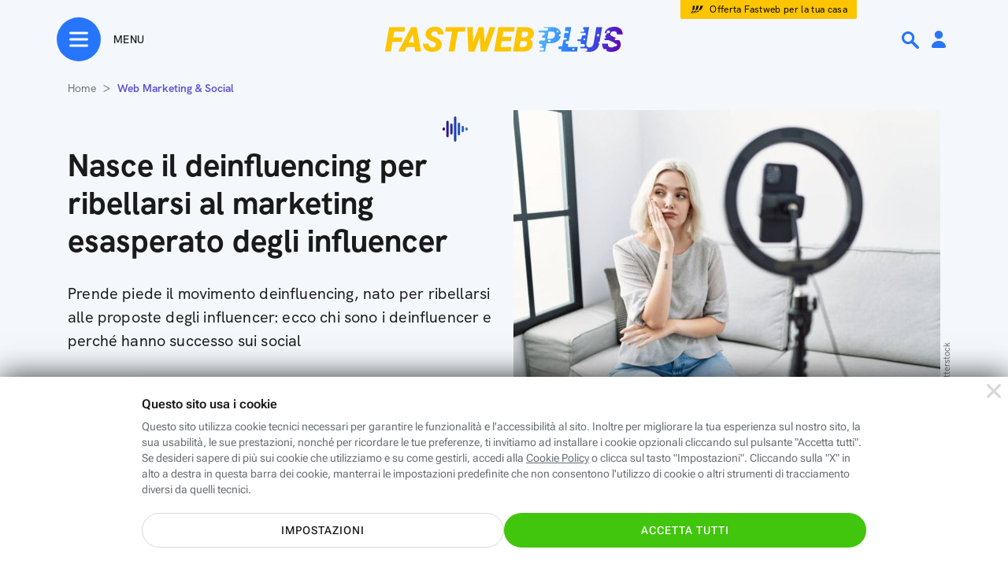

--- FILE ---
content_type: text/html; charset=utf-8
request_url: https://www.fastweb.it/fastweb-plus/digital-marketing-social/nasce-il-deinfluencing-per-ribellarsi-al-marketing-esasperato-degli-influencer/
body_size: 80346
content:
<!DOCTYPE html>

<html xmlns:fb="http://www.facebook.com/2008/fbml"  lang="it">
<head>
	<meta http-equiv="Content-Type" content="text/html; charset=UTF-8">
	<meta http-equiv="imagetoolbar" content="no">


        <link rel="preload" as="image" href="/var/storage_feeds/CMS/articoli/497/4975cb08ff064faa7a111281e68ba187/640x360.jpg" type="image/jpeg">
    <link rel="prerender" href="/cookie-center/">
            <style type="text/css">#dp_overlay{z-index:10001;padding:20px;position:fixed;top:0px;display:block;width:100%;height:100%;left:0px;text-align:center;backdrop-filter:blur(4px);background-color:rgba(0, 0, 0, 0.6)}#dp_overlay .green_button{padding:7px 28px;border-radius:24px;border:solid 1.8px #2775fc;cursor:pointer}#dp_overlay .dp_overlay_box{padding:15px;max-width:640px;min-height:350px;margin:0 0 60px;background-image:linear-gradient(to bottom, white, #fafafa);margin:10% auto;text-align:center;border-radius:8px;box-shadow:0 8px 12px 2px rgba(0, 0, 0, 0.12)}#dp_overlay .dp_overlay_box .dp_overlay_form .dp_form_checkbox{width:300px;margin:0px auto;display:flex;align-items:center}#dp_overlay .dp_overlay_box .dp_overlay_form .dp_form_checkbox .dp_form_field_description{text-align:left;margin-left:25px}#dp_overlay .dp_overlay_box .dp_overlay_form .dp_form_text{margin-top:15px}#dp_overlay .dp_overlay_box .dp_overlay_form .dp_form_text label{font-size:12px;font-weight:500;color:#444;width:300px;display:block;margin:0 auto;text-align:center}#dp_overlay .dp_overlay_box .dp_overlay_form .dp_form_text input{padding:10px;max-width:300px;font-size:18px;line-height:1.11;color:#444}#dp_overlay .dp_overlay_box .dp_overlay_form .dp_form_text input:focus{outline:none}#dp_overlay .dp_overlay_box .dp_overlay_form .dp_form_imageUpload .dp_form_imageUpload_preview_wrapper{width:160px;height:160px;margin:0 auto 20px}#dp_overlay .dp_overlay_box .dp_overlay_form .dp_form_imageUpload .dp_form_imageUpload_preview_wrapper .dp_form_imageUpload_preview img{width:160px;height:160px;display:none}#dp_overlay .dp_overlay_box .dp_overlay_form .dp_form_imageUpload .dp_form_imageUpload_preview_wrapper .dp_form_imageUpload_preview:after{content:"";position:absolute;background:url(/fastweb-plus/area-personale/img/element-profilo-mask-black.svg) no-repeat;background-size:cover;width:160px;height:160px;margin-left:-160px}#dp_overlay .dp_overlay_box .dp_overlay_form .dp_form_imageUpload input{width:0.1px;height:0.1px;opacity:0;overflow:hidden;position:absolute;z-index:-1}#dp_overlay .dp_overlay_box .dp_overlay_form .dp_form_imageUpload label{font-weight:bold;font-stretch:normal;font-style:normal;line-height:normal;letter-spacing:1.35px;text-align:center;color:#2775fc}#dp_overlay .dp_overlay_box .dp_overlay_form .dp_form_imageUpload .form-file-chosen{margin-top:10px;font-size:12px;color:grey;display:block}#dp_overlay .dp_overlay_box .dp_overlay_close{background:url(/fastweb-plus/area-personale/img/ico-small-close-grey.svg) no-repeat;position:relative;float:right;width:48px;height:48px;object-fit:contain;cursor:pointer}#dp_overlay .dp_overlay_box .dp_overlay_question{font-size:32px;font-weight:bold;text-align:center;color:#1a1a1a;padding:50px 0px 10px 0px;border-radius:8px 8px 0px 0px;}@media only screen and (max-width:768px){#dp_overlay .dp_overlay_box .dp_overlay_question{font-size:20px}}#dp_overlay .dp_overlay_box .dp_overlay_notes{padding:20px 0;font-size:16px;line-height:1.25;text-align:center;color:#444}#dp_overlay .dp_overlay_box .dp_overlay_submit{cursor:pointer;max-width:320px;height:48px;border-radius:26px;box-shadow:0 6px 18px 0 rgba(0, 0, 0, 0.24);border:solid 1px rgba(0, 0, 0, 0.08);background-image:linear-gradient(to left, #444, #2a2a2a 0%);margin:40px auto 20px}#dp_overlay .dp_overlay_box .dp_overlay_submit > span{font-size:18px;font-weight:900;line-height:1.11;text-align:center;color:white;margin:15px auto;display:block;text-transform:uppercase}#dp_overlay .dp_overlay_box .dp_overlay_submit_elimina{background-image:linear-gradient(to left, #ff5353, #e60000 0%)}#dp_overlay .dp_overlay_box .dp_overlay_cancel{cursor:pointer;margin:1px 50px 8px 50px;font-size:16px;font-weight:500;text-align:center;color:#999;padding-bottom:20px}#dp_overlay .dp_overlay_box .dp_overlay_wait{display:none}#dp_overlay .dp_overlay_wait .dp_overlay_notes,#dp_overlay .dp_overlay_wait .dp_overlay_form,#dp_overlay .dp_overlay_wait .dp_overlay_submit,#dp_overlay .dp_overlay_wait .dp_overlay_cancel{display:none}#dp_overlay .dp_overlay_wait .dp_overlay_wait{margin-top:100px;text-align:center;display:block}#dp_overlay .dp_overlay_wait .dp_overlay_wait h2{margin-bottom:30px}#dp_overlay .dp_overlay_wait .dp_overlay_wait .spin{display:inline-block;width:100px;height:100px;border:15px solid rgba(255, 255, 255, .3);border-radius:50%;border-top-color:#2775fc;animation:spin 1s ease-in-out infinite;-webkit-animation:spin 1s ease-in-out infinite;margin-top:20px;margin-bottom:100px}@keyframes spin{to{-webkit-transform:rotate(360deg)}}@-webkit-keyframes spin{to{-webkit-transform:rotate(360deg)}}#dp_overlay .dp_overlay_down{width:640px;height:430px;margin:20px 400px 310px;padding:0 0 68px;border-radius:8px;box-shadow:0 8px 12px 2px rgba(0, 0, 0, 0.12);background-color:white}@media only screen and (min-width:768px){#dp_overlay.dp_overlay_pictureUpload .dp_overlay_box{margin:0% auto}}@media only screen and (max-width:768px){#dp_overlay.is_app .dp_overlay_box{min-height:unset;margin:40% auto}#dp_overlay.is_app.dp_overlay_pictureUpload .dp_overlay_box{margin:10% auto}}</style>
    <style type="text/css">@charset "UTF-8";:root{--bs-blue:#0d6efd;--bs-indigo:#6610f2;--bs-purple:#6f42c1;--bs-pink:#d63384;--bs-red:#dc3545;--bs-orange:#fd7e14;--bs-yellow:#ffc107;--bs-green:#198754;--bs-teal:#20c997;--bs-cyan:#0dcaf0;--bs-white:#fff;--bs-gray:#6c757d;--bs-gray-dark:#343a40;--bs-gray-100:#f8f9fa;--bs-gray-200:#e9ecef;--bs-gray-300:#dee2e6;--bs-gray-400:#ced4da;--bs-gray-500:#adb5bd;--bs-gray-600:#6c757d;--bs-gray-700:#495057;--bs-gray-800:#343a40;--bs-gray-900:#212529;--bs-primary:#0d6efd;--bs-secondary:#6c757d;--bs-success:#198754;--bs-info:#0dcaf0;--bs-warning:#ffc107;--bs-danger:#dc3545;--bs-light:#f8f9fa;--bs-dark:#212529;--bs-primary-rgb:13,110,253;--bs-secondary-rgb:108,117,125;--bs-success-rgb:25,135,84;--bs-info-rgb:13,202,240;--bs-warning-rgb:255,193,7;--bs-danger-rgb:220,53,69;--bs-light-rgb:248,249,250;--bs-dark-rgb:33,37,41;--bs-white-rgb:255,255,255;--bs-black-rgb:0,0,0;--bs-body-color-rgb:33,37,41;--bs-body-bg-rgb:255,255,255;--bs-font-sans-serif:system-ui,-apple-system,"Segoe UI",Roboto,"Helvetica Neue",Arial,"Noto Sans","Liberation Sans",sans-serif,"Apple Color Emoji","Segoe UI Emoji","Segoe UI Symbol","Noto Color Emoji";--bs-font-monospace:SFMono-Regular,Menlo,Monaco,Consolas,"Liberation Mono","Courier New",monospace;--bs-gradient:linear-gradient(180deg,rgba(255,255,255,0.15),rgba(255,255,255,0));--bs-body-font-family:var(--bs-font-sans-serif);--bs-body-font-size:1rem;--bs-body-font-weight:400;--bs-body-line-height:1.5;--bs-body-color:#212529;--bs-body-bg:#fff}*,::after,::before{box-sizing:border-box}@media(prefers-reduced-motion:no-preference){:root{scroll-behavior:smooth}}body{margin:0;font-family:var(--bs-body-font-family);font-size:var(--bs-body-font-size);font-weight:var(--bs-body-font-weight);line-height:var(--bs-body-line-height);color:var(--bs-body-color);text-align:var(--bs-body-text-align);background-color:var(--bs-body-bg);-webkit-text-size-adjust:100%;-webkit-tap-highlight-color:transparent}hr{margin:1rem 0;color:inherit;background-color:currentColor;border:0;opacity:.25}hr:not([size]){height:1px}.h1,.h2,.h3,.h4,.h5,.h6,h1,h2,h3,h4,h5,h6{margin-top:0;margin-bottom:.5rem;font-weight:500;line-height:1.2}.h1,h1{font-size:calc(2.875rem)}@media(min-width:1200px){.h1,h1{font-size:2.5rem}}.h2,h2{font-size:calc(2.225rem)}@media(min-width:1200px){.h2,h2{font-size:2rem}}.h3,h3{font-size:calc(1.9rem)}@media(min-width:1200px){.h3,h3{font-size:1.75rem}}.h4,h4{font-size:calc(1.575rem)}@media(min-width:1200px){.h4,h4{font-size:1.5rem}}.h5,h5{font-size:1.25rem}.h6,h6{font-size:1rem}p{margin-top:0;margin-bottom:1rem}abbr[data-bs-original-title],abbr[title]{-webkit-text-decoration:underline dotted;text-decoration:underline dotted;cursor:help;-webkit-text-decoration-skip-ink:none;text-decoration-skip-ink:none}address{margin-bottom:1rem;font-style:normal;line-height:inherit}ol,ul{padding-left:2rem}dl,ol,ul{margin-top:0;margin-bottom:1rem}ol ol,ol ul,ul ol,ul ul{margin-bottom:0}dt{font-weight:700}dd{margin-bottom:.5rem;margin-left:0}blockquote{margin:0 0 1rem}b,strong{font-weight:bolder}.small,small{font-size:.875em}.mark,mark{padding:.2em;background-color:#fcf8e3}sub,sup{position:relative;font-size:.75em;line-height:0;vertical-align:baseline}sub{bottom:-.25em}sup{top:-.5em}a{color:#0d6efd;text-decoration:underline}a:hover{color:#0a58ca}a:not([href]):not([class]),a:not([href]):not([class]):hover{color:inherit;text-decoration:none}code,kbd,pre,samp{font-family:var(--bs-font-monospace);font-size:1em;direction:ltr;unicode-bidi:bidi-override}pre{display:block;margin-top:0;margin-bottom:1rem;overflow:auto;font-size:.875em}pre code{font-size:inherit;color:inherit;word-break:normal}code{font-size:.875em;color:#d63384;word-wrap:break-word}a>code{color:inherit}kbd{padding:.2rem .4rem;font-size:.875em;color:#fff;background-color:#212529;border-radius:.2rem}kbd kbd{padding:0;font-size:1em;font-weight:700}figure{margin:0 0 1rem}img,svg{vertical-align:middle}table{caption-side:bottom;border-collapse:collapse}caption{padding-top:.5rem;padding-bottom:.5rem;color:#6c757d;text-align:left}th{text-align:inherit;text-align:-webkit-match-parent}tbody,td,tfoot,th,thead,tr{border-color:inherit;border-style:solid;border-width:0}label{display:inline-block}button{border-radius:0}button:focus:not(:focus-visible){outline:0}button,input,optgroup,select,textarea{margin:0;font-family:inherit;font-size:inherit;line-height:inherit}button,select{text-transform:none}[role=button]{cursor:pointer}select{word-wrap:normal}select:disabled{opacity:1}[list]::-webkit-calendar-picker-indicator{display:none}[type=button],[type=reset],[type=submit],button{-webkit-appearance:button}[type=button]:not(:disabled),[type=reset]:not(:disabled),[type=submit]:not(:disabled),button:not(:disabled){cursor:pointer}::-moz-focus-inner{padding:0;border-style:none}textarea{resize:vertical}fieldset{min-width:0;padding:0;margin:0;border:0}legend{float:left;width:100%;padding:0;margin-bottom:.5rem;font-size:calc(1.575rem);line-height:inherit}@media(min-width:1200px){legend{font-size:1.5rem}}legend+*{clear:left}::-webkit-datetime-edit-day-field,::-webkit-datetime-edit-fields-wrapper,::-webkit-datetime-edit-hour-field,::-webkit-datetime-edit-minute,::-webkit-datetime-edit-month-field,::-webkit-datetime-edit-text,::-webkit-datetime-edit-year-field{padding:0}::-webkit-inner-spin-button{height:auto}[type=search]{outline-offset:-2px;-webkit-appearance:textfield}::-webkit-search-decoration{-webkit-appearance:none}::-webkit-color-swatch-wrapper{padding:0}::-webkit-file-upload-button{font:inherit}::file-selector-button{font:inherit}::-webkit-file-upload-button{font:inherit;-webkit-appearance:button}output{display:inline-block}iframe{border:0}summary{display:list-item;cursor:pointer}progress{vertical-align:baseline}[hidden]{display:none !important}.lead{font-size:1.25rem;font-weight:300}.display-1{font-size:calc(6.125rem);font-weight:300;line-height:1.2}@media(min-width:1200px){.display-1{font-size:5rem}}.display-2{font-size:calc(5.475rem);font-weight:300;line-height:1.2}@media(min-width:1200px){.display-2{font-size:4.5rem}}.display-3{font-size:calc(4.825rem);font-weight:300;line-height:1.2}@media(min-width:1200px){.display-3{font-size:4rem}}.display-4{font-size:calc(4.175rem);font-weight:300;line-height:1.2}@media(min-width:1200px){.display-4{font-size:3.5rem}}.display-5{font-size:calc(3.525rem);font-weight:300;line-height:1.2}@media(min-width:1200px){.display-5{font-size:3rem}}.display-6{font-size:calc(2.875rem);font-weight:300;line-height:1.2}@media(min-width:1200px){.display-6{font-size:2.5rem}}.list-unstyled{padding-left:0;list-style:none}.list-inline{padding-left:0;list-style:none}.list-inline-item{display:inline-block}.list-inline-item:not(:last-child){margin-right:.5rem}.initialism{font-size:.875em;text-transform:uppercase}.blockquote{margin-bottom:1rem;font-size:1.25rem}.blockquote>:last-child{margin-bottom:0}.blockquote-footer{margin-top:-1rem;margin-bottom:1rem;font-size:.875em;color:#6c757d}.blockquote-footer::before{content:"â€”Â "}.img-fluid{max-width:100%;height:auto}.img-thumbnail{padding:.25rem;background-color:#fff;border:1px solid #dee2e6;border-radius:.25rem;max-width:100%;height:auto}.figure{display:inline-block}.figure-img{margin-bottom:.5rem;line-height:1}.figure-caption{font-size:.875em;color:#6c757d}.container,.container-fluid,.container-lg,.container-md,.container-sm,.container-xl,.container-xxl{width:100%;padding-right:var(--bs-gutter-x,.75rem);padding-left:var(--bs-gutter-x,.75rem);margin-right:auto;margin-left:auto}@media(min-width:576px){.container,.container-sm{max-width:540px}}@media(min-width:768px){.container,.container-md,.container-sm{max-width:720px}}@media(min-width:992px){.container,.container-lg,.container-md,.container-sm{max-width:960px}}@media(min-width:1200px){.container,.container-lg,.container-md,.container-sm,.container-xl{max-width:1140px}}@media(min-width:1400px){.container,.container-lg,.container-md,.container-sm,.container-xl,.container-xxl{max-width:1320px}}.row{--bs-gutter-x:1.5rem;--bs-gutter-y:0;display:flex;flex-wrap:wrap;margin-top:calc(-1*var(--bs-gutter-y));margin-right:calc(-0.5*var(--bs-gutter-x));margin-left:calc(-0.5*var(--bs-gutter-x))}.row>*{flex-shrink:0;width:100%;max-width:100%;padding-right:calc(var(--bs-gutter-x)*.5);padding-left:calc(var(--bs-gutter-x)*.5);margin-top:var(--bs-gutter-y)}.col{flex:1 0 0}.row-cols-auto>*{flex:0 0 auto;width:auto}.row-cols-1>*{flex:0 0 auto;width:100%}.row-cols-2>*{flex:0 0 auto;width:50%}.row-cols-3>*{flex:0 0 auto;width:33.3333333333%}.row-cols-4>*{flex:0 0 auto;width:25%}.row-cols-5>*{flex:0 0 auto;width:20%}.row-cols-6>*{flex:0 0 auto;width:16.6666666667%}.col-auto{flex:0 0 auto;width:auto}.col-1{flex:0 0 auto;width:8.33333333%}.col-2{flex:0 0 auto;width:16.66666667%}.col-3{flex:0 0 auto;width:25%}.col-4{flex:0 0 auto;width:33.33333333%}.col-5{flex:0 0 auto;width:41.66666667%}.col-6{flex:0 0 auto;width:50%}.col-7{flex:0 0 auto;width:58.33333333%}.col-8{flex:0 0 auto;width:66.66666667%}.col-9{flex:0 0 auto;width:75%}.col-10{flex:0 0 auto;width:83.33333333%}.col-11{flex:0 0 auto;width:91.66666667%}.col-12{flex:0 0 auto;width:100%}.offset-1{margin-left:8.33333333%}.offset-2{margin-left:16.66666667%}.offset-3{margin-left:25%}.offset-4{margin-left:33.33333333%}.offset-5{margin-left:41.66666667%}.offset-6{margin-left:50%}.offset-7{margin-left:58.33333333%}.offset-8{margin-left:66.66666667%}.offset-9{margin-left:75%}.offset-10{margin-left:83.33333333%}.offset-11{margin-left:91.66666667%}.g-0,.gx-0{--bs-gutter-x:0}.g-0,.gy-0{--bs-gutter-y:0}.g-1,.gx-1{--bs-gutter-x:.25rem}.g-1,.gy-1{--bs-gutter-y:.25rem}.g-2,.gx-2{--bs-gutter-x:.5rem}.g-2,.gy-2{--bs-gutter-y:.5rem}.g-3,.gx-3{--bs-gutter-x:1rem}.g-3,.gy-3{--bs-gutter-y:1rem}.g-4,.gx-4{--bs-gutter-x:1.5rem}.g-4,.gy-4{--bs-gutter-y:1.5rem}.g-5,.gx-5{--bs-gutter-x:3rem}.g-5,.gy-5{--bs-gutter-y:3rem}@media(min-width:576px){.col-sm{flex:1 0 0}.row-cols-sm-auto>*{flex:0 0 auto;width:auto}.row-cols-sm-1>*{flex:0 0 auto;width:100%}.row-cols-sm-2>*{flex:0 0 auto;width:50%}.row-cols-sm-3>*{flex:0 0 auto;width:33.3333333333%}.row-cols-sm-4>*{flex:0 0 auto;width:25%}.row-cols-sm-5>*{flex:0 0 auto;width:20%}.row-cols-sm-6>*{flex:0 0 auto;width:16.6666666667%}.col-sm-auto{flex:0 0 auto;width:auto}.col-sm-1{flex:0 0 auto;width:8.33333333%}.col-sm-2{flex:0 0 auto;width:16.66666667%}.col-sm-3{flex:0 0 auto;width:25%}.col-sm-4{flex:0 0 auto;width:33.33333333%}.col-sm-5{flex:0 0 auto;width:41.66666667%}.col-sm-6{flex:0 0 auto;width:50%}.col-sm-7{flex:0 0 auto;width:58.33333333%}.col-sm-8{flex:0 0 auto;width:66.66666667%}.col-sm-9{flex:0 0 auto;width:75%}.col-sm-10{flex:0 0 auto;width:83.33333333%}.col-sm-11{flex:0 0 auto;width:91.66666667%}.col-sm-12{flex:0 0 auto;width:100%}.offset-sm-0{margin-left:0}.offset-sm-1{margin-left:8.33333333%}.offset-sm-2{margin-left:16.66666667%}.offset-sm-3{margin-left:25%}.offset-sm-4{margin-left:33.33333333%}.offset-sm-5{margin-left:41.66666667%}.offset-sm-6{margin-left:50%}.offset-sm-7{margin-left:58.33333333%}.offset-sm-8{margin-left:66.66666667%}.offset-sm-9{margin-left:75%}.offset-sm-10{margin-left:83.33333333%}.offset-sm-11{margin-left:91.66666667%}.g-sm-0,.gx-sm-0{--bs-gutter-x:0}.g-sm-0,.gy-sm-0{--bs-gutter-y:0}.g-sm-1,.gx-sm-1{--bs-gutter-x:.25rem}.g-sm-1,.gy-sm-1{--bs-gutter-y:.25rem}.g-sm-2,.gx-sm-2{--bs-gutter-x:.5rem}.g-sm-2,.gy-sm-2{--bs-gutter-y:.5rem}.g-sm-3,.gx-sm-3{--bs-gutter-x:1rem}.g-sm-3,.gy-sm-3{--bs-gutter-y:1rem}.g-sm-4,.gx-sm-4{--bs-gutter-x:1.5rem}.g-sm-4,.gy-sm-4{--bs-gutter-y:1.5rem}.g-sm-5,.gx-sm-5{--bs-gutter-x:3rem}.g-sm-5,.gy-sm-5{--bs-gutter-y:3rem}}@media(min-width:768px){.col-md{flex:1 0 0}.row-cols-md-auto>*{flex:0 0 auto;width:auto}.row-cols-md-1>*{flex:0 0 auto;width:100%}.row-cols-md-2>*{flex:0 0 auto;width:50%}.row-cols-md-3>*{flex:0 0 auto;width:33.3333333333%}.row-cols-md-4>*{flex:0 0 auto;width:25%}.row-cols-md-5>*{flex:0 0 auto;width:20%}.row-cols-md-6>*{flex:0 0 auto;width:16.6666666667%}.col-md-auto{flex:0 0 auto;width:auto}.col-md-1{flex:0 0 auto;width:8.33333333%}.col-md-2{flex:0 0 auto;width:16.66666667%}.col-md-3{flex:0 0 auto;width:25%}.col-md-4{flex:0 0 auto;width:33.33333333%}.col-md-5{flex:0 0 auto;width:41.66666667%}.col-md-6{flex:0 0 auto;width:50%}.col-md-7{flex:0 0 auto;width:58.33333333%}.col-md-8{flex:0 0 auto;width:66.66666667%}.col-md-9{flex:0 0 auto;width:75%}.col-md-10{flex:0 0 auto;width:83.33333333%}.col-md-11{flex:0 0 auto;width:91.66666667%}.col-md-12{flex:0 0 auto;width:100%}.offset-md-0{margin-left:0}.offset-md-1{margin-left:8.33333333%}.offset-md-2{margin-left:16.66666667%}.offset-md-3{margin-left:25%}.offset-md-4{margin-left:33.33333333%}.offset-md-5{margin-left:41.66666667%}.offset-md-6{margin-left:50%}.offset-md-7{margin-left:58.33333333%}.offset-md-8{margin-left:66.66666667%}.offset-md-9{margin-left:75%}.offset-md-10{margin-left:83.33333333%}.offset-md-11{margin-left:91.66666667%}.g-md-0,.gx-md-0{--bs-gutter-x:0}.g-md-0,.gy-md-0{--bs-gutter-y:0}.g-md-1,.gx-md-1{--bs-gutter-x:.25rem}.g-md-1,.gy-md-1{--bs-gutter-y:.25rem}.g-md-2,.gx-md-2{--bs-gutter-x:.5rem}.g-md-2,.gy-md-2{--bs-gutter-y:.5rem}.g-md-3,.gx-md-3{--bs-gutter-x:1rem}.g-md-3,.gy-md-3{--bs-gutter-y:1rem}.g-md-4,.gx-md-4{--bs-gutter-x:1.5rem}.g-md-4,.gy-md-4{--bs-gutter-y:1.5rem}.g-md-5,.gx-md-5{--bs-gutter-x:3rem}.g-md-5,.gy-md-5{--bs-gutter-y:3rem}}@media(min-width:992px){.col-lg{flex:1 0 0}.row-cols-lg-auto>*{flex:0 0 auto;width:auto}.row-cols-lg-1>*{flex:0 0 auto;width:100%}.row-cols-lg-2>*{flex:0 0 auto;width:50%}.row-cols-lg-3>*{flex:0 0 auto;width:33.3333333333%}.row-cols-lg-4>*{flex:0 0 auto;width:25%}.row-cols-lg-5>*{flex:0 0 auto;width:20%}.row-cols-lg-6>*{flex:0 0 auto;width:16.6666666667%}.col-lg-auto{flex:0 0 auto;width:auto}.col-lg-1{flex:0 0 auto;width:8.33333333%}.col-lg-2{flex:0 0 auto;width:16.66666667%}.col-lg-3{flex:0 0 auto;width:25%}.col-lg-4{flex:0 0 auto;width:33.33333333%}.col-lg-5{flex:0 0 auto;width:41.66666667%}.col-lg-6{flex:0 0 auto;width:50%}.col-lg-7{flex:0 0 auto;width:58.33333333%}.col-lg-8{flex:0 0 auto;width:66.66666667%}.col-lg-9{flex:0 0 auto;width:75%}.col-lg-10{flex:0 0 auto;width:83.33333333%}.col-lg-11{flex:0 0 auto;width:91.66666667%}.col-lg-12{flex:0 0 auto;width:100%}.offset-lg-0{margin-left:0}.offset-lg-1{margin-left:8.33333333%}.offset-lg-2{margin-left:16.66666667%}.offset-lg-3{margin-left:25%}.offset-lg-4{margin-left:33.33333333%}.offset-lg-5{margin-left:41.66666667%}.offset-lg-6{margin-left:50%}.offset-lg-7{margin-left:58.33333333%}.offset-lg-8{margin-left:66.66666667%}.offset-lg-9{margin-left:75%}.offset-lg-10{margin-left:83.33333333%}.offset-lg-11{margin-left:91.66666667%}.g-lg-0,.gx-lg-0{--bs-gutter-x:0}.g-lg-0,.gy-lg-0{--bs-gutter-y:0}.g-lg-1,.gx-lg-1{--bs-gutter-x:.25rem}.g-lg-1,.gy-lg-1{--bs-gutter-y:.25rem}.g-lg-2,.gx-lg-2{--bs-gutter-x:.5rem}.g-lg-2,.gy-lg-2{--bs-gutter-y:.5rem}.g-lg-3,.gx-lg-3{--bs-gutter-x:1rem}.g-lg-3,.gy-lg-3{--bs-gutter-y:1rem}.g-lg-4,.gx-lg-4{--bs-gutter-x:1.5rem}.g-lg-4,.gy-lg-4{--bs-gutter-y:1.5rem}.g-lg-5,.gx-lg-5{--bs-gutter-x:3rem}.g-lg-5,.gy-lg-5{--bs-gutter-y:3rem}}@media(min-width:1200px){.col-xl{flex:1 0 0}.row-cols-xl-auto>*{flex:0 0 auto;width:auto}.row-cols-xl-1>*{flex:0 0 auto;width:100%}.row-cols-xl-2>*{flex:0 0 auto;width:50%}.row-cols-xl-3>*{flex:0 0 auto;width:33.3333333333%}.row-cols-xl-4>*{flex:0 0 auto;width:25%}.row-cols-xl-5>*{flex:0 0 auto;width:20%}.row-cols-xl-6>*{flex:0 0 auto;width:16.6666666667%}.col-xl-auto{flex:0 0 auto;width:auto}.col-xl-1{flex:0 0 auto;width:8.33333333%}.col-xl-2{flex:0 0 auto;width:16.66666667%}.col-xl-3{flex:0 0 auto;width:25%}.col-xl-4{flex:0 0 auto;width:33.33333333%}.col-xl-5{flex:0 0 auto;width:41.66666667%}.col-xl-6{flex:0 0 auto;width:50%}.col-xl-7{flex:0 0 auto;width:58.33333333%}.col-xl-8{flex:0 0 auto;width:66.66666667%}.col-xl-9{flex:0 0 auto;width:75%}.col-xl-10{flex:0 0 auto;width:83.33333333%}.col-xl-11{flex:0 0 auto;width:91.66666667%}.col-xl-12{flex:0 0 auto;width:100%}.offset-xl-0{margin-left:0}.offset-xl-1{margin-left:8.33333333%}.offset-xl-2{margin-left:16.66666667%}.offset-xl-3{margin-left:25%}.offset-xl-4{margin-left:33.33333333%}.offset-xl-5{margin-left:41.66666667%}.offset-xl-6{margin-left:50%}.offset-xl-7{margin-left:58.33333333%}.offset-xl-8{margin-left:66.66666667%}.offset-xl-9{margin-left:75%}.offset-xl-10{margin-left:83.33333333%}.offset-xl-11{margin-left:91.66666667%}.g-xl-0,.gx-xl-0{--bs-gutter-x:0}.g-xl-0,.gy-xl-0{--bs-gutter-y:0}.g-xl-1,.gx-xl-1{--bs-gutter-x:.25rem}.g-xl-1,.gy-xl-1{--bs-gutter-y:.25rem}.g-xl-2,.gx-xl-2{--bs-gutter-x:.5rem}.g-xl-2,.gy-xl-2{--bs-gutter-y:.5rem}.g-xl-3,.gx-xl-3{--bs-gutter-x:1rem}.g-xl-3,.gy-xl-3{--bs-gutter-y:1rem}.g-xl-4,.gx-xl-4{--bs-gutter-x:1.5rem}.g-xl-4,.gy-xl-4{--bs-gutter-y:1.5rem}.g-xl-5,.gx-xl-5{--bs-gutter-x:3rem}.g-xl-5,.gy-xl-5{--bs-gutter-y:3rem}}@media(min-width:1400px){.col-xxl{flex:1 0 0}.row-cols-xxl-auto>*{flex:0 0 auto;width:auto}.row-cols-xxl-1>*{flex:0 0 auto;width:100%}.row-cols-xxl-2>*{flex:0 0 auto;width:50%}.row-cols-xxl-3>*{flex:0 0 auto;width:33.3333333333%}.row-cols-xxl-4>*{flex:0 0 auto;width:25%}.row-cols-xxl-5>*{flex:0 0 auto;width:20%}.row-cols-xxl-6>*{flex:0 0 auto;width:16.6666666667%}.col-xxl-auto{flex:0 0 auto;width:auto}.col-xxl-1{flex:0 0 auto;width:8.33333333%}.col-xxl-2{flex:0 0 auto;width:16.66666667%}.col-xxl-3{flex:0 0 auto;width:25%}.col-xxl-4{flex:0 0 auto;width:33.33333333%}.col-xxl-5{flex:0 0 auto;width:41.66666667%}.col-xxl-6{flex:0 0 auto;width:50%}.col-xxl-7{flex:0 0 auto;width:58.33333333%}.col-xxl-8{flex:0 0 auto;width:66.66666667%}.col-xxl-9{flex:0 0 auto;width:75%}.col-xxl-10{flex:0 0 auto;width:83.33333333%}.col-xxl-11{flex:0 0 auto;width:91.66666667%}.col-xxl-12{flex:0 0 auto;width:100%}.offset-xxl-0{margin-left:0}.offset-xxl-1{margin-left:8.33333333%}.offset-xxl-2{margin-left:16.66666667%}.offset-xxl-3{margin-left:25%}.offset-xxl-4{margin-left:33.33333333%}.offset-xxl-5{margin-left:41.66666667%}.offset-xxl-6{margin-left:50%}.offset-xxl-7{margin-left:58.33333333%}.offset-xxl-8{margin-left:66.66666667%}.offset-xxl-9{margin-left:75%}.offset-xxl-10{margin-left:83.33333333%}.offset-xxl-11{margin-left:91.66666667%}.g-xxl-0,.gx-xxl-0{--bs-gutter-x:0}.g-xxl-0,.gy-xxl-0{--bs-gutter-y:0}.g-xxl-1,.gx-xxl-1{--bs-gutter-x:.25rem}.g-xxl-1,.gy-xxl-1{--bs-gutter-y:.25rem}.g-xxl-2,.gx-xxl-2{--bs-gutter-x:.5rem}.g-xxl-2,.gy-xxl-2{--bs-gutter-y:.5rem}.g-xxl-3,.gx-xxl-3{--bs-gutter-x:1rem}.g-xxl-3,.gy-xxl-3{--bs-gutter-y:1rem}.g-xxl-4,.gx-xxl-4{--bs-gutter-x:1.5rem}.g-xxl-4,.gy-xxl-4{--bs-gutter-y:1.5rem}.g-xxl-5,.gx-xxl-5{--bs-gutter-x:3rem}.g-xxl-5,.gy-xxl-5{--bs-gutter-y:3rem}}.table{--bs-table-bg:transparent;--bs-table-accent-bg:transparent;--bs-table-striped-color:#212529;--bs-table-striped-bg:rgba(0,0,0,0.05);--bs-table-active-color:#212529;--bs-table-active-bg:rgba(0,0,0,0.1);--bs-table-hover-color:#212529;--bs-table-hover-bg:rgba(0,0,0,0.075);width:100%;margin-bottom:1rem;color:#212529;vertical-align:top;border-color:#dee2e6}.table>:not(caption)>*>*{padding:.5rem .5rem;background-color:var(--bs-table-bg);border-bottom-width:1px;box-shadow:inset 0 0 0 9999px var(--bs-table-accent-bg)}.table>tbody{vertical-align:inherit}.table>thead{vertical-align:bottom}.table>:not(:first-child){border-top:2px solid currentColor}.caption-top{caption-side:top}.table-sm>:not(caption)>*>*{padding:.25rem .25rem}.table-bordered>:not(caption)>*{border-width:1px 0}.table-bordered>:not(caption)>*>*{border-width:0 1px}.table-borderless>:not(caption)>*>*{border-bottom-width:0}.table-borderless>:not(:first-child){border-top-width:0}.table-striped>tbody>tr:nth-of-type(odd)>*{--bs-table-accent-bg:var(--bs-table-striped-bg);color:var(--bs-table-striped-color)}.table-active{--bs-table-accent-bg:var(--bs-table-active-bg);color:var(--bs-table-active-color)}.table-hover>tbody>tr:hover>*{--bs-table-accent-bg:var(--bs-table-hover-bg);color:var(--bs-table-hover-color)}.table-primary{--bs-table-bg:#cfe2ff;--bs-table-striped-bg:#c5d7f2;--bs-table-striped-color:#000;--bs-table-active-bg:#bacbe6;--bs-table-active-color:#000;--bs-table-hover-bg:#bfd1ec;--bs-table-hover-color:#000;color:#000;border-color:#bacbe6}.table-secondary{--bs-table-bg:#e2e3e5;--bs-table-striped-bg:#d7d8da;--bs-table-striped-color:#000;--bs-table-active-bg:#cbccce;--bs-table-active-color:#000;--bs-table-hover-bg:#d1d2d4;--bs-table-hover-color:#000;color:#000;border-color:#cbccce}.table-success{--bs-table-bg:#d1e7dd;--bs-table-striped-bg:#c7dbd2;--bs-table-striped-color:#000;--bs-table-active-bg:#bcd0c7;--bs-table-active-color:#000;--bs-table-hover-bg:#c1d6cc;--bs-table-hover-color:#000;color:#000;border-color:#bcd0c7}.table-info{--bs-table-bg:#cff4fc;--bs-table-striped-bg:#c5e8ef;--bs-table-striped-color:#000;--bs-table-active-bg:#badce3;--bs-table-active-color:#000;--bs-table-hover-bg:#bfe2e9;--bs-table-hover-color:#000;color:#000;border-color:#badce3}.table-warning{--bs-table-bg:#fff3cd;--bs-table-striped-bg:#f2e7c3;--bs-table-striped-color:#000;--bs-table-active-bg:#e6dbb9;--bs-table-active-color:#000;--bs-table-hover-bg:#ece1be;--bs-table-hover-color:#000;color:#000;border-color:#e6dbb9}.table-danger{--bs-table-bg:#f8d7da;--bs-table-striped-bg:#eccccf;--bs-table-striped-color:#000;--bs-table-active-bg:#dfc2c4;--bs-table-active-color:#000;--bs-table-hover-bg:#e5c7ca;--bs-table-hover-color:#000;color:#000;border-color:#dfc2c4}.table-light{--bs-table-bg:#f8f9fa;--bs-table-striped-bg:#ecedee;--bs-table-striped-color:#000;--bs-table-active-bg:#dfe0e1;--bs-table-active-color:#000;--bs-table-hover-bg:#e5e6e7;--bs-table-hover-color:#000;color:#000;border-color:#dfe0e1}.table-dark{--bs-table-bg:#212529;--bs-table-striped-bg:#2c3034;--bs-table-striped-color:#fff;--bs-table-active-bg:#373b3e;--bs-table-active-color:#fff;--bs-table-hover-bg:#323539;--bs-table-hover-color:#fff;color:#fff;border-color:#373b3e}.table-responsive{overflow-x:auto;-webkit-overflow-scrolling:touch}@media(max-width:575.98px){.table-responsive-sm{overflow-x:auto;-webkit-overflow-scrolling:touch}}@media(max-width:767.98px){.table-responsive-md{overflow-x:auto;-webkit-overflow-scrolling:touch}}@media(max-width:991.98px){.table-responsive-lg{overflow-x:auto;-webkit-overflow-scrolling:touch}}@media(max-width:1199.98px){.table-responsive-xl{overflow-x:auto;-webkit-overflow-scrolling:touch}}@media(max-width:1399.98px){.table-responsive-xxl{overflow-x:auto;-webkit-overflow-scrolling:touch}}.form-label{margin-bottom:.5rem}.col-form-label{padding-top:calc(1.375rem);padding-bottom:calc(1.375rem);margin-bottom:0;font-size:inherit;line-height:1.5}.col-form-label-lg{padding-top:calc(1.5rem);padding-bottom:calc(1.5rem);font-size:1.25rem}.col-form-label-sm{padding-top:calc(1.25rem);padding-bottom:calc(1.25rem);font-size:.875rem}.form-text{margin-top:.25rem;font-size:.875em;color:#6c757d}.form-control{display:block;width:100%;padding:.375rem .75rem;font-size:1rem;font-weight:400;line-height:1.5;color:#212529;background-color:#fff;background-clip:padding-box;border:1px solid #ced4da;-webkit-appearance:none;-moz-appearance:none;appearance:none;border-radius:.25rem;transition:border-color .15s ease-in-out,box-shadow .15s ease-in-out}@media(prefers-reduced-motion:reduce){.form-control{transition:none}}.form-control[type=file]{overflow:hidden}.form-control[type=file]:not(:disabled):not([readonly]){cursor:pointer}.form-control:focus{color:#212529;background-color:#fff;border-color:#86b7fe;outline:0;box-shadow:0 0 0 .25rem rgba(13,110,253,0.25)}.form-control::-webkit-date-and-time-value{height:1.5em}.form-control::-moz-placeholder{color:#6c757d;opacity:1}.form-control::placeholder{color:#6c757d;opacity:1}.form-control:disabled,.form-control[readonly]{background-color:#e9ecef;opacity:1}.form-control::-webkit-file-upload-button{padding:.375rem .75rem;margin:-.375rem -.75rem;-webkit-margin-end:.75rem;margin-inline-end:.75rem;color:#212529;background-color:#e9ecef;pointer-events:none;border-color:inherit;border-style:solid;border-width:0;border-inline-end-width:1px;border-radius:0;-webkit-transition:color .15s ease-in-out,background-color .15s ease-in-out,border-color .15s ease-in-out,box-shadow .15s ease-in-out;transition:color .15s ease-in-out,background-color .15s ease-in-out,border-color .15s ease-in-out,box-shadow .15s ease-in-out}.form-control::file-selector-button{padding:.375rem .75rem;margin:-.375rem -.75rem;-webkit-margin-end:.75rem;margin-inline-end:.75rem;color:#212529;background-color:#e9ecef;pointer-events:none;border-color:inherit;border-style:solid;border-width:0;border-inline-end-width:1px;border-radius:0;transition:color .15s ease-in-out,background-color .15s ease-in-out,border-color .15s ease-in-out,box-shadow .15s ease-in-out}@media(prefers-reduced-motion:reduce){.form-control::-webkit-file-upload-button{-webkit-transition:none;transition:none}.form-control::file-selector-button{transition:none}}.form-control:hover:not(:disabled):not([readonly])::-webkit-file-upload-button{background-color:#dde0e3}.form-control:hover:not(:disabled):not([readonly])::file-selector-button{background-color:#dde0e3}.form-control::-webkit-file-upload-button{padding:.375rem .75rem;margin:-.375rem -.75rem;-webkit-margin-end:.75rem;margin-inline-end:.75rem;color:#212529;background-color:#e9ecef;pointer-events:none;border-color:inherit;border-style:solid;border-width:0;border-inline-end-width:1px;border-radius:0;-webkit-transition:color .15s ease-in-out,background-color .15s ease-in-out,border-color .15s ease-in-out,box-shadow .15s ease-in-out;transition:color .15s ease-in-out,background-color .15s ease-in-out,border-color .15s ease-in-out,box-shadow .15s ease-in-out}@media(prefers-reduced-motion:reduce){.form-control::-webkit-file-upload-button{-webkit-transition:none;transition:none}}.form-control:hover:not(:disabled):not([readonly])::-webkit-file-upload-button{background-color:#dde0e3}.form-control-plaintext{display:block;width:100%;padding:.375rem 0;margin-bottom:0;line-height:1.5;color:#212529;background-color:transparent;border:solid transparent;border-width:1px 0}.form-control-plaintext.form-control-lg,.form-control-plaintext.form-control-sm{padding-right:0;padding-left:0}.form-control-sm{min-height:calc(4em);padding:.25rem .5rem;font-size:.875rem;border-radius:.2rem}.form-control-sm::-webkit-file-upload-button{padding:.25rem .5rem;margin:-.25rem -.5rem;-webkit-margin-end:.5rem;margin-inline-end:.5rem}.form-control-sm::file-selector-button{padding:.25rem .5rem;margin:-.25rem -.5rem;-webkit-margin-end:.5rem;margin-inline-end:.5rem}.form-control-sm::-webkit-file-upload-button{padding:.25rem .5rem;margin:-.25rem -.5rem;-webkit-margin-end:.5rem;margin-inline-end:.5rem}.form-control-lg{min-height:calc(4.5em);padding:.5rem 1rem;font-size:1.25rem;border-radius:.3rem}.form-control-lg::-webkit-file-upload-button{padding:.5rem 1rem;margin:-.5rem -1rem;-webkit-margin-end:1rem;margin-inline-end:1rem}.form-control-lg::file-selector-button{padding:.5rem 1rem;margin:-.5rem -1rem;-webkit-margin-end:1rem;margin-inline-end:1rem}.form-control-lg::-webkit-file-upload-button{padding:.5rem 1rem;margin:-.5rem -1rem;-webkit-margin-end:1rem;margin-inline-end:1rem}textarea.form-control{min-height:calc(4.25em)}textarea.form-control-sm{min-height:calc(4em)}textarea.form-control-lg{min-height:calc(4.5em)}.form-control-color{width:3rem;height:auto;padding:.375rem}.form-control-color:not(:disabled):not([readonly]){cursor:pointer}.form-control-color::-moz-color-swatch{height:1.5em;border-radius:.25rem}.form-control-color::-webkit-color-swatch{height:1.5em;border-radius:.25rem}.form-select{display:block;width:100%;padding:.375rem 2.25rem .375rem .75rem;-moz-padding-start:calc(-2.25rem);font-size:1rem;font-weight:400;line-height:1.5;color:#212529;background-color:#fff;background-image:url("data:image/svg+xml,%3csvgxmlns='http://www.w3.org/2000/svg'viewBox='001616'%3e%3cpathfill='none'stroke='%23343a40'stroke-linecap='round'stroke-linejoin='round'stroke-width='2'd='M25l666-6'/%3e%3c/svg%3e");background-repeat:no-repeat;background-position:right .75rem center;background-size:16px 12px;border:1px solid #ced4da;border-radius:.25rem;transition:border-color .15s ease-in-out,box-shadow .15s ease-in-out;-webkit-appearance:none;-moz-appearance:none;appearance:none}@media(prefers-reduced-motion:reduce){.form-select{transition:none}}.form-select:focus{border-color:#86b7fe;outline:0;box-shadow:0 0 0 .25rem rgba(13,110,253,0.25)}.form-select[multiple],.form-select[size]:not([size="1"]){padding-right:.75rem;background-image:none}.form-select:disabled{background-color:#e9ecef}.form-select:-moz-focusring{color:transparent;text-shadow:0 0 0 #212529}.form-select-sm{padding-top:.25rem;padding-bottom:.25rem;padding-left:.5rem;font-size:.875rem;border-radius:.2rem}.form-select-lg{padding-top:.5rem;padding-bottom:.5rem;padding-left:1rem;font-size:1.25rem;border-radius:.3rem}.form-check{display:block;min-height:1.5rem;padding-left:1.5em;margin-bottom:.125rem}.form-check .form-check-input{float:left;margin-left:-1.5em}.form-check-input{width:1em;height:1em;margin-top:.25em;vertical-align:top;background-color:#fff;background-repeat:no-repeat;background-position:center;background-size:contain;border:1px solid rgba(0,0,0,0.25);-webkit-appearance:none;-moz-appearance:none;appearance:none;-webkit-print-color-adjust:exact;color-adjust:exact}.form-check-input[type=checkbox]{border-radius:.25em}.form-check-input[type=radio]{border-radius:50%}.form-check-input:active{filter:brightness(90%)}.form-check-input:focus{border-color:#86b7fe;outline:0;box-shadow:0 0 0 .25rem rgba(13,110,253,0.25)}.form-check-input:checked{background-color:#0d6efd;border-color:#0d6efd}.form-check-input:checked[type=checkbox]{background-image:url("data:image/svg+xml,%3csvgxmlns='http://www.w3.org/2000/svg'viewBox='002020'%3e%3cpathfill='none'stroke='%23fff'stroke-linecap='round'stroke-linejoin='round'stroke-width='3'd='M610l33l6-6'/%3e%3c/svg%3e")}.form-check-input:checked[type=radio]{background-image:url("data:image/svg+xml,%3csvgxmlns='http://www.w3.org/2000/svg'viewBox='-4-488'%3e%3ccircler='2'fill='%23fff'/%3e%3c/svg%3e")}.form-check-input[type=checkbox]:indeterminate{background-color:#0d6efd;border-color:#0d6efd;background-image:url("data:image/svg+xml,%3csvgxmlns='http://www.w3.org/2000/svg'viewBox='002020'%3e%3cpathfill='none'stroke='%23fff'stroke-linecap='round'stroke-linejoin='round'stroke-width='3'd='M610h8'/%3e%3c/svg%3e")}.form-check-input:disabled{pointer-events:none;filter:none;opacity:.5}.form-check-input:disabled~.form-check-label,.form-check-input[disabled]~.form-check-label{opacity:.5}.form-switch{padding-left:2.5em}.form-switch .form-check-input{width:2em;margin-left:-2.5em;background-image:url("data:image/svg+xml,%3csvgxmlns='http://www.w3.org/2000/svg'viewBox='-4-488'%3e%3ccircler='3'fill='rgba%280,0,0,0.25%29'/%3e%3c/svg%3e");background-position:left center;border-radius:2em;transition:background-position .15s ease-in-out}@media(prefers-reduced-motion:reduce){.form-switch .form-check-input{transition:none}}.form-switch .form-check-input:focus{background-image:url("data:image/svg+xml,%3csvgxmlns='http://www.w3.org/2000/svg'viewBox='-4-488'%3e%3ccircler='3'fill='%2386b7fe'/%3e%3c/svg%3e")}.form-switch .form-check-input:checked{background-position:right center;background-image:url("data:image/svg+xml,%3csvgxmlns='http://www.w3.org/2000/svg'viewBox='-4-488'%3e%3ccircler='3'fill='%23fff'/%3e%3c/svg%3e")}.form-check-inline{display:inline-block;margin-right:1rem}.btn-check{position:absolute;clip:rect(0,0,0,0);pointer-events:none}.btn-check:disabled+.btn,.btn-check[disabled]+.btn{pointer-events:none;filter:none;opacity:.65}.form-range{width:100%;height:1.5rem;padding:0;background-color:transparent;-webkit-appearance:none;-moz-appearance:none;appearance:none}.form-range:focus{outline:0}.form-range:focus::-webkit-slider-thumb{box-shadow:0 0 0 1px #fff,0 0 0 .25rem rgba(13,110,253,0.25)}.form-range:focus::-moz-range-thumb{box-shadow:0 0 0 1px #fff,0 0 0 .25rem rgba(13,110,253,0.25)}.form-range::-moz-focus-outer{border:0}.form-range::-webkit-slider-thumb{width:1rem;height:1rem;margin-top:-.25rem;background-color:#0d6efd;border:0;border-radius:1rem;-webkit-transition:background-color .15s ease-in-out,border-color .15s ease-in-out,box-shadow .15s ease-in-out;transition:background-color .15s ease-in-out,border-color .15s ease-in-out,box-shadow .15s ease-in-out;-webkit-appearance:none;appearance:none}@media(prefers-reduced-motion:reduce){.form-range::-webkit-slider-thumb{-webkit-transition:none;transition:none}}.form-range::-webkit-slider-thumb:active{background-color:#b6d4fe}.form-range::-webkit-slider-runnable-track{width:100%;height:.5rem;color:transparent;cursor:pointer;background-color:#dee2e6;border-color:transparent;border-radius:1rem}.form-range::-moz-range-thumb{width:1rem;height:1rem;background-color:#0d6efd;border:0;border-radius:1rem;-moz-transition:background-color .15s ease-in-out,border-color .15s ease-in-out,box-shadow .15s ease-in-out;transition:background-color .15s ease-in-out,border-color .15s ease-in-out,box-shadow .15s ease-in-out;-moz-appearance:none;appearance:none}@media(prefers-reduced-motion:reduce){.form-range::-moz-range-thumb{-moz-transition:none;transition:none}}.form-range::-moz-range-thumb:active{background-color:#b6d4fe}.form-range::-moz-range-track{width:100%;height:.5rem;color:transparent;cursor:pointer;background-color:#dee2e6;border-color:transparent;border-radius:1rem}.form-range:disabled{pointer-events:none}.form-range:disabled::-webkit-slider-thumb{background-color:#adb5bd}.form-range:disabled::-moz-range-thumb{background-color:#adb5bd}.form-floating{position:relative}.form-floating>.form-control,.form-floating>.form-select{height:calc(5.5rem);line-height:1.25}.form-floating>label{position:absolute;top:0;left:0;height:100%;padding:1rem .75rem;pointer-events:none;border:1px solid transparent;transform-origin:0 0;transition:opacity .1s ease-in-out,transform .1s ease-in-out}@media(prefers-reduced-motion:reduce){.form-floating>label{transition:none}}.form-floating>.form-control{padding:1rem .75rem}.form-floating>.form-control::-moz-placeholder{color:transparent}.form-floating>.form-control::placeholder{color:transparent}.form-floating>.form-control:not(:-moz-placeholder-shown){padding-top:1.625rem;padding-bottom:.625rem}.form-floating>.form-control:focus,.form-floating>.form-control:not(:placeholder-shown){padding-top:1.625rem;padding-bottom:.625rem}.form-floating>.form-control:-webkit-autofill{padding-top:1.625rem;padding-bottom:.625rem}.form-floating>.form-select{padding-top:1.625rem;padding-bottom:.625rem}.form-floating>.form-control:not(:-moz-placeholder-shown)~label{opacity:.65;transform:scale(.85) translateY(-0.5rem) translateX(.15rem)}.form-floating>.form-control:focus~label,.form-floating>.form-control:not(:placeholder-shown)~label,.form-floating>.form-select~label{opacity:.65;transform:scale(.85) translateY(-0.5rem) translateX(.15rem)}.form-floating>.form-control:-webkit-autofill~label{opacity:.65;transform:scale(.85) translateY(-0.5rem) translateX(.15rem)}.input-group{position:relative;display:flex;flex-wrap:wrap;align-items:stretch;width:100%}.input-group>.form-control,.input-group>.form-select{position:relative;flex:1 1 auto;width:1%;min-width:0}.input-group>.form-control:focus,.input-group>.form-select:focus{z-index:3}.input-group .btn{position:relative;z-index:2}.input-group .btn:focus{z-index:3}.input-group-text{display:flex;align-items:center;padding:.375rem .75rem;font-size:1rem;font-weight:400;line-height:1.5;color:#212529;text-align:center;white-space:nowrap;background-color:#e9ecef;border:1px solid #ced4da;border-radius:.25rem}.input-group-lg>.btn,.input-group-lg>.form-control,.input-group-lg>.form-select,.input-group-lg>.input-group-text{padding:.5rem 1rem;font-size:1.25rem;border-radius:.3rem}.input-group-sm>.btn,.input-group-sm>.form-control,.input-group-sm>.form-select,.input-group-sm>.input-group-text{padding:.25rem .5rem;font-size:.875rem;border-radius:.2rem}.input-group-lg>.form-select,.input-group-sm>.form-select{padding-right:3rem}.input-group:not(.has-validation)>.dropdown-toggle:nth-last-child(n+3),.input-group:not(.has-validation)>:not(:last-child):not(.dropdown-toggle):not(.dropdown-menu){border-top-right-radius:0;border-bottom-right-radius:0}.input-group.has-validation>.dropdown-toggle:nth-last-child(n+4),.input-group.has-validation>:nth-last-child(n+3):not(.dropdown-toggle):not(.dropdown-menu){border-top-right-radius:0;border-bottom-right-radius:0}.input-group>:not(:first-child):not(.dropdown-menu):not(.valid-tooltip):not(.valid-feedback):not(.invalid-tooltip):not(.invalid-feedback){margin-left:-1px;border-top-left-radius:0;border-bottom-left-radius:0}.valid-feedback{display:none;width:100%;margin-top:.25rem;font-size:.875em;color:#198754}.valid-tooltip{position:absolute;top:100%;z-index:5;display:none;max-width:100%;padding:.25rem .5rem;margin-top:.1rem;font-size:.875rem;color:#fff;background-color:rgba(25,135,84,0.9);border-radius:.25rem}.is-valid~.valid-feedback,.is-valid~.valid-tooltip,.was-validated :valid~.valid-feedback,.was-validated :valid~.valid-tooltip{display:block}.form-control.is-valid,.was-validated .form-control:valid{border-color:#198754;padding-right:calc(2.25em);background-image:url("data:image/svg+xml,%3csvgxmlns='http://www.w3.org/2000/svg'viewBox='0088'%3e%3cpathfill='%23198754'd='M2.36.73L.64.53c-.4-1.04.46-1.41.1-.8l1.11.43.4-3.8c.6-.631.6-.271.2.7l-44.6c-.43.5-.8.4-1.1.1z'/%3e%3c/svg%3e");background-repeat:no-repeat;background-position:right calc(0.5625em) center;background-size:calc(1.125em) calc(1.125em)}.form-control.is-valid:focus,.was-validated .form-control:valid:focus{border-color:#198754;box-shadow:0 0 0 .25rem rgba(25,135,84,0.25)}.was-validated textarea.form-control:valid,textarea.form-control.is-valid{padding-right:calc(2.25em);background-position:top calc(0.5625em) right calc(0.5625em)}.form-select.is-valid,.was-validated .form-select:valid{border-color:#198754}.form-select.is-valid:not([multiple]):not([size]),.form-select.is-valid:not([multiple])[size="1"],.was-validated .form-select:valid:not([multiple]):not([size]),.was-validated .form-select:valid:not([multiple])[size="1"]{padding-right:4.125rem;background-image:url("data:image/svg+xml,%3csvgxmlns='http://www.w3.org/2000/svg'viewBox='001616'%3e%3cpathfill='none'stroke='%23343a40'stroke-linecap='round'stroke-linejoin='round'stroke-width='2'd='M25l666-6'/%3e%3c/svg%3e"),url("data:image/svg+xml,%3csvgxmlns='http://www.w3.org/2000/svg'viewBox='0088'%3e%3cpathfill='%23198754'd='M2.36.73L.64.53c-.4-1.04.46-1.41.1-.8l1.11.43.4-3.8c.6-.631.6-.271.2.7l-44.6c-.43.5-.8.4-1.1.1z'/%3e%3c/svg%3e");background-position:right .75rem center,center right 2.25rem;background-size:16px 12px,calc(1.125em) calc(1.125em)}.form-select.is-valid:focus,.was-validated .form-select:valid:focus{border-color:#198754;box-shadow:0 0 0 .25rem rgba(25,135,84,0.25)}.form-check-input.is-valid,.was-validated .form-check-input:valid{border-color:#198754}.form-check-input.is-valid:checked,.was-validated .form-check-input:valid:checked{background-color:#198754}.form-check-input.is-valid:focus,.was-validated .form-check-input:valid:focus{box-shadow:0 0 0 .25rem rgba(25,135,84,0.25)}.form-check-input.is-valid~.form-check-label,.was-validated .form-check-input:valid~.form-check-label{color:#198754}.form-check-inline .form-check-input~.valid-feedback{margin-left:.5em}.input-group .form-control.is-valid,.input-group .form-select.is-valid,.was-validated .input-group .form-control:valid,.was-validated .input-group .form-select:valid{z-index:1}.input-group .form-control.is-valid:focus,.input-group .form-select.is-valid:focus,.was-validated .input-group .form-control:valid:focus,.was-validated .input-group .form-select:valid:focus{z-index:3}.invalid-feedback{display:none;width:100%;margin-top:.25rem;font-size:.875em;color:#dc3545}.invalid-tooltip{position:absolute;top:100%;z-index:5;display:none;max-width:100%;padding:.25rem .5rem;margin-top:.1rem;font-size:.875rem;color:#fff;background-color:rgba(220,53,69,0.9);border-radius:.25rem}.is-invalid~.invalid-feedback,.is-invalid~.invalid-tooltip,.was-validated :invalid~.invalid-feedback,.was-validated :invalid~.invalid-tooltip{display:block}.form-control.is-invalid,.was-validated .form-control:invalid{border-color:#dc3545;padding-right:calc(2.25em);background-image:url("data:image/svg+xml,%3csvgxmlns='http://www.w3.org/2000/svg'viewBox='001212'width='12'height='12'fill='none'stroke='%23dc3545'%3e%3ccirclecx='6'cy='6'r='4.5'/%3e%3cpathstroke-linejoin='round'd='M5.83.6h.4L66.5z'/%3e%3ccirclecx='6'cy='8.2'r='.6'fill='%23dc3545'stroke='none'/%3e%3c/svg%3e");background-repeat:no-repeat;background-position:right calc(0.5625em) center;background-size:calc(1.125em) calc(1.125em)}.form-control.is-invalid:focus,.was-validated .form-control:invalid:focus{border-color:#dc3545;box-shadow:0 0 0 .25rem rgba(220,53,69,0.25)}.was-validated textarea.form-control:invalid,textarea.form-control.is-invalid{padding-right:calc(2.25em);background-position:top calc(0.5625em) right calc(0.5625em)}.form-select.is-invalid,.was-validated .form-select:invalid{border-color:#dc3545}.form-select.is-invalid:not([multiple]):not([size]),.form-select.is-invalid:not([multiple])[size="1"],.was-validated .form-select:invalid:not([multiple]):not([size]),.was-validated .form-select:invalid:not([multiple])[size="1"]{padding-right:4.125rem;background-image:url("data:image/svg+xml,%3csvgxmlns='http://www.w3.org/2000/svg'viewBox='001616'%3e%3cpathfill='none'stroke='%23343a40'stroke-linecap='round'stroke-linejoin='round'stroke-width='2'd='M25l666-6'/%3e%3c/svg%3e"),url("data:image/svg+xml,%3csvgxmlns='http://www.w3.org/2000/svg'viewBox='001212'width='12'height='12'fill='none'stroke='%23dc3545'%3e%3ccirclecx='6'cy='6'r='4.5'/%3e%3cpathstroke-linejoin='round'd='M5.83.6h.4L66.5z'/%3e%3ccirclecx='6'cy='8.2'r='.6'fill='%23dc3545'stroke='none'/%3e%3c/svg%3e");background-position:right .75rem center,center right 2.25rem;background-size:16px 12px,calc(1.125em) calc(1.125em)}.form-select.is-invalid:focus,.was-validated .form-select:invalid:focus{border-color:#dc3545;box-shadow:0 0 0 .25rem rgba(220,53,69,0.25)}.form-check-input.is-invalid,.was-validated .form-check-input:invalid{border-color:#dc3545}.form-check-input.is-invalid:checked,.was-validated .form-check-input:invalid:checked{background-color:#dc3545}.form-check-input.is-invalid:focus,.was-validated .form-check-input:invalid:focus{box-shadow:0 0 0 .25rem rgba(220,53,69,0.25)}.form-check-input.is-invalid~.form-check-label,.was-validated .form-check-input:invalid~.form-check-label{color:#dc3545}.form-check-inline .form-check-input~.invalid-feedback{margin-left:.5em}.input-group .form-control.is-invalid,.input-group .form-select.is-invalid,.was-validated .input-group .form-control:invalid,.was-validated .input-group .form-select:invalid{z-index:2}.input-group .form-control.is-invalid:focus,.input-group .form-select.is-invalid:focus,.was-validated .input-group .form-control:invalid:focus,.was-validated .input-group .form-select:invalid:focus{z-index:3}.btn{display:inline-block;font-weight:400;line-height:1.5;color:#212529;text-align:center;text-decoration:none;vertical-align:middle;cursor:pointer;-webkit-user-select:none;-moz-user-select:none;user-select:none;background-color:transparent;border:1px solid transparent;padding:.375rem .75rem;font-size:1rem;border-radius:.25rem;transition:color .15s ease-in-out,background-color .15s ease-in-out,border-color .15s ease-in-out,box-shadow .15s ease-in-out}@media(prefers-reduced-motion:reduce){.btn{transition:none}}.btn:hover{color:#212529}.btn-check:focus+.btn,.btn:focus{outline:0;box-shadow:0 0 0 .25rem rgba(13,110,253,0.25)}.btn.disabled,.btn:disabled,fieldset:disabled .btn{pointer-events:none;opacity:.65}.btn-primary{color:#fff;background-color:#0d6efd;border-color:#0d6efd}.btn-primary:hover{color:#fff;background-color:#0b5ed7;border-color:#0a58ca}.btn-check:focus+.btn-primary,.btn-primary:focus{color:#fff;background-color:#0b5ed7;border-color:#0a58ca;box-shadow:0 0 0 .25rem rgba(49,132,253,0.5)}.btn-check:active+.btn-primary,.btn-check:checked+.btn-primary,.btn-primary.active,.btn-primary:active,.show>.btn-primary.dropdown-toggle{color:#fff;background-color:#0a58ca;border-color:#0a53be}.btn-check:active+.btn-primary:focus,.btn-check:checked+.btn-primary:focus,.btn-primary.active:focus,.btn-primary:active:focus,.show>.btn-primary.dropdown-toggle:focus{box-shadow:0 0 0 .25rem rgba(49,132,253,0.5)}.btn-primary.disabled,.btn-primary:disabled{color:#fff;background-color:#0d6efd;border-color:#0d6efd}.btn-secondary{color:#fff;background-color:#6c757d;border-color:#6c757d}.btn-secondary:hover{color:#fff;background-color:#5c636a;border-color:#565e64}.btn-check:focus+.btn-secondary,.btn-secondary:focus{color:#fff;background-color:#5c636a;border-color:#565e64;box-shadow:0 0 0 .25rem rgba(130,138,145,0.5)}.btn-check:active+.btn-secondary,.btn-check:checked+.btn-secondary,.btn-secondary.active,.btn-secondary:active,.show>.btn-secondary.dropdown-toggle{color:#fff;background-color:#565e64;border-color:#51585e}.btn-check:active+.btn-secondary:focus,.btn-check:checked+.btn-secondary:focus,.btn-secondary.active:focus,.btn-secondary:active:focus,.show>.btn-secondary.dropdown-toggle:focus{box-shadow:0 0 0 .25rem rgba(130,138,145,0.5)}.btn-secondary.disabled,.btn-secondary:disabled{color:#fff;background-color:#6c757d;border-color:#6c757d}.btn-success{color:#fff;background-color:#198754;border-color:#198754}.btn-success:hover{color:#fff;background-color:#157347;border-color:#146c43}.btn-check:focus+.btn-success,.btn-success:focus{color:#fff;background-color:#157347;border-color:#146c43;box-shadow:0 0 0 .25rem rgba(60,153,110,0.5)}.btn-check:active+.btn-success,.btn-check:checked+.btn-success,.btn-success.active,.btn-success:active,.show>.btn-success.dropdown-toggle{color:#fff;background-color:#146c43;border-color:#13653f}.btn-check:active+.btn-success:focus,.btn-check:checked+.btn-success:focus,.btn-success.active:focus,.btn-success:active:focus,.show>.btn-success.dropdown-toggle:focus{box-shadow:0 0 0 .25rem rgba(60,153,110,0.5)}.btn-success.disabled,.btn-success:disabled{color:#fff;background-color:#198754;border-color:#198754}.btn-info{color:#000;background-color:#0dcaf0;border-color:#0dcaf0}.btn-info:hover{color:#000;background-color:#31d2f2;border-color:#25cff2}.btn-check:focus+.btn-info,.btn-info:focus{color:#000;background-color:#31d2f2;border-color:#25cff2;box-shadow:0 0 0 .25rem rgba(11,172,204,0.5)}.btn-check:active+.btn-info,.btn-check:checked+.btn-info,.btn-info.active,.btn-info:active,.show>.btn-info.dropdown-toggle{color:#000;background-color:#3dd5f3;border-color:#25cff2}.btn-check:active+.btn-info:focus,.btn-check:checked+.btn-info:focus,.btn-info.active:focus,.btn-info:active:focus,.show>.btn-info.dropdown-toggle:focus{box-shadow:0 0 0 .25rem rgba(11,172,204,0.5)}.btn-info.disabled,.btn-info:disabled{color:#000;background-color:#0dcaf0;border-color:#0dcaf0}.btn-warning{color:#000;background-color:#ffc107;border-color:#ffc107}.btn-warning:hover{color:#000;background-color:#ffca2c;border-color:#ffc720}.btn-check:focus+.btn-warning,.btn-warning:focus{color:#000;background-color:#ffca2c;border-color:#ffc720;box-shadow:0 0 0 .25rem rgba(217,164,6,0.5)}.btn-check:active+.btn-warning,.btn-check:checked+.btn-warning,.btn-warning.active,.btn-warning:active,.show>.btn-warning.dropdown-toggle{color:#000;background-color:#ffcd39;border-color:#ffc720}.btn-check:active+.btn-warning:focus,.btn-check:checked+.btn-warning:focus,.btn-warning.active:focus,.btn-warning:active:focus,.show>.btn-warning.dropdown-toggle:focus{box-shadow:0 0 0 .25rem rgba(217,164,6,0.5)}.btn-warning.disabled,.btn-warning:disabled{color:#000;background-color:#ffc107;border-color:#ffc107}.btn-danger{color:#fff;background-color:#dc3545;border-color:#dc3545}.btn-danger:hover{color:#fff;background-color:#bb2d3b;border-color:#b02a37}.btn-check:focus+.btn-danger,.btn-danger:focus{color:#fff;background-color:#bb2d3b;border-color:#b02a37;box-shadow:0 0 0 .25rem rgba(225,83,97,0.5)}.btn-check:active+.btn-danger,.btn-check:checked+.btn-danger,.btn-danger.active,.btn-danger:active,.show>.btn-danger.dropdown-toggle{color:#fff;background-color:#b02a37;border-color:#a52834}.btn-check:active+.btn-danger:focus,.btn-check:checked+.btn-danger:focus,.btn-danger.active:focus,.btn-danger:active:focus,.show>.btn-danger.dropdown-toggle:focus{box-shadow:0 0 0 .25rem rgba(225,83,97,0.5)}.btn-danger.disabled,.btn-danger:disabled{color:#fff;background-color:#dc3545;border-color:#dc3545}.btn-light{color:#000;background-color:#f8f9fa;border-color:#f8f9fa}.btn-light:hover{color:#000;background-color:#f9fafb;border-color:#f9fafb}.btn-check:focus+.btn-light,.btn-light:focus{color:#000;background-color:#f9fafb;border-color:#f9fafb;box-shadow:0 0 0 .25rem rgba(211,212,213,0.5)}.btn-check:active+.btn-light,.btn-check:checked+.btn-light,.btn-light.active,.btn-light:active,.show>.btn-light.dropdown-toggle{color:#000;background-color:#f9fafb;border-color:#f9fafb}.btn-check:active+.btn-light:focus,.btn-check:checked+.btn-light:focus,.btn-light.active:focus,.btn-light:active:focus,.show>.btn-light.dropdown-toggle:focus{box-shadow:0 0 0 .25rem rgba(211,212,213,0.5)}.btn-light.disabled,.btn-light:disabled{color:#000;background-color:#f8f9fa;border-color:#f8f9fa}.btn-dark{color:#fff;background-color:#212529;border-color:#212529}.btn-dark:hover{color:#fff;background-color:#1c1f23;border-color:#1a1e21}.btn-check:focus+.btn-dark,.btn-dark:focus{color:#fff;background-color:#1c1f23;border-color:#1a1e21;box-shadow:0 0 0 .25rem rgba(66,70,73,0.5)}.btn-check:active+.btn-dark,.btn-check:checked+.btn-dark,.btn-dark.active,.btn-dark:active,.show>.btn-dark.dropdown-toggle{color:#fff;background-color:#1a1e21;border-color:#191c1f}.btn-check:active+.btn-dark:focus,.btn-check:checked+.btn-dark:focus,.btn-dark.active:focus,.btn-dark:active:focus,.show>.btn-dark.dropdown-toggle:focus{box-shadow:0 0 0 .25rem rgba(66,70,73,0.5)}.btn-dark.disabled,.btn-dark:disabled{color:#fff;background-color:#212529;border-color:#212529}.btn-outline-primary{color:#0d6efd;border-color:#0d6efd}.btn-outline-primary:hover{color:#fff;background-color:#0d6efd;border-color:#0d6efd}.btn-check:focus+.btn-outline-primary,.btn-outline-primary:focus{box-shadow:0 0 0 .25rem rgba(13,110,253,0.5)}.btn-check:active+.btn-outline-primary,.btn-check:checked+.btn-outline-primary,.btn-outline-primary.active,.btn-outline-primary.dropdown-toggle.show,.btn-outline-primary:active{color:#fff;background-color:#0d6efd;border-color:#0d6efd}.btn-check:active+.btn-outline-primary:focus,.btn-check:checked+.btn-outline-primary:focus,.btn-outline-primary.active:focus,.btn-outline-primary.dropdown-toggle.show:focus,.btn-outline-primary:active:focus{box-shadow:0 0 0 .25rem rgba(13,110,253,0.5)}.btn-outline-primary.disabled,.btn-outline-primary:disabled{color:#0d6efd;background-color:transparent}.btn-outline-secondary{color:#6c757d;border-color:#6c757d}.btn-outline-secondary:hover{color:#fff;background-color:#6c757d;border-color:#6c757d}.btn-check:focus+.btn-outline-secondary,.btn-outline-secondary:focus{box-shadow:0 0 0 .25rem rgba(108,117,125,0.5)}.btn-check:active+.btn-outline-secondary,.btn-check:checked+.btn-outline-secondary,.btn-outline-secondary.active,.btn-outline-secondary.dropdown-toggle.show,.btn-outline-secondary:active{color:#fff;background-color:#6c757d;border-color:#6c757d}.btn-check:active+.btn-outline-secondary:focus,.btn-check:checked+.btn-outline-secondary:focus,.btn-outline-secondary.active:focus,.btn-outline-secondary.dropdown-toggle.show:focus,.btn-outline-secondary:active:focus{box-shadow:0 0 0 .25rem rgba(108,117,125,0.5)}.btn-outline-secondary.disabled,.btn-outline-secondary:disabled{color:#6c757d;background-color:transparent}.btn-outline-success{color:#198754;border-color:#198754}.btn-outline-success:hover{color:#fff;background-color:#198754;border-color:#198754}.btn-check:focus+.btn-outline-success,.btn-outline-success:focus{box-shadow:0 0 0 .25rem rgba(25,135,84,0.5)}.btn-check:active+.btn-outline-success,.btn-check:checked+.btn-outline-success,.btn-outline-success.active,.btn-outline-success.dropdown-toggle.show,.btn-outline-success:active{color:#fff;background-color:#198754;border-color:#198754}.btn-check:active+.btn-outline-success:focus,.btn-check:checked+.btn-outline-success:focus,.btn-outline-success.active:focus,.btn-outline-success.dropdown-toggle.show:focus,.btn-outline-success:active:focus{box-shadow:0 0 0 .25rem rgba(25,135,84,0.5)}.btn-outline-success.disabled,.btn-outline-success:disabled{color:#198754;background-color:transparent}.btn-outline-info{color:#0dcaf0;border-color:#0dcaf0}.btn-outline-info:hover{color:#000;background-color:#0dcaf0;border-color:#0dcaf0}.btn-check:focus+.btn-outline-info,.btn-outline-info:focus{box-shadow:0 0 0 .25rem rgba(13,202,240,0.5)}.btn-check:active+.btn-outline-info,.btn-check:checked+.btn-outline-info,.btn-outline-info.active,.btn-outline-info.dropdown-toggle.show,.btn-outline-info:active{color:#000;background-color:#0dcaf0;border-color:#0dcaf0}.btn-check:active+.btn-outline-info:focus,.btn-check:checked+.btn-outline-info:focus,.btn-outline-info.active:focus,.btn-outline-info.dropdown-toggle.show:focus,.btn-outline-info:active:focus{box-shadow:0 0 0 .25rem rgba(13,202,240,0.5)}.btn-outline-info.disabled,.btn-outline-info:disabled{color:#0dcaf0;background-color:transparent}.btn-outline-warning{color:#ffc107;border-color:#ffc107}.btn-outline-warning:hover{color:#000;background-color:#ffc107;border-color:#ffc107}.btn-check:focus+.btn-outline-warning,.btn-outline-warning:focus{box-shadow:0 0 0 .25rem rgba(255,193,7,0.5)}.btn-check:active+.btn-outline-warning,.btn-check:checked+.btn-outline-warning,.btn-outline-warning.active,.btn-outline-warning.dropdown-toggle.show,.btn-outline-warning:active{color:#000;background-color:#ffc107;border-color:#ffc107}.btn-check:active+.btn-outline-warning:focus,.btn-check:checked+.btn-outline-warning:focus,.btn-outline-warning.active:focus,.btn-outline-warning.dropdown-toggle.show:focus,.btn-outline-warning:active:focus{box-shadow:0 0 0 .25rem rgba(255,193,7,0.5)}.btn-outline-warning.disabled,.btn-outline-warning:disabled{color:#ffc107;background-color:transparent}.btn-outline-danger{color:#dc3545;border-color:#dc3545}.btn-outline-danger:hover{color:#fff;background-color:#dc3545;border-color:#dc3545}.btn-check:focus+.btn-outline-danger,.btn-outline-danger:focus{box-shadow:0 0 0 .25rem rgba(220,53,69,0.5)}.btn-check:active+.btn-outline-danger,.btn-check:checked+.btn-outline-danger,.btn-outline-danger.active,.btn-outline-danger.dropdown-toggle.show,.btn-outline-danger:active{color:#fff;background-color:#dc3545;border-color:#dc3545}.btn-check:active+.btn-outline-danger:focus,.btn-check:checked+.btn-outline-danger:focus,.btn-outline-danger.active:focus,.btn-outline-danger.dropdown-toggle.show:focus,.btn-outline-danger:active:focus{box-shadow:0 0 0 .25rem rgba(220,53,69,0.5)}.btn-outline-danger.disabled,.btn-outline-danger:disabled{color:#dc3545;background-color:transparent}.btn-outline-light{color:#f8f9fa;border-color:#f8f9fa}.btn-outline-light:hover{color:#000;background-color:#f8f9fa;border-color:#f8f9fa}.btn-check:focus+.btn-outline-light,.btn-outline-light:focus{box-shadow:0 0 0 .25rem rgba(248,249,250,0.5)}.btn-check:active+.btn-outline-light,.btn-check:checked+.btn-outline-light,.btn-outline-light.active,.btn-outline-light.dropdown-toggle.show,.btn-outline-light:active{color:#000;background-color:#f8f9fa;border-color:#f8f9fa}.btn-check:active+.btn-outline-light:focus,.btn-check:checked+.btn-outline-light:focus,.btn-outline-light.active:focus,.btn-outline-light.dropdown-toggle.show:focus,.btn-outline-light:active:focus{box-shadow:0 0 0 .25rem rgba(248,249,250,0.5)}.btn-outline-light.disabled,.btn-outline-light:disabled{color:#f8f9fa;background-color:transparent}.btn-outline-dark{color:#212529;border-color:#212529}.btn-outline-dark:hover{color:#fff;background-color:#212529;border-color:#212529}.btn-check:focus+.btn-outline-dark,.btn-outline-dark:focus{box-shadow:0 0 0 .25rem rgba(33,37,41,0.5)}.btn-check:active+.btn-outline-dark,.btn-check:checked+.btn-outline-dark,.btn-outline-dark.active,.btn-outline-dark.dropdown-toggle.show,.btn-outline-dark:active{color:#fff;background-color:#212529;border-color:#212529}.btn-check:active+.btn-outline-dark:focus,.btn-check:checked+.btn-outline-dark:focus,.btn-outline-dark.active:focus,.btn-outline-dark.dropdown-toggle.show:focus,.btn-outline-dark:active:focus{box-shadow:0 0 0 .25rem rgba(33,37,41,0.5)}.btn-outline-dark.disabled,.btn-outline-dark:disabled{color:#212529;background-color:transparent}.btn-link{font-weight:400;color:#0d6efd;text-decoration:underline}.btn-link:hover{color:#0a58ca}.btn-link.disabled,.btn-link:disabled{color:#6c757d}.btn-group-lg>.btn,.btn-lg{padding:.5rem 1rem;font-size:1.25rem;border-radius:.3rem}.btn-group-sm>.btn,.btn-sm{padding:.25rem .5rem;font-size:.875rem;border-radius:.2rem}.fade{transition:opacity .15s linear}@media(prefers-reduced-motion:reduce){.fade{transition:none}}.fade:not(.show){opacity:0}.collapse:not(.show){display:none}.collapsing{height:0;overflow:hidden;transition:height .35s ease}@media(prefers-reduced-motion:reduce){.collapsing{transition:none}}.collapsing.collapse-horizontal{width:0;height:auto;transition:width .35s ease}@media(prefers-reduced-motion:reduce){.collapsing.collapse-horizontal{transition:none}}.dropdown,.dropend,.dropstart,.dropup{position:relative}.dropdown-toggle{white-space:nowrap}.dropdown-toggle::after{display:inline-block;margin-left:.255em;vertical-align:.255em;content:"";border-top:.3em solid;border-right:.3em solid transparent;border-bottom:0;border-left:.3em solid transparent}.dropdown-toggle:empty::after{margin-left:0}.dropdown-menu{position:absolute;z-index:1000;display:none;min-width:10rem;padding:.5rem 0;margin:0;font-size:1rem;color:#212529;text-align:left;list-style:none;background-color:#fff;background-clip:padding-box;border:1px solid rgba(0,0,0,0.15);border-radius:.25rem}.dropdown-menu[data-bs-popper]{top:100%;left:0;margin-top:.125rem}.dropdown-menu-start{--bs-position:start}.dropdown-menu-start[data-bs-popper]{right:auto;left:0}.dropdown-menu-end{--bs-position:end}.dropdown-menu-end[data-bs-popper]{right:0;left:auto}@media(min-width:576px){.dropdown-menu-sm-start{--bs-position:start}.dropdown-menu-sm-start[data-bs-popper]{right:auto;left:0}.dropdown-menu-sm-end{--bs-position:end}.dropdown-menu-sm-end[data-bs-popper]{right:0;left:auto}}@media(min-width:768px){.dropdown-menu-md-start{--bs-position:start}.dropdown-menu-md-start[data-bs-popper]{right:auto;left:0}.dropdown-menu-md-end{--bs-position:end}.dropdown-menu-md-end[data-bs-popper]{right:0;left:auto}}@media(min-width:992px){.dropdown-menu-lg-start{--bs-position:start}.dropdown-menu-lg-start[data-bs-popper]{right:auto;left:0}.dropdown-menu-lg-end{--bs-position:end}.dropdown-menu-lg-end[data-bs-popper]{right:0;left:auto}}@media(min-width:1200px){.dropdown-menu-xl-start{--bs-position:start}.dropdown-menu-xl-start[data-bs-popper]{right:auto;left:0}.dropdown-menu-xl-end{--bs-position:end}.dropdown-menu-xl-end[data-bs-popper]{right:0;left:auto}}@media(min-width:1400px){.dropdown-menu-xxl-start{--bs-position:start}.dropdown-menu-xxl-start[data-bs-popper]{right:auto;left:0}.dropdown-menu-xxl-end{--bs-position:end}.dropdown-menu-xxl-end[data-bs-popper]{right:0;left:auto}}.dropup .dropdown-menu[data-bs-popper]{top:auto;bottom:100%;margin-top:0;margin-bottom:.125rem}.dropup .dropdown-toggle::after{display:inline-block;margin-left:.255em;vertical-align:.255em;content:"";border-top:0;border-right:.3em solid transparent;border-bottom:.3em solid;border-left:.3em solid transparent}.dropup .dropdown-toggle:empty::after{margin-left:0}.dropend .dropdown-menu[data-bs-popper]{top:0;right:auto;left:100%;margin-top:0;margin-left:.125rem}.dropend .dropdown-toggle::after{display:inline-block;margin-left:.255em;vertical-align:.255em;content:"";border-top:.3em solid transparent;border-right:0;border-bottom:.3em solid transparent;border-left:.3em solid}.dropend .dropdown-toggle:empty::after{margin-left:0}.dropend .dropdown-toggle::after{vertical-align:0}.dropstart .dropdown-menu[data-bs-popper]{top:0;right:100%;left:auto;margin-top:0;margin-right:.125rem}.dropstart .dropdown-toggle::after{display:inline-block;margin-left:.255em;vertical-align:.255em;content:""}.dropstart .dropdown-toggle::after{display:none}.dropstart .dropdown-toggle::before{display:inline-block;margin-right:.255em;vertical-align:.255em;content:"";border-top:.3em solid transparent;border-right:.3em solid;border-bottom:.3em solid transparent}.dropstart .dropdown-toggle:empty::after{margin-left:0}.dropstart .dropdown-toggle::before{vertical-align:0}.dropdown-divider{height:0;margin:.5rem 0;overflow:hidden;border-top:1px solid rgba(0,0,0,0.15)}.dropdown-item{display:block;width:100%;padding:.25rem 1rem;clear:both;font-weight:400;color:#212529;text-align:inherit;text-decoration:none;white-space:nowrap;background-color:transparent;border:0}.dropdown-item:focus,.dropdown-item:hover{color:#1e2125;background-color:#e9ecef}.dropdown-item.active,.dropdown-item:active{color:#fff;text-decoration:none;background-color:#0d6efd}.dropdown-item.disabled,.dropdown-item:disabled{color:#adb5bd;pointer-events:none;background-color:transparent}.dropdown-menu.show{display:block}.dropdown-header{display:block;padding:.5rem 1rem;margin-bottom:0;font-size:.875rem;color:#6c757d;white-space:nowrap}.dropdown-item-text{display:block;padding:.25rem 1rem;color:#212529}.dropdown-menu-dark{color:#dee2e6;background-color:#343a40;border-color:rgba(0,0,0,0.15)}.dropdown-menu-dark .dropdown-item{color:#dee2e6}.dropdown-menu-dark .dropdown-item:focus,.dropdown-menu-dark .dropdown-item:hover{color:#fff;background-color:rgba(255,255,255,0.15)}.dropdown-menu-dark .dropdown-item.active,.dropdown-menu-dark .dropdown-item:active{color:#fff;background-color:#0d6efd}.dropdown-menu-dark .dropdown-item.disabled,.dropdown-menu-dark .dropdown-item:disabled{color:#adb5bd}.dropdown-menu-dark .dropdown-divider{border-color:rgba(0,0,0,0.15)}.dropdown-menu-dark .dropdown-item-text{color:#dee2e6}.dropdown-menu-dark .dropdown-header{color:#adb5bd}.btn-group,.btn-group-vertical{position:relative;display:inline-flex;vertical-align:middle}.btn-group-vertical>.btn,.btn-group>.btn{position:relative;flex:1 1 auto}.btn-group-vertical>.btn-check:checked+.btn,.btn-group-vertical>.btn-check:focus+.btn,.btn-group-vertical>.btn.active,.btn-group-vertical>.btn:active,.btn-group-vertical>.btn:focus,.btn-group-vertical>.btn:hover,.btn-group>.btn-check:checked+.btn,.btn-group>.btn-check:focus+.btn,.btn-group>.btn.active,.btn-group>.btn:active,.btn-group>.btn:focus,.btn-group>.btn:hover{z-index:1}.btn-toolbar{display:flex;flex-wrap:wrap;justify-content:flex-start}.btn-toolbar .input-group{width:auto}.btn-group>.btn-group:not(:first-child),.btn-group>.btn:not(:first-child){margin-left:-1px}.btn-group>.btn-group:not(:last-child)>.btn,.btn-group>.btn:not(:last-child):not(.dropdown-toggle){border-top-right-radius:0;border-bottom-right-radius:0}.btn-group>.btn-group:not(:first-child)>.btn,.btn-group>.btn:nth-child(n+3),.btn-group>:not(.btn-check)+.btn{border-top-left-radius:0;border-bottom-left-radius:0}.dropdown-toggle-split{padding-right:.5625rem;padding-left:.5625rem}.dropdown-toggle-split::after,.dropend .dropdown-toggle-split::after,.dropup .dropdown-toggle-split::after{margin-left:0}.dropstart .dropdown-toggle-split::before{margin-right:0}.btn-group-sm>.btn+.dropdown-toggle-split,.btn-sm+.dropdown-toggle-split{padding-right:.375rem;padding-left:.375rem}.btn-group-lg>.btn+.dropdown-toggle-split,.btn-lg+.dropdown-toggle-split{padding-right:.75rem;padding-left:.75rem}.btn-group-vertical{flex-direction:column;align-items:flex-start;justify-content:center}.btn-group-vertical>.btn,.btn-group-vertical>.btn-group{width:100%}.btn-group-vertical>.btn-group:not(:first-child),.btn-group-vertical>.btn:not(:first-child){margin-top:-1px}.btn-group-vertical>.btn-group:not(:last-child)>.btn,.btn-group-vertical>.btn:not(:last-child):not(.dropdown-toggle){border-bottom-right-radius:0;border-bottom-left-radius:0}.btn-group-vertical>.btn-group:not(:first-child)>.btn,.btn-group-vertical>.btn~.btn{border-top-left-radius:0;border-top-right-radius:0}.nav{display:flex;flex-wrap:wrap;padding-left:0;margin-bottom:0;list-style:none}.nav-link{display:block;padding:.5rem 1rem;color:#0d6efd;text-decoration:none;transition:color .15s ease-in-out,background-color .15s ease-in-out,border-color .15s ease-in-out}@media(prefers-reduced-motion:reduce){.nav-link{transition:none}}.nav-link:focus,.nav-link:hover{color:#0a58ca}.nav-link.disabled{color:#6c757d;pointer-events:none;cursor:default}.nav-tabs{border-bottom:1px solid #dee2e6}.nav-tabs .nav-link{margin-bottom:-1px;background:0;border:1px solid transparent;border-top-left-radius:.25rem;border-top-right-radius:.25rem}.nav-tabs .nav-link:focus,.nav-tabs .nav-link:hover{border-color:#e9ecef #e9ecef #dee2e6;isolation:isolate}.nav-tabs .nav-link.disabled{color:#6c757d;background-color:transparent;border-color:transparent}.nav-tabs .nav-item.show .nav-link,.nav-tabs .nav-link.active{color:#495057;background-color:#fff;border-color:#dee2e6 #dee2e6 #fff}.nav-tabs .dropdown-menu{margin-top:-1px;border-top-left-radius:0;border-top-right-radius:0}.nav-pills .nav-link{background:0;border:0;border-radius:.25rem}.nav-pills .nav-link.active,.nav-pills .show>.nav-link{color:#fff;background-color:#0d6efd}.nav-fill .nav-item,.nav-fill>.nav-link{flex:1 1 auto;text-align:center}.nav-justified .nav-item,.nav-justified>.nav-link{flex-basis:0;flex-grow:1;text-align:center}.nav-fill .nav-item .nav-link,.nav-justified .nav-item .nav-link{width:100%}.tab-content>.tab-pane{display:none}.tab-content>.active{display:block}.navbar{position:relative;display:flex;flex-wrap:wrap;align-items:center;justify-content:space-between;padding-top:.5rem;padding-bottom:.5rem}.navbar>.container,.navbar>.container-fluid,.navbar>.container-lg,.navbar>.container-md,.navbar>.container-sm,.navbar>.container-xl,.navbar>.container-xxl{display:flex;flex-wrap:inherit;align-items:center;justify-content:space-between}.navbar-brand{padding-top:.3125rem;padding-bottom:.3125rem;margin-right:1rem;font-size:1.25rem;text-decoration:none;white-space:nowrap}.navbar-nav{display:flex;flex-direction:column;padding-left:0;margin-bottom:0;list-style:none}.navbar-nav .nav-link{padding-right:0;padding-left:0}.navbar-nav .dropdown-menu{position:static}.navbar-text{padding-top:.5rem;padding-bottom:.5rem}.navbar-collapse{flex-basis:100%;flex-grow:1;align-items:center}.navbar-toggler{padding:.25rem .75rem;font-size:1.25rem;line-height:1;background-color:transparent;border:1px solid transparent;border-radius:.25rem;transition:box-shadow .15s ease-in-out}@media(prefers-reduced-motion:reduce){.navbar-toggler{transition:none}}.navbar-toggler:hover{text-decoration:none}.navbar-toggler:focus{text-decoration:none;outline:0;box-shadow:0 0 0 .25rem}.navbar-toggler-icon{display:inline-block;width:1.5em;height:1.5em;vertical-align:middle;background-repeat:no-repeat;background-position:center;background-size:100%}.navbar-nav-scroll{max-height:var(--bs-scroll-height,75vh);overflow-y:auto}@media(min-width:576px){.navbar-expand-sm{flex-wrap:nowrap;justify-content:flex-start}.navbar-expand-sm .navbar-nav{flex-direction:row}.navbar-expand-sm .navbar-nav .dropdown-menu{position:absolute}.navbar-expand-sm .navbar-nav .nav-link{padding-right:.5rem;padding-left:.5rem}.navbar-expand-sm .navbar-nav-scroll{overflow:visible}.navbar-expand-sm .navbar-collapse{display:flex !important;flex-basis:auto}.navbar-expand-sm .navbar-toggler{display:none}.navbar-expand-sm .offcanvas-header{display:none}.navbar-expand-sm .offcanvas{position:inherit;bottom:0;z-index:1000;flex-grow:1;visibility:visible !important;background-color:transparent;border-right:0;border-left:0;transition:none;transform:none}.navbar-expand-sm .offcanvas-bottom,.navbar-expand-sm .offcanvas-top{height:auto;border-top:0;border-bottom:0}.navbar-expand-sm .offcanvas-body{display:flex;flex-grow:0;padding:0;overflow-y:visible}}@media(min-width:768px){.navbar-expand-md{flex-wrap:nowrap;justify-content:flex-start}.navbar-expand-md .navbar-nav{flex-direction:row}.navbar-expand-md .navbar-nav .dropdown-menu{position:absolute}.navbar-expand-md .navbar-nav .nav-link{padding-right:.5rem;padding-left:.5rem}.navbar-expand-md .navbar-nav-scroll{overflow:visible}.navbar-expand-md .navbar-collapse{display:flex !important;flex-basis:auto}.navbar-expand-md .navbar-toggler{display:none}.navbar-expand-md .offcanvas-header{display:none}.navbar-expand-md .offcanvas{position:inherit;bottom:0;z-index:1000;flex-grow:1;visibility:visible !important;background-color:transparent;border-right:0;border-left:0;transition:none;transform:none}.navbar-expand-md .offcanvas-bottom,.navbar-expand-md .offcanvas-top{height:auto;border-top:0;border-bottom:0}.navbar-expand-md .offcanvas-body{display:flex;flex-grow:0;padding:0;overflow-y:visible}}@media(min-width:992px){.navbar-expand-lg{flex-wrap:nowrap;justify-content:flex-start}.navbar-expand-lg .navbar-nav{flex-direction:row}.navbar-expand-lg .navbar-nav .dropdown-menu{position:absolute}.navbar-expand-lg .navbar-nav .nav-link{padding-right:.5rem;padding-left:.5rem}.navbar-expand-lg .navbar-nav-scroll{overflow:visible}.navbar-expand-lg .navbar-collapse{display:flex !important;flex-basis:auto}.navbar-expand-lg .navbar-toggler{display:none}.navbar-expand-lg .offcanvas-header{display:none}.navbar-expand-lg .offcanvas{position:inherit;bottom:0;z-index:1000;flex-grow:1;visibility:visible !important;background-color:transparent;border-right:0;border-left:0;transition:none;transform:none}.navbar-expand-lg .offcanvas-bottom,.navbar-expand-lg .offcanvas-top{height:auto;border-top:0;border-bottom:0}.navbar-expand-lg .offcanvas-body{display:flex;flex-grow:0;padding:0;overflow-y:visible}}@media(min-width:1200px){.navbar-expand-xl{flex-wrap:nowrap;justify-content:flex-start}.navbar-expand-xl .navbar-nav{flex-direction:row}.navbar-expand-xl .navbar-nav .dropdown-menu{position:absolute}.navbar-expand-xl .navbar-nav .nav-link{padding-right:.5rem;padding-left:.5rem}.navbar-expand-xl .navbar-nav-scroll{overflow:visible}.navbar-expand-xl .navbar-collapse{display:flex !important;flex-basis:auto}.navbar-expand-xl .navbar-toggler{display:none}.navbar-expand-xl .offcanvas-header{display:none}.navbar-expand-xl .offcanvas{position:inherit;bottom:0;z-index:1000;flex-grow:1;visibility:visible !important;background-color:transparent;border-right:0;border-left:0;transition:none;transform:none}.navbar-expand-xl .offcanvas-bottom,.navbar-expand-xl .offcanvas-top{height:auto;border-top:0;border-bottom:0}.navbar-expand-xl .offcanvas-body{display:flex;flex-grow:0;padding:0;overflow-y:visible}}@media(min-width:1400px){.navbar-expand-xxl{flex-wrap:nowrap;justify-content:flex-start}.navbar-expand-xxl .navbar-nav{flex-direction:row}.navbar-expand-xxl .navbar-nav .dropdown-menu{position:absolute}.navbar-expand-xxl .navbar-nav .nav-link{padding-right:.5rem;padding-left:.5rem}.navbar-expand-xxl .navbar-nav-scroll{overflow:visible}.navbar-expand-xxl .navbar-collapse{display:flex !important;flex-basis:auto}.navbar-expand-xxl .navbar-toggler{display:none}.navbar-expand-xxl .offcanvas-header{display:none}.navbar-expand-xxl .offcanvas{position:inherit;bottom:0;z-index:1000;flex-grow:1;visibility:visible !important;background-color:transparent;border-right:0;border-left:0;transition:none;transform:none}.navbar-expand-xxl .offcanvas-bottom,.navbar-expand-xxl .offcanvas-top{height:auto;border-top:0;border-bottom:0}.navbar-expand-xxl .offcanvas-body{display:flex;flex-grow:0;padding:0;overflow-y:visible}}.navbar-expand{flex-wrap:nowrap;justify-content:flex-start}.navbar-expand .navbar-nav{flex-direction:row}.navbar-expand .navbar-nav .dropdown-menu{position:absolute}.navbar-expand .navbar-nav .nav-link{padding-right:.5rem;padding-left:.5rem}.navbar-expand .navbar-nav-scroll{overflow:visible}.navbar-expand .navbar-collapse{display:flex !important;flex-basis:auto}.navbar-expand .navbar-toggler{display:none}.navbar-expand .offcanvas-header{display:none}.navbar-expand .offcanvas{position:inherit;bottom:0;z-index:1000;flex-grow:1;visibility:visible !important;background-color:transparent;border-right:0;border-left:0;transition:none;transform:none}.navbar-expand .offcanvas-bottom,.navbar-expand .offcanvas-top{height:auto;border-top:0;border-bottom:0}.navbar-expand .offcanvas-body{display:flex;flex-grow:0;padding:0;overflow-y:visible}.navbar-light .navbar-brand{color:rgba(0,0,0,0.9)}.navbar-light .navbar-brand:focus,.navbar-light .navbar-brand:hover{color:rgba(0,0,0,0.9)}.navbar-light .navbar-nav .nav-link{color:rgba(0,0,0,0.55)}.navbar-light .navbar-nav .nav-link:focus,.navbar-light .navbar-nav .nav-link:hover{color:rgba(0,0,0,0.7)}.navbar-light .navbar-nav .nav-link.disabled{color:rgba(0,0,0,0.3)}.navbar-light .navbar-nav .nav-link.active,.navbar-light .navbar-nav .show>.nav-link{color:rgba(0,0,0,0.9)}.navbar-light .navbar-toggler{color:rgba(0,0,0,0.55);border-color:rgba(0,0,0,0.1)}.navbar-light .navbar-toggler-icon{background-image:url("data:image/svg+xml,%3csvgxmlns='http://www.w3.org/2000/svg'viewBox='003030'%3e%3cpathstroke='rgba%280,0,0,0.55%29'stroke-linecap='round'stroke-miterlimit='10'stroke-width='2'd='M47h22M415h22M423h22'/%3e%3c/svg%3e")}.navbar-light .navbar-text{color:rgba(0,0,0,0.55)}.navbar-light .navbar-text a,.navbar-light .navbar-text a:focus,.navbar-light .navbar-text a:hover{color:rgba(0,0,0,0.9)}.navbar-dark .navbar-brand{color:#fff}.navbar-dark .navbar-brand:focus,.navbar-dark .navbar-brand:hover{color:#fff}.navbar-dark .navbar-nav .nav-link{color:rgba(255,255,255,0.55)}.navbar-dark .navbar-nav .nav-link:focus,.navbar-dark .navbar-nav .nav-link:hover{color:rgba(255,255,255,0.75)}.navbar-dark .navbar-nav .nav-link.disabled{color:rgba(255,255,255,0.25)}.navbar-dark .navbar-nav .nav-link.active,.navbar-dark .navbar-nav .show>.nav-link{color:#fff}.navbar-dark .navbar-toggler{color:rgba(255,255,255,0.55);border-color:rgba(255,255,255,0.1)}.navbar-dark .navbar-toggler-icon{background-image:url("data:image/svg+xml,%3csvgxmlns='http://www.w3.org/2000/svg'viewBox='003030'%3e%3cpathstroke='rgba%28255,255,255,0.55%29'stroke-linecap='round'stroke-miterlimit='10'stroke-width='2'd='M47h22M415h22M423h22'/%3e%3c/svg%3e")}.navbar-dark .navbar-text{color:rgba(255,255,255,0.55)}.navbar-dark .navbar-text a,.navbar-dark .navbar-text a:focus,.navbar-dark .navbar-text a:hover{color:#fff}.card{position:relative;display:flex;flex-direction:column;min-width:0;word-wrap:break-word;background-color:#fff;background-clip:border-box;border:1px solid rgba(0,0,0,0.125);border-radius:.25rem}.card>hr{margin-right:0;margin-left:0}.card>.list-group{border-top:inherit;border-bottom:inherit}.card>.list-group:first-child{border-top-width:0;border-top-left-radius:calc(-0.75rem);border-top-right-radius:calc(-0.75rem)}.card>.list-group:last-child{border-bottom-width:0;border-bottom-right-radius:calc(-0.75rem);border-bottom-left-radius:calc(-0.75rem)}.card>.card-header+.list-group,.card>.list-group+.card-footer{border-top:0}.card-body{flex:1 1 auto;padding:1rem 1rem}.card-title{margin-bottom:.5rem}.card-subtitle{margin-top:-.25rem;margin-bottom:0}.card-text:last-child{margin-bottom:0}.card-link+.card-link{margin-left:1rem}.card-header{padding:.5rem 1rem;margin-bottom:0;background-color:rgba(0,0,0,0.03);border-bottom:1px solid rgba(0,0,0,0.125)}.card-header:first-child{border-radius:calc(-0.75rem) calc(-0.75rem) 0 0}.card-footer{padding:.5rem 1rem;background-color:rgba(0,0,0,0.03);border-top:1px solid rgba(0,0,0,0.125)}.card-footer:last-child{border-radius:0 0 calc(-0.75rem) calc(-0.75rem)}.card-header-tabs{margin-right:-.5rem;margin-bottom:-.5rem;margin-left:-.5rem;border-bottom:0}.card-header-pills{margin-right:-.5rem;margin-left:-.5rem}.card-img-overlay{position:absolute;top:0;right:0;bottom:0;left:0;padding:1rem;border-radius:calc(-0.75rem)}.card-img,.card-img-bottom,.card-img-top{width:100%}.card-img,.card-img-top{border-top-left-radius:calc(-0.75rem);border-top-right-radius:calc(-0.75rem)}.card-img,.card-img-bottom{border-bottom-right-radius:calc(-0.75rem);border-bottom-left-radius:calc(-0.75rem)}.card-group>.card{margin-bottom:.75rem}@media(min-width:576px){.card-group{display:flex;flex-flow:row wrap}.card-group>.card{flex:1 0 0;margin-bottom:0}.card-group>.card+.card{margin-left:0;border-left:0}.card-group>.card:not(:last-child){border-top-right-radius:0;border-bottom-right-radius:0}.card-group>.card:not(:last-child) .card-header,.card-group>.card:not(:last-child) .card-img-top{border-top-right-radius:0}.card-group>.card:not(:last-child) .card-footer,.card-group>.card:not(:last-child) .card-img-bottom{border-bottom-right-radius:0}.card-group>.card:not(:first-child){border-top-left-radius:0;border-bottom-left-radius:0}.card-group>.card:not(:first-child) .card-header,.card-group>.card:not(:first-child) .card-img-top{border-top-left-radius:0}.card-group>.card:not(:first-child) .card-footer,.card-group>.card:not(:first-child) .card-img-bottom{border-bottom-left-radius:0}}.accordion-button{position:relative;display:flex;align-items:center;width:100%;padding:1rem 1.25rem;font-size:1rem;color:#212529;text-align:left;background-color:#fff;border:0;border-radius:0;overflow-anchor:none;transition:color .15s ease-in-out,background-color .15s ease-in-out,border-color .15s ease-in-out,box-shadow .15s ease-in-out,border-radius .15s ease}@media(prefers-reduced-motion:reduce){.accordion-button{transition:none}}.accordion-button:not(.collapsed){color:#0c63e4;background-color:#e7f1ff;box-shadow:inset 0 -1px 0 rgba(0,0,0,0.125)}.accordion-button:not(.collapsed)::after{background-image:url("data:image/svg+xml,%3csvgxmlns='http://www.w3.org/2000/svg'viewBox='001616'fill='%230c63e4'%3e%3cpathfill-rule='evenodd'd='M1.6464.646a.5.5001.7080L810.293l5.646-5.647a.5.5001.708.708l-66a.5.5001-.7080l-6-6a.5.50010-.708z'/%3e%3c/svg%3e");transform:rotate(-180deg)}.accordion-button::after{flex-shrink:0;width:1.25rem;height:1.25rem;margin-left:auto;content:"";background-image:url("data:image/svg+xml,%3csvgxmlns='http://www.w3.org/2000/svg'viewBox='001616'fill='%23212529'%3e%3cpathfill-rule='evenodd'd='M1.6464.646a.5.5001.7080L810.293l5.646-5.647a.5.5001.708.708l-66a.5.5001-.7080l-6-6a.5.50010-.708z'/%3e%3c/svg%3e");background-repeat:no-repeat;background-size:1.25rem;transition:transform .2s ease-in-out}@media(prefers-reduced-motion:reduce){.accordion-button::after{transition:none}}.accordion-button:hover{z-index:2}.accordion-button:focus{z-index:3;border-color:#86b7fe;outline:0;box-shadow:0 0 0 .25rem rgba(13,110,253,0.25)}.accordion-header{margin-bottom:0}.accordion-item{background-color:#fff;border:1px solid rgba(0,0,0,0.125)}.accordion-item:first-of-type{border-top-left-radius:.25rem;border-top-right-radius:.25rem}.accordion-item:first-of-type .accordion-button{border-top-left-radius:calc(-0.75rem);border-top-right-radius:calc(-0.75rem)}.accordion-item:not(:first-of-type){border-top:0}.accordion-item:last-of-type{border-bottom-right-radius:.25rem;border-bottom-left-radius:.25rem}.accordion-item:last-of-type .accordion-button.collapsed{border-bottom-right-radius:calc(-0.75rem);border-bottom-left-radius:calc(-0.75rem)}.accordion-item:last-of-type .accordion-collapse{border-bottom-right-radius:.25rem;border-bottom-left-radius:.25rem}.accordion-body{padding:1rem 1.25rem}.accordion-flush .accordion-collapse{border-width:0}.accordion-flush .accordion-item{border-right:0;border-left:0;border-radius:0}.accordion-flush .accordion-item:first-child{border-top:0}.accordion-flush .accordion-item:last-child{border-bottom:0}.accordion-flush .accordion-item .accordion-button{border-radius:0}.breadcrumb{display:flex;flex-wrap:wrap;padding:0;margin-bottom:1rem;list-style:none}.breadcrumb-item+.breadcrumb-item{padding-left:.5rem}.breadcrumb-item+.breadcrumb-item::before{float:left;padding-right:.5rem;color:#6c757d;content:var(--bs-breadcrumb-divider,"/")}.breadcrumb-item.active{color:#6c757d}.pagination{display:flex;padding-left:0;list-style:none}.page-link{position:relative;display:block;color:#0d6efd;text-decoration:none;background-color:#fff;border:1px solid #dee2e6;transition:color .15s ease-in-out,background-color .15s ease-in-out,border-color .15s ease-in-out,box-shadow .15s ease-in-out}@media(prefers-reduced-motion:reduce){.page-link{transition:none}}.page-link:hover{z-index:2;color:#0a58ca;background-color:#e9ecef;border-color:#dee2e6}.page-link:focus{z-index:3;color:#0a58ca;background-color:#e9ecef;outline:0;box-shadow:0 0 0 .25rem rgba(13,110,253,0.25)}.page-item:not(:first-child) .page-link{margin-left:-1px}.page-item.active .page-link{z-index:3;color:#fff;background-color:#0d6efd;border-color:#0d6efd}.page-item.disabled .page-link{color:#6c757d;pointer-events:none;background-color:#fff;border-color:#dee2e6}.page-link{padding:.375rem .75rem}.page-item:first-child .page-link{border-top-left-radius:.25rem;border-bottom-left-radius:.25rem}.page-item:last-child .page-link{border-top-right-radius:.25rem;border-bottom-right-radius:.25rem}.pagination-lg .page-link{padding:.75rem 1.5rem;font-size:1.25rem}.pagination-lg .page-item:first-child .page-link{border-top-left-radius:.3rem;border-bottom-left-radius:.3rem}.pagination-lg .page-item:last-child .page-link{border-top-right-radius:.3rem;border-bottom-right-radius:.3rem}.pagination-sm .page-link{padding:.25rem .5rem;font-size:.875rem}.pagination-sm .page-item:first-child .page-link{border-top-left-radius:.2rem;border-bottom-left-radius:.2rem}.pagination-sm .page-item:last-child .page-link{border-top-right-radius:.2rem;border-bottom-right-radius:.2rem}.badge{display:inline-block;padding:.35em .65em;font-size:.75em;font-weight:700;line-height:1;color:#fff;text-align:center;white-space:nowrap;vertical-align:baseline;border-radius:.25rem}.badge:empty{display:none}.btn .badge{position:relative;top:-1px}.alert{position:relative;padding:1rem 1rem;margin-bottom:1rem;border:1px solid transparent;border-radius:.25rem}.alert-heading{color:inherit}.alert-link{font-weight:700}.alert-dismissible{padding-right:3rem}.alert-dismissible .btn-close{position:absolute;top:0;right:0;z-index:2;padding:1.25rem 1rem}.alert-primary{color:#084298;background-color:#cfe2ff;border-color:#b6d4fe}.alert-primary .alert-link{color:#06357a}.alert-secondary{color:#41464b;background-color:#e2e3e5;border-color:#d3d6d8}.alert-secondary .alert-link{color:#34383c}.alert-success{color:#0f5132;background-color:#d1e7dd;border-color:#badbcc}.alert-success .alert-link{color:#0c4128}.alert-info{color:#055160;background-color:#cff4fc;border-color:#b6effb}.alert-info .alert-link{color:#04414d}.alert-warning{color:#664d03;background-color:#fff3cd;border-color:#ffecb5}.alert-warning .alert-link{color:#523e02}.alert-danger{color:#842029;background-color:#f8d7da;border-color:#f5c2c7}.alert-danger .alert-link{color:#6a1a21}.alert-light{color:#636464;background-color:#fefefe;border-color:#fdfdfe}.alert-light .alert-link{color:#4f5050}.alert-dark{color:#141619;background-color:#d3d3d4;border-color:#bcbebf}.alert-dark .alert-link{color:#101214}@-webkit-keyframes progress-bar-stripes{0{background-position-x:1rem}}@keyframes progress-bar-stripes{0{background-position-x:1rem}}.progress{display:flex;height:1rem;overflow:hidden;font-size:.75rem;background-color:#e9ecef;border-radius:.25rem}.progress-bar{display:flex;flex-direction:column;justify-content:center;overflow:hidden;color:#fff;text-align:center;white-space:nowrap;background-color:#0d6efd;transition:width .6s ease}@media(prefers-reduced-motion:reduce){.progress-bar{transition:none}}.progress-bar-striped{background-image:linear-gradient(45deg,rgba(255,255,255,0.15) 25%,transparent 25%,transparent 50%,rgba(255,255,255,0.15) 50%,rgba(255,255,255,0.15) 75%,transparent 75%,transparent);background-size:1rem 1rem}.progress-bar-animated{-webkit-animation:1s linear infinite progress-bar-stripes;animation:1s linear infinite progress-bar-stripes}@media(prefers-reduced-motion:reduce){.progress-bar-animated{-webkit-animation:none;animation:none}}.list-group{display:flex;flex-direction:column;padding-left:0;margin-bottom:0;border-radius:.25rem}.list-group-numbered{list-style-type:none;counter-reset:section}.list-group-numbered>li::before{content:counters(section,".") ". ";counter-increment:section}.list-group-item-action{width:100%;color:#495057;text-align:inherit}.list-group-item-action:focus,.list-group-item-action:hover{z-index:1;color:#495057;text-decoration:none;background-color:#f8f9fa}.list-group-item-action:active{color:#212529;background-color:#e9ecef}.list-group-item{position:relative;display:block;padding:.5rem 1rem;color:#212529;text-decoration:none;background-color:#fff;border:1px solid rgba(0,0,0,0.125)}.list-group-item:first-child{border-top-left-radius:inherit;border-top-right-radius:inherit}.list-group-item:last-child{border-bottom-right-radius:inherit;border-bottom-left-radius:inherit}.list-group-item.disabled,.list-group-item:disabled{color:#6c757d;pointer-events:none;background-color:#fff}.list-group-item.active{z-index:2;color:#fff;background-color:#0d6efd;border-color:#0d6efd}.list-group-item+.list-group-item{border-top-width:0}.list-group-item+.list-group-item.active{margin-top:-1px;border-top-width:1px}.list-group-horizontal{flex-direction:row}.list-group-horizontal>.list-group-item:first-child{border-bottom-left-radius:.25rem;border-top-right-radius:0}.list-group-horizontal>.list-group-item:last-child{border-top-right-radius:.25rem;border-bottom-left-radius:0}.list-group-horizontal>.list-group-item.active{margin-top:0}.list-group-horizontal>.list-group-item+.list-group-item{border-top-width:1px;border-left-width:0}.list-group-horizontal>.list-group-item+.list-group-item.active{margin-left:-1px;border-left-width:1px}@media(min-width:576px){.list-group-horizontal-sm{flex-direction:row}.list-group-horizontal-sm>.list-group-item:first-child{border-bottom-left-radius:.25rem;border-top-right-radius:0}.list-group-horizontal-sm>.list-group-item:last-child{border-top-right-radius:.25rem;border-bottom-left-radius:0}.list-group-horizontal-sm>.list-group-item.active{margin-top:0}.list-group-horizontal-sm>.list-group-item+.list-group-item{border-top-width:1px;border-left-width:0}.list-group-horizontal-sm>.list-group-item+.list-group-item.active{margin-left:-1px;border-left-width:1px}}@media(min-width:768px){.list-group-horizontal-md{flex-direction:row}.list-group-horizontal-md>.list-group-item:first-child{border-bottom-left-radius:.25rem;border-top-right-radius:0}.list-group-horizontal-md>.list-group-item:last-child{border-top-right-radius:.25rem;border-bottom-left-radius:0}.list-group-horizontal-md>.list-group-item.active{margin-top:0}.list-group-horizontal-md>.list-group-item+.list-group-item{border-top-width:1px;border-left-width:0}.list-group-horizontal-md>.list-group-item+.list-group-item.active{margin-left:-1px;border-left-width:1px}}@media(min-width:992px){.list-group-horizontal-lg{flex-direction:row}.list-group-horizontal-lg>.list-group-item:first-child{border-bottom-left-radius:.25rem;border-top-right-radius:0}.list-group-horizontal-lg>.list-group-item:last-child{border-top-right-radius:.25rem;border-bottom-left-radius:0}.list-group-horizontal-lg>.list-group-item.active{margin-top:0}.list-group-horizontal-lg>.list-group-item+.list-group-item{border-top-width:1px;border-left-width:0}.list-group-horizontal-lg>.list-group-item+.list-group-item.active{margin-left:-1px;border-left-width:1px}}@media(min-width:1200px){.list-group-horizontal-xl{flex-direction:row}.list-group-horizontal-xl>.list-group-item:first-child{border-bottom-left-radius:.25rem;border-top-right-radius:0}.list-group-horizontal-xl>.list-group-item:last-child{border-top-right-radius:.25rem;border-bottom-left-radius:0}.list-group-horizontal-xl>.list-group-item.active{margin-top:0}.list-group-horizontal-xl>.list-group-item+.list-group-item{border-top-width:1px;border-left-width:0}.list-group-horizontal-xl>.list-group-item+.list-group-item.active{margin-left:-1px;border-left-width:1px}}@media(min-width:1400px){.list-group-horizontal-xxl{flex-direction:row}.list-group-horizontal-xxl>.list-group-item:first-child{border-bottom-left-radius:.25rem;border-top-right-radius:0}.list-group-horizontal-xxl>.list-group-item:last-child{border-top-right-radius:.25rem;border-bottom-left-radius:0}.list-group-horizontal-xxl>.list-group-item.active{margin-top:0}.list-group-horizontal-xxl>.list-group-item+.list-group-item{border-top-width:1px;border-left-width:0}.list-group-horizontal-xxl>.list-group-item+.list-group-item.active{margin-left:-1px;border-left-width:1px}}.list-group-flush{border-radius:0}.list-group-flush>.list-group-item{border-width:0 0 1px}.list-group-flush>.list-group-item:last-child{border-bottom-width:0}.list-group-item-primary{color:#084298;background-color:#cfe2ff}.list-group-item-primary.list-group-item-action:focus,.list-group-item-primary.list-group-item-action:hover{color:#084298;background-color:#bacbe6}.list-group-item-primary.list-group-item-action.active{color:#fff;background-color:#084298;border-color:#084298}.list-group-item-secondary{color:#41464b;background-color:#e2e3e5}.list-group-item-secondary.list-group-item-action:focus,.list-group-item-secondary.list-group-item-action:hover{color:#41464b;background-color:#cbccce}.list-group-item-secondary.list-group-item-action.active{color:#fff;background-color:#41464b;border-color:#41464b}.list-group-item-success{color:#0f5132;background-color:#d1e7dd}.list-group-item-success.list-group-item-action:focus,.list-group-item-success.list-group-item-action:hover{color:#0f5132;background-color:#bcd0c7}.list-group-item-success.list-group-item-action.active{color:#fff;background-color:#0f5132;border-color:#0f5132}.list-group-item-info{color:#055160;background-color:#cff4fc}.list-group-item-info.list-group-item-action:focus,.list-group-item-info.list-group-item-action:hover{color:#055160;background-color:#badce3}.list-group-item-info.list-group-item-action.active{color:#fff;background-color:#055160;border-color:#055160}.list-group-item-warning{color:#664d03;background-color:#fff3cd}.list-group-item-warning.list-group-item-action:focus,.list-group-item-warning.list-group-item-action:hover{color:#664d03;background-color:#e6dbb9}.list-group-item-warning.list-group-item-action.active{color:#fff;background-color:#664d03;border-color:#664d03}.list-group-item-danger{color:#842029;background-color:#f8d7da}.list-group-item-danger.list-group-item-action:focus,.list-group-item-danger.list-group-item-action:hover{color:#842029;background-color:#dfc2c4}.list-group-item-danger.list-group-item-action.active{color:#fff;background-color:#842029;border-color:#842029}.list-group-item-light{color:#636464;background-color:#fefefe}.list-group-item-light.list-group-item-action:focus,.list-group-item-light.list-group-item-action:hover{color:#636464;background-color:#e5e5e5}.list-group-item-light.list-group-item-action.active{color:#fff;background-color:#636464;border-color:#636464}.list-group-item-dark{color:#141619;background-color:#d3d3d4}.list-group-item-dark.list-group-item-action:focus,.list-group-item-dark.list-group-item-action:hover{color:#141619;background-color:#bebebf}.list-group-item-dark.list-group-item-action.active{color:#fff;background-color:#141619;border-color:#141619}.btn-close{box-sizing:content-box;width:1em;height:1em;padding:.25em .25em;color:#000;background:transparent url("data:image/svg+xml,%3csvgxmlns='http://www.w3.org/2000/svg'viewBox='001616'fill='%23000'%3e%3cpathd='M.293.293a110011.4140L86.58614.293.293a110111.4141.414L9.4148l6.2936.293a11001-1.4141.414L89.414l-6.2936.293a11001-1.414-1.414L6.5868.2931.707a110010-1.414z'/%3e%3c/svg%3e") center/1em auto no-repeat;border:0;border-radius:.25rem;opacity:.5}.btn-close:hover{color:#000;text-decoration:none;opacity:.75}.btn-close:focus{outline:0;box-shadow:0 0 0 .25rem rgba(13,110,253,0.25);opacity:1}.btn-close.disabled,.btn-close:disabled{pointer-events:none;-webkit-user-select:none;-moz-user-select:none;user-select:none;opacity:.25}.btn-close-white{filter:invert(1) grayscale(100%) brightness(200%)}.toast{width:350px;max-width:100%;font-size:.875rem;pointer-events:auto;background-color:rgba(255,255,255,0.85);background-clip:padding-box;border:1px solid rgba(0,0,0,0.1);box-shadow:0 .5rem 1rem rgba(0,0,0,0.15);border-radius:.25rem}.toast.showing{opacity:0}.toast:not(.show){display:none}.toast-container{width:-webkit-max-content;width:-moz-max-content;width:max-content;max-width:100%;pointer-events:none}.toast-container>:not(:last-child){margin-bottom:.75rem}.toast-header{display:flex;align-items:center;padding:.5rem .75rem;color:#6c757d;background-color:rgba(255,255,255,0.85);background-clip:padding-box;border-bottom:1px solid rgba(0,0,0,0.05);border-top-left-radius:calc(-0.75rem);border-top-right-radius:calc(-0.75rem)}.toast-header .btn-close{margin-right:-.375rem;margin-left:.75rem}.toast-body{padding:.75rem;word-wrap:break-word}.modal{position:fixed;top:0;left:0;z-index:1055;display:none;width:100%;height:100%;overflow-x:hidden;overflow-y:auto;outline:0}.modal-dialog{position:relative;width:auto;margin:.5rem;pointer-events:none}.modal.fade .modal-dialog{transition:transform .3s ease-out;transform:translate(0,-50px)}@media(prefers-reduced-motion:reduce){.modal.fade .modal-dialog{transition:none}}.modal.show .modal-dialog{transform:none}.modal.modal-static .modal-dialog{transform:scale(1.02)}.modal-dialog-scrollable{height:calc(99%)}.modal-dialog-scrollable .modal-content{max-height:100%;overflow:hidden}.modal-dialog-scrollable .modal-body{overflow-y:auto}.modal-dialog-centered{display:flex;align-items:center;min-height:calc(99%)}.modal-content{position:relative;display:flex;flex-direction:column;width:100%;pointer-events:auto;background-color:#fff;background-clip:padding-box;border:1px solid rgba(0,0,0,0.2);border-radius:.3rem;outline:0}.modal-backdrop{position:fixed;top:0;left:0;z-index:1050;width:100vw;height:100vh;background-color:#000}.modal-backdrop.fade{opacity:0}.modal-backdrop.show{opacity:.5}.modal-header{display:flex;flex-shrink:0;align-items:center;justify-content:space-between;padding:1rem 1rem;border-bottom:1px solid #dee2e6;border-top-left-radius:calc(-0.7rem);border-top-right-radius:calc(-0.7rem)}.modal-header .btn-close{padding:.5rem .5rem;margin:-.5rem -.5rem -.5rem auto}.modal-title{margin-bottom:0;line-height:1.5}.modal-body{position:relative;flex:1 1 auto;padding:1rem}.modal-footer{display:flex;flex-wrap:wrap;flex-shrink:0;align-items:center;justify-content:flex-end;padding:.75rem;border-top:1px solid #dee2e6;border-bottom-right-radius:calc(-0.7rem);border-bottom-left-radius:calc(-0.7rem)}.modal-footer>*{margin:.25rem}@media(min-width:576px){.modal-dialog{max-width:500px;margin:1.75rem auto}.modal-dialog-scrollable{height:calc(96.5%)}.modal-dialog-centered{min-height:calc(96.5%)}.modal-sm{max-width:300px}}@media(min-width:992px){.modal-lg,.modal-xl{max-width:800px}}@media(min-width:1200px){.modal-xl{max-width:1140px}}.modal-fullscreen{width:100vw;max-width:none;height:100%;margin:0}.modal-fullscreen .modal-content{height:100%;border:0;border-radius:0}.modal-fullscreen .modal-header{border-radius:0}.modal-fullscreen .modal-body{overflow-y:auto}.modal-fullscreen .modal-footer{border-radius:0}@media(max-width:575.98px){.modal-fullscreen-sm-down{width:100vw;max-width:none;height:100%;margin:0}.modal-fullscreen-sm-down .modal-content{height:100%;border:0;border-radius:0}.modal-fullscreen-sm-down .modal-header{border-radius:0}.modal-fullscreen-sm-down .modal-body{overflow-y:auto}.modal-fullscreen-sm-down .modal-footer{border-radius:0}}@media(max-width:767.98px){.modal-fullscreen-md-down{width:100vw;max-width:none;height:100%;margin:0}.modal-fullscreen-md-down .modal-content{height:100%;border:0;border-radius:0}.modal-fullscreen-md-down .modal-header{border-radius:0}.modal-fullscreen-md-down .modal-body{overflow-y:auto}.modal-fullscreen-md-down .modal-footer{border-radius:0}}@media(max-width:991.98px){.modal-fullscreen-lg-down{width:100vw;max-width:none;height:100%;margin:0}.modal-fullscreen-lg-down .modal-content{height:100%;border:0;border-radius:0}.modal-fullscreen-lg-down .modal-header{border-radius:0}.modal-fullscreen-lg-down .modal-body{overflow-y:auto}.modal-fullscreen-lg-down .modal-footer{border-radius:0}}@media(max-width:1199.98px){.modal-fullscreen-xl-down{width:100vw;max-width:none;height:100%;margin:0}.modal-fullscreen-xl-down .modal-content{height:100%;border:0;border-radius:0}.modal-fullscreen-xl-down .modal-header{border-radius:0}.modal-fullscreen-xl-down .modal-body{overflow-y:auto}.modal-fullscreen-xl-down .modal-footer{border-radius:0}}@media(max-width:1399.98px){.modal-fullscreen-xxl-down{width:100vw;max-width:none;height:100%;margin:0}.modal-fullscreen-xxl-down .modal-content{height:100%;border:0;border-radius:0}.modal-fullscreen-xxl-down .modal-header{border-radius:0}.modal-fullscreen-xxl-down .modal-body{overflow-y:auto}.modal-fullscreen-xxl-down .modal-footer{border-radius:0}}.tooltip{position:absolute;z-index:1080;display:block;margin:0;font-family:var(--bs-font-sans-serif);font-style:normal;font-weight:400;line-height:1.5;text-align:left;text-align:start;text-decoration:none;text-shadow:none;text-transform:none;letter-spacing:normal;word-break:normal;word-spacing:normal;white-space:normal;line-break:auto;font-size:.875rem;word-wrap:break-word;opacity:0}.tooltip.show{opacity:.9}.tooltip .tooltip-arrow{position:absolute;display:block;width:.8rem;height:.4rem}.tooltip .tooltip-arrow::before{position:absolute;content:"";border-color:transparent;border-style:solid}.bs-tooltip-auto[data-popper-placement^=top],.bs-tooltip-top{padding:.4rem 0}.bs-tooltip-auto[data-popper-placement^=top] .tooltip-arrow,.bs-tooltip-top .tooltip-arrow{bottom:0}.bs-tooltip-auto[data-popper-placement^=top] .tooltip-arrow::before,.bs-tooltip-top .tooltip-arrow::before{top:-1px;border-width:.4rem .4rem 0;border-top-color:#000}.bs-tooltip-auto[data-popper-placement^=right],.bs-tooltip-end{padding:0 .4rem}.bs-tooltip-auto[data-popper-placement^=right] .tooltip-arrow,.bs-tooltip-end .tooltip-arrow{left:0;width:.4rem;height:.8rem}.bs-tooltip-auto[data-popper-placement^=right] .tooltip-arrow::before,.bs-tooltip-end .tooltip-arrow::before{right:-1px;border-width:.4rem .4rem .4rem 0;border-right-color:#000}.bs-tooltip-auto[data-popper-placement^=bottom],.bs-tooltip-bottom{padding:.4rem 0}.bs-tooltip-auto[data-popper-placement^=bottom] .tooltip-arrow,.bs-tooltip-bottom .tooltip-arrow{top:0}.bs-tooltip-auto[data-popper-placement^=bottom] .tooltip-arrow::before,.bs-tooltip-bottom .tooltip-arrow::before{bottom:-1px;border-width:0 .4rem .4rem;border-bottom-color:#000}.bs-tooltip-auto[data-popper-placement^=left],.bs-tooltip-start{padding:0 .4rem}.bs-tooltip-auto[data-popper-placement^=left] .tooltip-arrow,.bs-tooltip-start .tooltip-arrow{right:0;width:.4rem;height:.8rem}.bs-tooltip-auto[data-popper-placement^=left] .tooltip-arrow::before,.bs-tooltip-start .tooltip-arrow::before{left:-1px;border-width:.4rem 0 .4rem .4rem;border-left-color:#000}.tooltip-inner{max-width:200px;padding:.25rem .5rem;color:#fff;text-align:center;background-color:#000;border-radius:.25rem}.popover{position:absolute;top:0;left:0;z-index:1070;display:block;max-width:276px;font-family:var(--bs-font-sans-serif);font-style:normal;font-weight:400;line-height:1.5;text-align:left;text-align:start;text-decoration:none;text-shadow:none;text-transform:none;letter-spacing:normal;word-break:normal;word-spacing:normal;white-space:normal;line-break:auto;font-size:.875rem;word-wrap:break-word;background-color:#fff;background-clip:padding-box;border:1px solid rgba(0,0,0,0.2);border-radius:.3rem}.popover .popover-arrow{position:absolute;display:block;width:1rem;height:.5rem}.popover .popover-arrow::after,.popover .popover-arrow::before{position:absolute;display:block;content:"";border-color:transparent;border-style:solid}.bs-popover-auto[data-popper-placement^=top]>.popover-arrow,.bs-popover-top>.popover-arrow{bottom:calc(-1.5rem)}.bs-popover-auto[data-popper-placement^=top]>.popover-arrow::before,.bs-popover-top>.popover-arrow::before{bottom:0;border-width:.5rem .5rem 0;border-top-color:rgba(0,0,0,0.25)}.bs-popover-auto[data-popper-placement^=top]>.popover-arrow::after,.bs-popover-top>.popover-arrow::after{bottom:1px;border-width:.5rem .5rem 0;border-top-color:#fff}.bs-popover-auto[data-popper-placement^=right]>.popover-arrow,.bs-popover-end>.popover-arrow{left:calc(-1.5rem);width:.5rem;height:1rem}.bs-popover-auto[data-popper-placement^=right]>.popover-arrow::before,.bs-popover-end>.popover-arrow::before{left:0;border-width:.5rem .5rem .5rem 0;border-right-color:rgba(0,0,0,0.25)}.bs-popover-auto[data-popper-placement^=right]>.popover-arrow::after,.bs-popover-end>.popover-arrow::after{left:1px;border-width:.5rem .5rem .5rem 0;border-right-color:#fff}.bs-popover-auto[data-popper-placement^=bottom]>.popover-arrow,.bs-popover-bottom>.popover-arrow{top:calc(-1.5rem)}.bs-popover-auto[data-popper-placement^=bottom]>.popover-arrow::before,.bs-popover-bottom>.popover-arrow::before{top:0;border-width:0 .5rem .5rem .5rem;border-bottom-color:rgba(0,0,0,0.25)}.bs-popover-auto[data-popper-placement^=bottom]>.popover-arrow::after,.bs-popover-bottom>.popover-arrow::after{top:1px;border-width:0 .5rem .5rem .5rem;border-bottom-color:#fff}.bs-popover-auto[data-popper-placement^=bottom] .popover-header::before,.bs-popover-bottom .popover-header::before{position:absolute;top:0;left:50%;display:block;width:1rem;margin-left:-.5rem;content:"";border-bottom:1px solid #f0f0f0}.bs-popover-auto[data-popper-placement^=left]>.popover-arrow,.bs-popover-start>.popover-arrow{right:calc(-1.5rem);width:.5rem;height:1rem}.bs-popover-auto[data-popper-placement^=left]>.popover-arrow::before,.bs-popover-start>.popover-arrow::before{right:0;border-width:.5rem 0 .5rem .5rem;border-left-color:rgba(0,0,0,0.25)}.bs-popover-auto[data-popper-placement^=left]>.popover-arrow::after,.bs-popover-start>.popover-arrow::after{right:1px;border-width:.5rem 0 .5rem .5rem;border-left-color:#fff}.popover-header{padding:.5rem 1rem;margin-bottom:0;font-size:1rem;background-color:#f0f0f0;border-bottom:1px solid rgba(0,0,0,0.2);border-top-left-radius:calc(-0.7rem);border-top-right-radius:calc(-0.7rem)}.popover-header:empty{display:none}.popover-body{padding:1rem 1rem;color:#212529}.carousel{position:relative}.carousel.pointer-event{touch-action:pan-y}.carousel-inner{position:relative;width:100%;overflow:hidden}.carousel-inner::after{display:block;clear:both;content:""}.carousel-item{position:relative;display:none;float:left;width:100%;margin-right:-100%;-webkit-backface-visibility:hidden;backface-visibility:hidden;transition:transform .6s ease-in-out}@media(prefers-reduced-motion:reduce){.carousel-item{transition:none}}.carousel-item-next,.carousel-item-prev,.carousel-item.active{display:block}.active.carousel-item-end,.carousel-item-next:not(.carousel-item-start){transform:translateX(100%)}.active.carousel-item-start,.carousel-item-prev:not(.carousel-item-end){transform:translateX(-100%)}.carousel-fade .carousel-item{opacity:0;transition-property:opacity;transform:none}.carousel-fade .carousel-item-next.carousel-item-start,.carousel-fade .carousel-item-prev.carousel-item-end,.carousel-fade .carousel-item.active{z-index:1;opacity:1}.carousel-fade .active.carousel-item-end,.carousel-fade .active.carousel-item-start{z-index:0;opacity:0;transition:opacity 0 .6s}@media(prefers-reduced-motion:reduce){.carousel-fade .active.carousel-item-end,.carousel-fade .active.carousel-item-start{transition:none}}.carousel-control-next,.carousel-control-prev{position:absolute;top:0;bottom:0;z-index:1;display:flex;align-items:center;justify-content:center;width:15%;padding:0;color:#fff;text-align:center;background:0;border:0;opacity:.5;transition:opacity .15s ease}@media(prefers-reduced-motion:reduce){.carousel-control-next,.carousel-control-prev{transition:none}}.carousel-control-next:focus,.carousel-control-next:hover,.carousel-control-prev:focus,.carousel-control-prev:hover{color:#fff;text-decoration:none;outline:0;opacity:.9}.carousel-control-prev{left:0}.carousel-control-next{right:0}.carousel-control-next-icon,.carousel-control-prev-icon{display:inline-block;width:2rem;height:2rem;background-repeat:no-repeat;background-position:50%;background-size:100% 100%}.carousel-control-prev-icon{background-image:url("data:image/svg+xml,%3csvgxmlns='http://www.w3.org/2000/svg'viewBox='001616'fill='%23fff'%3e%3cpathd='M11.3541.646a.5.50010.708L5.7078l5.6475.646a.5.5001-.708.708l-6-6a.5.50010-.708l6-6a.5.5001.7080z'/%3e%3c/svg%3e")}.carousel-control-next-icon{background-image:url("data:image/svg+xml,%3csvgxmlns='http://www.w3.org/2000/svg'viewBox='001616'fill='%23fff'%3e%3cpathd='M4.6461.646a.5.5001.7080l66a.5.50010.708l-66a.5.5001-.708-.708L10.29384.6462.354a.5.50010-.708z'/%3e%3c/svg%3e")}.carousel-indicators{position:absolute;right:0;bottom:0;left:0;z-index:2;display:flex;justify-content:center;padding:0;margin-right:15%;margin-bottom:1rem;margin-left:15%;list-style:none}.carousel-indicators [data-bs-target]{box-sizing:content-box;flex:0 1 auto;width:30px;height:3px;padding:0;margin-right:3px;margin-left:3px;text-indent:-999px;cursor:pointer;background-color:#fff;background-clip:padding-box;border:0;border-top:10px solid transparent;border-bottom:10px solid transparent;opacity:.5;transition:opacity .6s ease}@media(prefers-reduced-motion:reduce){.carousel-indicators [data-bs-target]{transition:none}}.carousel-indicators .active{opacity:1}.carousel-caption{position:absolute;right:15%;bottom:1.25rem;left:15%;padding-top:1.25rem;padding-bottom:1.25rem;color:#fff;text-align:center}.carousel-dark .carousel-control-next-icon,.carousel-dark .carousel-control-prev-icon{filter:invert(1) grayscale(100)}.carousel-dark .carousel-indicators [data-bs-target]{background-color:#000}.carousel-dark .carousel-caption{color:#000}@-webkit-keyframes spinner-border{to{transform:rotate(360deg)}}@keyframes spinner-border{to{transform:rotate(360deg)}}.spinner-border{display:inline-block;width:2rem;height:2rem;vertical-align:-.125em;border:.25em solid currentColor;border-right-color:transparent;border-radius:50%;-webkit-animation:.75s linear infinite spinner-border;animation:.75s linear infinite spinner-border}.spinner-border-sm{width:1rem;height:1rem;border-width:.2em}@-webkit-keyframes spinner-grow{0{transform:scale(0)}50%{opacity:1;transform:none}}@keyframes spinner-grow{0{transform:scale(0)}50%{opacity:1;transform:none}}.spinner-grow{display:inline-block;width:2rem;height:2rem;vertical-align:-.125em;background-color:currentColor;border-radius:50%;opacity:0;-webkit-animation:.75s linear infinite spinner-grow;animation:.75s linear infinite spinner-grow}.spinner-grow-sm{width:1rem;height:1rem}@media(prefers-reduced-motion:reduce){.spinner-border,.spinner-grow{-webkit-animation-duration:1.5s;animation-duration:1.5s}}.offcanvas{position:fixed;bottom:0;z-index:1045;display:flex;flex-direction:column;max-width:100%;visibility:hidden;background-color:#fff;background-clip:padding-box;outline:0;transition:transform .3s ease-in-out}@media(prefers-reduced-motion:reduce){.offcanvas{transition:none}}.offcanvas-backdrop{position:fixed;top:0;left:0;z-index:1040;width:100vw;height:100vh;background-color:#000}.offcanvas-backdrop.fade{opacity:0}.offcanvas-backdrop.show{opacity:.5}.offcanvas-header{display:flex;align-items:center;justify-content:space-between;padding:1rem 1rem}.offcanvas-header .btn-close{padding:.5rem .5rem;margin-top:-.5rem;margin-right:-.5rem;margin-bottom:-.5rem}.offcanvas-title{margin-bottom:0;line-height:1.5}.offcanvas-body{flex-grow:1;padding:1rem 1rem;overflow-y:auto}.offcanvas-start{top:0;left:0;width:400px;border-right:1px solid rgba(0,0,0,0.2);transform:translateX(-100%)}.offcanvas-end{top:0;right:0;width:400px;border-left:1px solid rgba(0,0,0,0.2);transform:translateX(100%)}.offcanvas-top{top:0;right:0;left:0;height:30vh;max-height:100%;border-bottom:1px solid rgba(0,0,0,0.2);transform:translateY(-100%)}.offcanvas-bottom{right:0;left:0;height:30vh;max-height:100%;border-top:1px solid rgba(0,0,0,0.2);transform:translateY(100%)}.offcanvas.show{transform:none}.placeholder{display:inline-block;min-height:1em;vertical-align:middle;cursor:wait;background-color:currentColor;opacity:.5}.placeholder.btn::before{display:inline-block;content:""}.placeholder-xs{min-height:.6em}.placeholder-sm{min-height:.8em}.placeholder-lg{min-height:1.2em}.placeholder-glow .placeholder{-webkit-animation:placeholder-glow 2s ease-in-out infinite;animation:placeholder-glow 2s ease-in-out infinite}@-webkit-keyframes placeholder-glow{50%{opacity:.2}}@keyframes placeholder-glow{50%{opacity:.2}}.placeholder-wave{-webkit-mask-image:linear-gradient(130deg,#000 55%,rgba(0,0,0,0.8) 75%,#000 95%);mask-image:linear-gradient(130deg,#000 55%,rgba(0,0,0,0.8) 75%,#000 95%);-webkit-mask-size:200% 100%;mask-size:200% 100%;-webkit-animation:placeholder-wave 2s linear infinite;animation:placeholder-wave 2s linear infinite}@-webkit-keyframes placeholder-wave{100%{-webkit-mask-position:-200% 0;mask-position:-200% 0}}@keyframes placeholder-wave{100%{-webkit-mask-position:-200% 0;mask-position:-200% 0}}.clearfix::after{display:block;clear:both;content:""}.link-primary{color:#0d6efd}.link-primary:focus,.link-primary:hover{color:#0a58ca}.link-secondary{color:#6c757d}.link-secondary:focus,.link-secondary:hover{color:#565e64}.link-success{color:#198754}.link-success:focus,.link-success:hover{color:#146c43}.link-info{color:#0dcaf0}.link-info:focus,.link-info:hover{color:#3dd5f3}.link-warning{color:#ffc107}.link-warning:focus,.link-warning:hover{color:#ffcd39}.link-danger{color:#dc3545}.link-danger:focus,.link-danger:hover{color:#b02a37}.link-light{color:#f8f9fa}.link-light:focus,.link-light:hover{color:#f9fafb}.link-dark{color:#212529}.link-dark:focus,.link-dark:hover{color:#1a1e21}.ratio{position:relative;width:100%}.ratio::before{display:block;padding-top:var(--bs-aspect-ratio);content:""}.ratio>*{position:absolute;top:0;left:0;width:100%;height:100%}.ratio-1x1{--bs-aspect-ratio:100%}.ratio-4x3{--bs-aspect-ratio:75%}.ratio-16x9{--bs-aspect-ratio:56.25%}.ratio-21x9{--bs-aspect-ratio:42.8571428571%}.fixed-top{position:fixed;top:0;right:0;left:0;z-index:1030}.fixed-bottom{position:fixed;right:0;bottom:0;left:0;z-index:1030}.sticky-top{position:-webkit-sticky;position:sticky;top:0;z-index:1020}@media(min-width:576px){.sticky-sm-top{position:-webkit-sticky;position:sticky;top:0;z-index:1020}}@media(min-width:768px){.sticky-md-top{position:-webkit-sticky;position:sticky;top:0;z-index:1020}}@media(min-width:992px){.sticky-lg-top{position:-webkit-sticky;position:sticky;top:0;z-index:1020}}@media(min-width:1200px){.sticky-xl-top{position:-webkit-sticky;position:sticky;top:0;z-index:1020}}@media(min-width:1400px){.sticky-xxl-top{position:-webkit-sticky;position:sticky;top:0;z-index:1020}}.hstack{display:flex;flex-direction:row;align-items:center;align-self:stretch}.vstack{display:flex;flex:1 1 auto;flex-direction:column;align-self:stretch}.visually-hidden,.visually-hidden-focusable:not(:focus):not(:focus-within){position:absolute !important;width:1px !important;height:1px !important;padding:0 !important;margin:-1px !important;overflow:hidden !important;clip:rect(0,0,0,0) !important;white-space:nowrap !important;border:0 !important}.stretched-link::after{position:absolute;top:0;right:0;bottom:0;left:0;z-index:1;content:""}.text-truncate{overflow:hidden;text-overflow:ellipsis;white-space:nowrap}.vr{display:inline-block;align-self:stretch;width:1px;min-height:1em;background-color:currentColor;opacity:.25}.align-baseline{vertical-align:baseline !important}.align-top{vertical-align:top !important}.align-middle{vertical-align:middle !important}.align-bottom{vertical-align:bottom !important}.align-text-bottom{vertical-align:text-bottom !important}.align-text-top{vertical-align:text-top !important}.float-start{float:left !important}.float-end{float:right !important}.float-none{float:none !important}.opacity-0{opacity:0 !important}.opacity-25{opacity:.25 !important}.opacity-50{opacity:.5 !important}.opacity-75{opacity:.75 !important}.opacity-100{opacity:1 !important}.overflow-auto{overflow:auto !important}.overflow-hidden{overflow:hidden !important}.overflow-visible{overflow:visible !important}.overflow-scroll{overflow:scroll !important}.d-inline{display:inline !important}.d-inline-block{display:inline-block !important}.d-block{display:block !important}.d-grid{display:grid !important}.d-table{display:table !important}.d-table-row{display:table-row !important}.d-table-cell{display:table-cell !important}.d-flex{display:flex !important}.d-inline-flex{display:inline-flex !important}.d-none{display:none !important}.shadow{box-shadow:0 .5rem 1rem rgba(0,0,0,0.15) !important}.shadow-sm{box-shadow:0 .125rem .25rem rgba(0,0,0,0.075) !important}.shadow-lg{box-shadow:0 1rem 3rem rgba(0,0,0,0.175) !important}.shadow-none{box-shadow:none !important}.position-static{position:static !important}.position-relative{position:relative !important}.position-absolute{position:absolute !important}.position-fixed{position:fixed !important}.position-sticky{position:-webkit-sticky !important;position:sticky !important}.top-0{top:0 !important}.top-50{top:50% !important}.top-100{top:100% !important}.bottom-0{bottom:0 !important}.bottom-50{bottom:50% !important}.bottom-100{bottom:100% !important}.start-0{left:0 !important}.start-50{left:50% !important}.start-100{left:100% !important}.end-0{right:0 !important}.end-50{right:50% !important}.end-100{right:100% !important}.translate-middle{transform:translate(-50%,-50%) !important}.translate-middle-x{transform:translateX(-50%) !important}.translate-middle-y{transform:translateY(-50%) !important}.border{border:1px solid #dee2e6 !important}.border-0{border:0 !important}.border-top{border-top:1px solid #dee2e6 !important}.border-top-0{border-top:0 !important}.border-end{border-right:1px solid #dee2e6 !important}.border-end-0{border-right:0 !important}.border-bottom{border-bottom:1px solid #dee2e6 !important}.border-bottom-0{border-bottom:0 !important}.border-start{border-left:1px solid #dee2e6 !important}.border-start-0{border-left:0 !important}.border-primary{border-color:#0d6efd !important}.border-secondary{border-color:#6c757d !important}.border-success{border-color:#198754 !important}.border-info{border-color:#0dcaf0 !important}.border-warning{border-color:#ffc107 !important}.border-danger{border-color:#dc3545 !important}.border-light{border-color:#f8f9fa !important}.border-dark{border-color:#212529 !important}.border-white{border-color:#fff !important}.border-1{border-width:1px !important}.border-2{border-width:2px !important}.border-3{border-width:3px !important}.border-4{border-width:4px !important}.border-5{border-width:5px !important}.w-25{width:25% !important}.w-50{width:50% !important}.w-75{width:75% !important}.w-100{width:100% !important}.w-auto{width:auto !important}.mw-100{max-width:100% !important}.vw-100{width:100vw !important}.min-vw-100{min-width:100vw !important}.h-25{height:25% !important}.h-50{height:50% !important}.h-75{height:75% !important}.h-100{height:100% !important}.h-auto{height:auto !important}.mh-100{max-height:100% !important}.vh-100{height:100vh !important}.min-vh-100{min-height:100vh !important}.flex-fill{flex:1 1 auto !important}.flex-row{flex-direction:row !important}.flex-column{flex-direction:column !important}.flex-row-reverse{flex-direction:row-reverse !important}.flex-column-reverse{flex-direction:column-reverse !important}.flex-grow-0{flex-grow:0 !important}.flex-grow-1{flex-grow:1 !important}.flex-shrink-0{flex-shrink:0 !important}.flex-shrink-1{flex-shrink:1 !important}.flex-wrap{flex-wrap:wrap !important}.flex-nowrap{flex-wrap:nowrap !important}.flex-wrap-reverse{flex-wrap:wrap-reverse !important}.gap-0{gap:0 !important}.gap-1{gap:.25rem !important}.gap-2{gap:.5rem !important}.gap-3{gap:1rem !important}.gap-4{gap:1.5rem !important}.gap-5{gap:3rem !important}.justify-content-start{justify-content:flex-start !important}.justify-content-end{justify-content:flex-end !important}.justify-content-center{justify-content:center !important}.justify-content-between{justify-content:space-between !important}.justify-content-around{justify-content:space-around !important}.justify-content-evenly{justify-content:space-evenly !important}.align-items-start{align-items:flex-start !important}.align-items-end{align-items:flex-end !important}.align-items-center{align-items:center !important}.align-items-baseline{align-items:baseline !important}.align-items-stretch{align-items:stretch !important}.align-content-start{align-content:flex-start !important}.align-content-end{align-content:flex-end !important}.align-content-center{align-content:center !important}.align-content-between{align-content:space-between !important}.align-content-around{align-content:space-around !important}.align-content-stretch{align-content:stretch !important}.align-self-auto{align-self:auto !important}.align-self-start{align-self:flex-start !important}.align-self-end{align-self:flex-end !important}.align-self-center{align-self:center !important}.align-self-baseline{align-self:baseline !important}.align-self-stretch{align-self:stretch !important}.order-first{order:-1 !important}.order-0{order:0 !important}.order-1{order:1 !important}.order-2{order:2 !important}.order-3{order:3 !important}.order-4{order:4 !important}.order-5{order:5 !important}.order-last{order:6 !important}.m-0{margin:0 !important}.m-1{margin:.25rem !important}.m-2{margin:.5rem !important}.m-3{margin:1rem !important}.m-4{margin:1.5rem !important}.m-5{margin:3rem !important}.m-auto{margin:auto !important}.mx-0{margin-right:0 !important;margin-left:0 !important}.mx-1{margin-right:.25rem !important;margin-left:.25rem !important}.mx-2{margin-right:.5rem !important;margin-left:.5rem !important}.mx-3{margin-right:1rem !important;margin-left:1rem !important}.mx-4{margin-right:1.5rem !important;margin-left:1.5rem !important}.mx-5{margin-right:3rem !important;margin-left:3rem !important}.mx-auto{margin-right:auto !important;margin-left:auto !important}.my-0{margin-top:0 !important;margin-bottom:0 !important}.my-1{margin-top:.25rem !important;margin-bottom:.25rem !important}.my-2{margin-top:.5rem !important;margin-bottom:.5rem !important}.my-3{margin-top:1rem !important;margin-bottom:1rem !important}.my-4{margin-top:1.5rem !important;margin-bottom:1.5rem !important}.my-5{margin-top:3rem !important;margin-bottom:3rem !important}.my-auto{margin-top:auto !important;margin-bottom:auto !important}.mt-0{margin-top:0 !important}.mt-1{margin-top:.25rem !important}.mt-2{margin-top:.5rem !important}.mt-3{margin-top:1rem !important}.mt-4{margin-top:1.5rem !important}.mt-5{margin-top:3rem !important}.mt-auto{margin-top:auto !important}.me-0{margin-right:0 !important}.me-1{margin-right:.25rem !important}.me-2{margin-right:.5rem !important}.me-3{margin-right:1rem !important}.me-4{margin-right:1.5rem !important}.me-5{margin-right:3rem !important}.me-auto{margin-right:auto !important}.mb-0{margin-bottom:0 !important}.mb-1{margin-bottom:.25rem !important}.mb-2{margin-bottom:.5rem !important}.mb-3{margin-bottom:1rem !important}.mb-4{margin-bottom:1.5rem !important}.mb-5{margin-bottom:3rem !important}.mb-auto{margin-bottom:auto !important}.ms-0{margin-left:0 !important}.ms-1{margin-left:.25rem !important}.ms-2{margin-left:.5rem !important}.ms-3{margin-left:1rem !important}.ms-4{margin-left:1.5rem !important}.ms-5{margin-left:3rem !important}.ms-auto{margin-left:auto !important}.p-0{padding:0 !important}.p-1{padding:.25rem !important}.p-2{padding:.5rem !important}.p-3{padding:1rem !important}.p-4{padding:1.5rem !important}.p-5{padding:3rem !important}.px-0{padding-right:0 !important;padding-left:0 !important}.px-1{padding-right:.25rem !important;padding-left:.25rem !important}.px-2{padding-right:.5rem !important;padding-left:.5rem !important}.px-3{padding-right:1rem !important;padding-left:1rem !important}.px-4{padding-right:1.5rem !important;padding-left:1.5rem !important}.px-5{padding-right:3rem !important;padding-left:3rem !important}.py-0{padding-top:0 !important;padding-bottom:0 !important}.py-1{padding-top:.25rem !important;padding-bottom:.25rem !important}.py-2{padding-top:.5rem !important;padding-bottom:.5rem !important}.py-3{padding-top:1rem !important;padding-bottom:1rem !important}.py-4{padding-top:1.5rem !important;padding-bottom:1.5rem !important}.py-5{padding-top:3rem !important;padding-bottom:3rem !important}.pt-0{padding-top:0 !important}.pt-1{padding-top:.25rem !important}.pt-2{padding-top:.5rem !important}.pt-3{padding-top:1rem !important}.pt-4{padding-top:1.5rem !important}.pt-5{padding-top:3rem !important}.pe-0{padding-right:0 !important}.pe-1{padding-right:.25rem !important}.pe-2{padding-right:.5rem !important}.pe-3{padding-right:1rem !important}.pe-4{padding-right:1.5rem !important}.pe-5{padding-right:3rem !important}.pb-0{padding-bottom:0 !important}.pb-1{padding-bottom:.25rem !important}.pb-2{padding-bottom:.5rem !important}.pb-3{padding-bottom:1rem !important}.pb-4{padding-bottom:1.5rem !important}.pb-5{padding-bottom:3rem !important}.ps-0{padding-left:0 !important}.ps-1{padding-left:.25rem !important}.ps-2{padding-left:.5rem !important}.ps-3{padding-left:1rem !important}.ps-4{padding-left:1.5rem !important}.ps-5{padding-left:3rem !important}.font-monospace{font-family:var(--bs-font-monospace) !important}.fs-1{font-size:calc(2.875rem) !important}.fs-2{font-size:calc(2.225rem) !important}.fs-3{font-size:calc(1.9rem) !important}.fs-4{font-size:calc(1.575rem) !important}.fs-5{font-size:1.25rem !important}.fs-6{font-size:1rem !important}.fst-italic{font-style:italic !important}.fst-normal{font-style:normal !important}.fw-light{font-weight:300 !important}.fw-lighter{font-weight:lighter !important}.fw-normal{font-weight:400 !important}.fw-bold{font-weight:700 !important}.fw-bolder{font-weight:bolder !important}.lh-1{line-height:1 !important}.lh-sm{line-height:1.25 !important}.lh-base{line-height:1.5 !important}.lh-lg{line-height:2 !important}.text-start{text-align:left !important}.text-end{text-align:right !important}.text-center{text-align:center !important}.text-decoration-none{text-decoration:none !important}.text-decoration-underline{text-decoration:underline !important}.text-decoration-line-through{text-decoration:line-through !important}.text-lowercase{text-transform:lowercase !important}.text-uppercase{text-transform:uppercase !important}.text-capitalize{text-transform:capitalize !important}.text-wrap{white-space:normal !important}.text-nowrap{white-space:nowrap !important}.text-break{word-wrap:break-word !important;word-break:break-word !important}.text-primary{--bs-text-opacity:1;color:#000 !important}.text-secondary{--bs-text-opacity:1;color:#000 !important}.text-success{--bs-text-opacity:1;color:#000 !important}.text-info{--bs-text-opacity:1;color:#000 !important}.text-warning{--bs-text-opacity:1;color:#000 !important}.text-danger{--bs-text-opacity:1;color:#000 !important}.text-light{--bs-text-opacity:1;color:#000 !important}.text-dark{--bs-text-opacity:1;color:#000 !important}.text-black{--bs-text-opacity:1;color:#000 !important}.text-white{--bs-text-opacity:1;color:#000 !important}.text-body{--bs-text-opacity:1;color:#000 !important}.text-muted{--bs-text-opacity:1;color:#6c757d !important}.text-black-50{--bs-text-opacity:1;color:rgba(0,0,0,0.5) !important}.text-white-50{--bs-text-opacity:1;color:rgba(255,255,255,0.5) !important}.text-reset{--bs-text-opacity:1;color:inherit !important}.text-opacity-25{--bs-text-opacity:.25}.text-opacity-50{--bs-text-opacity:.5}.text-opacity-75{--bs-text-opacity:.75}.text-opacity-100{--bs-text-opacity:1}.bg-primary{--bs-bg-opacity:1;background-color:#000 !important}.bg-secondary{--bs-bg-opacity:1;background-color:#000 !important}.bg-success{--bs-bg-opacity:1;background-color:#000 !important}.bg-info{--bs-bg-opacity:1;background-color:#000 !important}.bg-warning{--bs-bg-opacity:1;background-color:#000 !important}.bg-danger{--bs-bg-opacity:1;background-color:#000 !important}.bg-light{--bs-bg-opacity:1;background-color:#000 !important}.bg-dark{--bs-bg-opacity:1;background-color:#000 !important}.bg-black{--bs-bg-opacity:1;background-color:#000 !important}.bg-white{--bs-bg-opacity:1;background-color:#000 !important}.bg-body{--bs-bg-opacity:1;background-color:#000 !important}.bg-transparent{--bs-bg-opacity:1;background-color:transparent !important}.bg-opacity-10{--bs-bg-opacity:.1}.bg-opacity-25{--bs-bg-opacity:.25}.bg-opacity-50{--bs-bg-opacity:.5}.bg-opacity-75{--bs-bg-opacity:.75}.bg-opacity-100{--bs-bg-opacity:1}.bg-gradient{background-image:var(--bs-gradient) !important}.user-select-all{-webkit-user-select:all !important;-moz-user-select:all !important;user-select:all !important}.user-select-auto{-webkit-user-select:auto !important;-moz-user-select:auto !important;user-select:auto !important}.user-select-none{-webkit-user-select:none !important;-moz-user-select:none !important;user-select:none !important}.pe-none{pointer-events:none !important}.pe-auto{pointer-events:auto !important}.rounded{border-radius:.25rem !important}.rounded-0{border-radius:0 !important}.rounded-1{border-radius:.2rem !important}.rounded-2{border-radius:.25rem !important}.rounded-3{border-radius:.3rem !important}.rounded-circle{border-radius:50% !important}.rounded-pill{border-radius:50rem !important}.rounded-top{border-top-left-radius:.25rem !important;border-top-right-radius:.25rem !important}.rounded-end{border-top-right-radius:.25rem !important;border-bottom-right-radius:.25rem !important}.rounded-bottom{border-bottom-right-radius:.25rem !important;border-bottom-left-radius:.25rem !important}.rounded-start{border-bottom-left-radius:.25rem !important;border-top-left-radius:.25rem !important}.visible{visibility:visible !important}.invisible{visibility:hidden !important}@media(min-width:576px){.float-sm-start{float:left !important}.float-sm-end{float:right !important}.float-sm-none{float:none !important}.d-sm-inline{display:inline !important}.d-sm-inline-block{display:inline-block !important}.d-sm-block{display:block !important}.d-sm-grid{display:grid !important}.d-sm-table{display:table !important}.d-sm-table-row{display:table-row !important}.d-sm-table-cell{display:table-cell !important}.d-sm-flex{display:flex !important}.d-sm-inline-flex{display:inline-flex !important}.d-sm-none{display:none !important}.flex-sm-fill{flex:1 1 auto !important}.flex-sm-row{flex-direction:row !important}.flex-sm-column{flex-direction:column !important}.flex-sm-row-reverse{flex-direction:row-reverse !important}.flex-sm-column-reverse{flex-direction:column-reverse !important}.flex-sm-grow-0{flex-grow:0 !important}.flex-sm-grow-1{flex-grow:1 !important}.flex-sm-shrink-0{flex-shrink:0 !important}.flex-sm-shrink-1{flex-shrink:1 !important}.flex-sm-wrap{flex-wrap:wrap !important}.flex-sm-nowrap{flex-wrap:nowrap !important}.flex-sm-wrap-reverse{flex-wrap:wrap-reverse !important}.gap-sm-0{gap:0 !important}.gap-sm-1{gap:.25rem !important}.gap-sm-2{gap:.5rem !important}.gap-sm-3{gap:1rem !important}.gap-sm-4{gap:1.5rem !important}.gap-sm-5{gap:3rem !important}.justify-content-sm-start{justify-content:flex-start !important}.justify-content-sm-end{justify-content:flex-end !important}.justify-content-sm-center{justify-content:center !important}.justify-content-sm-between{justify-content:space-between !important}.justify-content-sm-around{justify-content:space-around !important}.justify-content-sm-evenly{justify-content:space-evenly !important}.align-items-sm-start{align-items:flex-start !important}.align-items-sm-end{align-items:flex-end !important}.align-items-sm-center{align-items:center !important}.align-items-sm-baseline{align-items:baseline !important}.align-items-sm-stretch{align-items:stretch !important}.align-content-sm-start{align-content:flex-start !important}.align-content-sm-end{align-content:flex-end !important}.align-content-sm-center{align-content:center !important}.align-content-sm-between{align-content:space-between !important}.align-content-sm-around{align-content:space-around !important}.align-content-sm-stretch{align-content:stretch !important}.align-self-sm-auto{align-self:auto !important}.align-self-sm-start{align-self:flex-start !important}.align-self-sm-end{align-self:flex-end !important}.align-self-sm-center{align-self:center !important}.align-self-sm-baseline{align-self:baseline !important}.align-self-sm-stretch{align-self:stretch !important}.order-sm-first{order:-1 !important}.order-sm-0{order:0 !important}.order-sm-1{order:1 !important}.order-sm-2{order:2 !important}.order-sm-3{order:3 !important}.order-sm-4{order:4 !important}.order-sm-5{order:5 !important}.order-sm-last{order:6 !important}.m-sm-0{margin:0 !important}.m-sm-1{margin:.25rem !important}.m-sm-2{margin:.5rem !important}.m-sm-3{margin:1rem !important}.m-sm-4{margin:1.5rem !important}.m-sm-5{margin:3rem !important}.m-sm-auto{margin:auto !important}.mx-sm-0{margin-right:0 !important;margin-left:0 !important}.mx-sm-1{margin-right:.25rem !important;margin-left:.25rem !important}.mx-sm-2{margin-right:.5rem !important;margin-left:.5rem !important}.mx-sm-3{margin-right:1rem !important;margin-left:1rem !important}.mx-sm-4{margin-right:1.5rem !important;margin-left:1.5rem !important}.mx-sm-5{margin-right:3rem !important;margin-left:3rem !important}.mx-sm-auto{margin-right:auto !important;margin-left:auto !important}.my-sm-0{margin-top:0 !important;margin-bottom:0 !important}.my-sm-1{margin-top:.25rem !important;margin-bottom:.25rem !important}.my-sm-2{margin-top:.5rem !important;margin-bottom:.5rem !important}.my-sm-3{margin-top:1rem !important;margin-bottom:1rem !important}.my-sm-4{margin-top:1.5rem !important;margin-bottom:1.5rem !important}.my-sm-5{margin-top:3rem !important;margin-bottom:3rem !important}.my-sm-auto{margin-top:auto !important;margin-bottom:auto !important}.mt-sm-0{margin-top:0 !important}.mt-sm-1{margin-top:.25rem !important}.mt-sm-2{margin-top:.5rem !important}.mt-sm-3{margin-top:1rem !important}.mt-sm-4{margin-top:1.5rem !important}.mt-sm-5{margin-top:3rem !important}.mt-sm-auto{margin-top:auto !important}.me-sm-0{margin-right:0 !important}.me-sm-1{margin-right:.25rem !important}.me-sm-2{margin-right:.5rem !important}.me-sm-3{margin-right:1rem !important}.me-sm-4{margin-right:1.5rem !important}.me-sm-5{margin-right:3rem !important}.me-sm-auto{margin-right:auto !important}.mb-sm-0{margin-bottom:0 !important}.mb-sm-1{margin-bottom:.25rem !important}.mb-sm-2{margin-bottom:.5rem !important}.mb-sm-3{margin-bottom:1rem !important}.mb-sm-4{margin-bottom:1.5rem !important}.mb-sm-5{margin-bottom:3rem !important}.mb-sm-auto{margin-bottom:auto !important}.ms-sm-0{margin-left:0 !important}.ms-sm-1{margin-left:.25rem !important}.ms-sm-2{margin-left:.5rem !important}.ms-sm-3{margin-left:1rem !important}.ms-sm-4{margin-left:1.5rem !important}.ms-sm-5{margin-left:3rem !important}.ms-sm-auto{margin-left:auto !important}.p-sm-0{padding:0 !important}.p-sm-1{padding:.25rem !important}.p-sm-2{padding:.5rem !important}.p-sm-3{padding:1rem !important}.p-sm-4{padding:1.5rem !important}.p-sm-5{padding:3rem !important}.px-sm-0{padding-right:0 !important;padding-left:0 !important}.px-sm-1{padding-right:.25rem !important;padding-left:.25rem !important}.px-sm-2{padding-right:.5rem !important;padding-left:.5rem !important}.px-sm-3{padding-right:1rem !important;padding-left:1rem !important}.px-sm-4{padding-right:1.5rem !important;padding-left:1.5rem !important}.px-sm-5{padding-right:3rem !important;padding-left:3rem !important}.py-sm-0{padding-top:0 !important;padding-bottom:0 !important}.py-sm-1{padding-top:.25rem !important;padding-bottom:.25rem !important}.py-sm-2{padding-top:.5rem !important;padding-bottom:.5rem !important}.py-sm-3{padding-top:1rem !important;padding-bottom:1rem !important}.py-sm-4{padding-top:1.5rem !important;padding-bottom:1.5rem !important}.py-sm-5{padding-top:3rem !important;padding-bottom:3rem !important}.pt-sm-0{padding-top:0 !important}.pt-sm-1{padding-top:.25rem !important}.pt-sm-2{padding-top:.5rem !important}.pt-sm-3{padding-top:1rem !important}.pt-sm-4{padding-top:1.5rem !important}.pt-sm-5{padding-top:3rem !important}.pe-sm-0{padding-right:0 !important}.pe-sm-1{padding-right:.25rem !important}.pe-sm-2{padding-right:.5rem !important}.pe-sm-3{padding-right:1rem !important}.pe-sm-4{padding-right:1.5rem !important}.pe-sm-5{padding-right:3rem !important}.pb-sm-0{padding-bottom:0 !important}.pb-sm-1{padding-bottom:.25rem !important}.pb-sm-2{padding-bottom:.5rem !important}.pb-sm-3{padding-bottom:1rem !important}.pb-sm-4{padding-bottom:1.5rem !important}.pb-sm-5{padding-bottom:3rem !important}.ps-sm-0{padding-left:0 !important}.ps-sm-1{padding-left:.25rem !important}.ps-sm-2{padding-left:.5rem !important}.ps-sm-3{padding-left:1rem !important}.ps-sm-4{padding-left:1.5rem !important}.ps-sm-5{padding-left:3rem !important}.text-sm-start{text-align:left !important}.text-sm-end{text-align:right !important}.text-sm-center{text-align:center !important}}@media(min-width:768px){.float-md-start{float:left !important}.float-md-end{float:right !important}.float-md-none{float:none !important}.d-md-inline{display:inline !important}.d-md-inline-block{display:inline-block !important}.d-md-block{display:block !important}.d-md-grid{display:grid !important}.d-md-table{display:table !important}.d-md-table-row{display:table-row !important}.d-md-table-cell{display:table-cell !important}.d-md-flex{display:flex !important}.d-md-inline-flex{display:inline-flex !important}.d-md-none{display:none !important}.flex-md-fill{flex:1 1 auto !important}.flex-md-row{flex-direction:row !important}.flex-md-column{flex-direction:column !important}.flex-md-row-reverse{flex-direction:row-reverse !important}.flex-md-column-reverse{flex-direction:column-reverse !important}.flex-md-grow-0{flex-grow:0 !important}.flex-md-grow-1{flex-grow:1 !important}.flex-md-shrink-0{flex-shrink:0 !important}.flex-md-shrink-1{flex-shrink:1 !important}.flex-md-wrap{flex-wrap:wrap !important}.flex-md-nowrap{flex-wrap:nowrap !important}.flex-md-wrap-reverse{flex-wrap:wrap-reverse !important}.gap-md-0{gap:0 !important}.gap-md-1{gap:.25rem !important}.gap-md-2{gap:.5rem !important}.gap-md-3{gap:1rem !important}.gap-md-4{gap:1.5rem !important}.gap-md-5{gap:3rem !important}.justify-content-md-start{justify-content:flex-start !important}.justify-content-md-end{justify-content:flex-end !important}.justify-content-md-center{justify-content:center !important}.justify-content-md-between{justify-content:space-between !important}.justify-content-md-around{justify-content:space-around !important}.justify-content-md-evenly{justify-content:space-evenly !important}.align-items-md-start{align-items:flex-start !important}.align-items-md-end{align-items:flex-end !important}.align-items-md-center{align-items:center !important}.align-items-md-baseline{align-items:baseline !important}.align-items-md-stretch{align-items:stretch !important}.align-content-md-start{align-content:flex-start !important}.align-content-md-end{align-content:flex-end !important}.align-content-md-center{align-content:center !important}.align-content-md-between{align-content:space-between !important}.align-content-md-around{align-content:space-around !important}.align-content-md-stretch{align-content:stretch !important}.align-self-md-auto{align-self:auto !important}.align-self-md-start{align-self:flex-start !important}.align-self-md-end{align-self:flex-end !important}.align-self-md-center{align-self:center !important}.align-self-md-baseline{align-self:baseline !important}.align-self-md-stretch{align-self:stretch !important}.order-md-first{order:-1 !important}.order-md-0{order:0 !important}.order-md-1{order:1 !important}.order-md-2{order:2 !important}.order-md-3{order:3 !important}.order-md-4{order:4 !important}.order-md-5{order:5 !important}.order-md-last{order:6 !important}.m-md-0{margin:0 !important}.m-md-1{margin:.25rem !important}.m-md-2{margin:.5rem !important}.m-md-3{margin:1rem !important}.m-md-4{margin:1.5rem !important}.m-md-5{margin:3rem !important}.m-md-auto{margin:auto !important}.mx-md-0{margin-right:0 !important;margin-left:0 !important}.mx-md-1{margin-right:.25rem !important;margin-left:.25rem !important}.mx-md-2{margin-right:.5rem !important;margin-left:.5rem !important}.mx-md-3{margin-right:1rem !important;margin-left:1rem !important}.mx-md-4{margin-right:1.5rem !important;margin-left:1.5rem !important}.mx-md-5{margin-right:3rem !important;margin-left:3rem !important}.mx-md-auto{margin-right:auto !important;margin-left:auto !important}.my-md-0{margin-top:0 !important;margin-bottom:0 !important}.my-md-1{margin-top:.25rem !important;margin-bottom:.25rem !important}.my-md-2{margin-top:.5rem !important;margin-bottom:.5rem !important}.my-md-3{margin-top:1rem !important;margin-bottom:1rem !important}.my-md-4{margin-top:1.5rem !important;margin-bottom:1.5rem !important}.my-md-5{margin-top:3rem !important;margin-bottom:3rem !important}.my-md-auto{margin-top:auto !important;margin-bottom:auto !important}.mt-md-0{margin-top:0 !important}.mt-md-1{margin-top:.25rem !important}.mt-md-2{margin-top:.5rem !important}.mt-md-3{margin-top:1rem !important}.mt-md-4{margin-top:1.5rem !important}.mt-md-5{margin-top:3rem !important}.mt-md-auto{margin-top:auto !important}.me-md-0{margin-right:0 !important}.me-md-1{margin-right:.25rem !important}.me-md-2{margin-right:.5rem !important}.me-md-3{margin-right:1rem !important}.me-md-4{margin-right:1.5rem !important}.me-md-5{margin-right:3rem !important}.me-md-auto{margin-right:auto !important}.mb-md-0{margin-bottom:0 !important}.mb-md-1{margin-bottom:.25rem !important}.mb-md-2{margin-bottom:.5rem !important}.mb-md-3{margin-bottom:1rem !important}.mb-md-4{margin-bottom:1.5rem !important}.mb-md-5{margin-bottom:3rem !important}.mb-md-auto{margin-bottom:auto !important}.ms-md-0{margin-left:0 !important}.ms-md-1{margin-left:.25rem !important}.ms-md-2{margin-left:.5rem !important}.ms-md-3{margin-left:1rem !important}.ms-md-4{margin-left:1.5rem !important}.ms-md-5{margin-left:3rem !important}.ms-md-auto{margin-left:auto !important}.p-md-0{padding:0 !important}.p-md-1{padding:.25rem !important}.p-md-2{padding:.5rem !important}.p-md-3{padding:1rem !important}.p-md-4{padding:1.5rem !important}.p-md-5{padding:3rem !important}.px-md-0{padding-right:0 !important;padding-left:0 !important}.px-md-1{padding-right:.25rem !important;padding-left:.25rem !important}.px-md-2{padding-right:.5rem !important;padding-left:.5rem !important}.px-md-3{padding-right:1rem !important;padding-left:1rem !important}.px-md-4{padding-right:1.5rem !important;padding-left:1.5rem !important}.px-md-5{padding-right:3rem !important;padding-left:3rem !important}.py-md-0{padding-top:0 !important;padding-bottom:0 !important}.py-md-1{padding-top:.25rem !important;padding-bottom:.25rem !important}.py-md-2{padding-top:.5rem !important;padding-bottom:.5rem !important}.py-md-3{padding-top:1rem !important;padding-bottom:1rem !important}.py-md-4{padding-top:1.5rem !important;padding-bottom:1.5rem !important}.py-md-5{padding-top:3rem !important;padding-bottom:3rem !important}.pt-md-0{padding-top:0 !important}.pt-md-1{padding-top:.25rem !important}.pt-md-2{padding-top:.5rem !important}.pt-md-3{padding-top:1rem !important}.pt-md-4{padding-top:1.5rem !important}.pt-md-5{padding-top:3rem !important}.pe-md-0{padding-right:0 !important}.pe-md-1{padding-right:.25rem !important}.pe-md-2{padding-right:.5rem !important}.pe-md-3{padding-right:1rem !important}.pe-md-4{padding-right:1.5rem !important}.pe-md-5{padding-right:3rem !important}.pb-md-0{padding-bottom:0 !important}.pb-md-1{padding-bottom:.25rem !important}.pb-md-2{padding-bottom:.5rem !important}.pb-md-3{padding-bottom:1rem !important}.pb-md-4{padding-bottom:1.5rem !important}.pb-md-5{padding-bottom:3rem !important}.ps-md-0{padding-left:0 !important}.ps-md-1{padding-left:.25rem !important}.ps-md-2{padding-left:.5rem !important}.ps-md-3{padding-left:1rem !important}.ps-md-4{padding-left:1.5rem !important}.ps-md-5{padding-left:3rem !important}.text-md-start{text-align:left !important}.text-md-end{text-align:right !important}.text-md-center{text-align:center !important}}@media(min-width:992px){.float-lg-start{float:left !important}.float-lg-end{float:right !important}.float-lg-none{float:none !important}.d-lg-inline{display:inline !important}.d-lg-inline-block{display:inline-block !important}.d-lg-block{display:block !important}.d-lg-grid{display:grid !important}.d-lg-table{display:table !important}.d-lg-table-row{display:table-row !important}.d-lg-table-cell{display:table-cell !important}.d-lg-flex{display:flex !important}.d-lg-inline-flex{display:inline-flex !important}.d-lg-none{display:none !important}.flex-lg-fill{flex:1 1 auto !important}.flex-lg-row{flex-direction:row !important}.flex-lg-column{flex-direction:column !important}.flex-lg-row-reverse{flex-direction:row-reverse !important}.flex-lg-column-reverse{flex-direction:column-reverse !important}.flex-lg-grow-0{flex-grow:0 !important}.flex-lg-grow-1{flex-grow:1 !important}.flex-lg-shrink-0{flex-shrink:0 !important}.flex-lg-shrink-1{flex-shrink:1 !important}.flex-lg-wrap{flex-wrap:wrap !important}.flex-lg-nowrap{flex-wrap:nowrap !important}.flex-lg-wrap-reverse{flex-wrap:wrap-reverse !important}.gap-lg-0{gap:0 !important}.gap-lg-1{gap:.25rem !important}.gap-lg-2{gap:.5rem !important}.gap-lg-3{gap:1rem !important}.gap-lg-4{gap:1.5rem !important}.gap-lg-5{gap:3rem !important}.justify-content-lg-start{justify-content:flex-start !important}.justify-content-lg-end{justify-content:flex-end !important}.justify-content-lg-center{justify-content:center !important}.justify-content-lg-between{justify-content:space-between !important}.justify-content-lg-around{justify-content:space-around !important}.justify-content-lg-evenly{justify-content:space-evenly !important}.align-items-lg-start{align-items:flex-start !important}.align-items-lg-end{align-items:flex-end !important}.align-items-lg-center{align-items:center !important}.align-items-lg-baseline{align-items:baseline !important}.align-items-lg-stretch{align-items:stretch !important}.align-content-lg-start{align-content:flex-start !important}.align-content-lg-end{align-content:flex-end !important}.align-content-lg-center{align-content:center !important}.align-content-lg-between{align-content:space-between !important}.align-content-lg-around{align-content:space-around !important}.align-content-lg-stretch{align-content:stretch !important}.align-self-lg-auto{align-self:auto !important}.align-self-lg-start{align-self:flex-start !important}.align-self-lg-end{align-self:flex-end !important}.align-self-lg-center{align-self:center !important}.align-self-lg-baseline{align-self:baseline !important}.align-self-lg-stretch{align-self:stretch !important}.order-lg-first{order:-1 !important}.order-lg-0{order:0 !important}.order-lg-1{order:1 !important}.order-lg-2{order:2 !important}.order-lg-3{order:3 !important}.order-lg-4{order:4 !important}.order-lg-5{order:5 !important}.order-lg-last{order:6 !important}.m-lg-0{margin:0 !important}.m-lg-1{margin:.25rem !important}.m-lg-2{margin:.5rem !important}.m-lg-3{margin:1rem !important}.m-lg-4{margin:1.5rem !important}.m-lg-5{margin:3rem !important}.m-lg-auto{margin:auto !important}.mx-lg-0{margin-right:0 !important;margin-left:0 !important}.mx-lg-1{margin-right:.25rem !important;margin-left:.25rem !important}.mx-lg-2{margin-right:.5rem !important;margin-left:.5rem !important}.mx-lg-3{margin-right:1rem !important;margin-left:1rem !important}.mx-lg-4{margin-right:1.5rem !important;margin-left:1.5rem !important}.mx-lg-5{margin-right:3rem !important;margin-left:3rem !important}.mx-lg-auto{margin-right:auto !important;margin-left:auto !important}.my-lg-0{margin-top:0 !important;margin-bottom:0 !important}.my-lg-1{margin-top:.25rem !important;margin-bottom:.25rem !important}.my-lg-2{margin-top:.5rem !important;margin-bottom:.5rem !important}.my-lg-3{margin-top:1rem !important;margin-bottom:1rem !important}.my-lg-4{margin-top:1.5rem !important;margin-bottom:1.5rem !important}.my-lg-5{margin-top:3rem !important;margin-bottom:3rem !important}.my-lg-auto{margin-top:auto !important;margin-bottom:auto !important}.mt-lg-0{margin-top:0 !important}.mt-lg-1{margin-top:.25rem !important}.mt-lg-2{margin-top:.5rem !important}.mt-lg-3{margin-top:1rem !important}.mt-lg-4{margin-top:1.5rem !important}.mt-lg-5{margin-top:3rem !important}.mt-lg-auto{margin-top:auto !important}.me-lg-0{margin-right:0 !important}.me-lg-1{margin-right:.25rem !important}.me-lg-2{margin-right:.5rem !important}.me-lg-3{margin-right:1rem !important}.me-lg-4{margin-right:1.5rem !important}.me-lg-5{margin-right:3rem !important}.me-lg-auto{margin-right:auto !important}.mb-lg-0{margin-bottom:0 !important}.mb-lg-1{margin-bottom:.25rem !important}.mb-lg-2{margin-bottom:.5rem !important}.mb-lg-3{margin-bottom:1rem !important}.mb-lg-4{margin-bottom:1.5rem !important}.mb-lg-5{margin-bottom:3rem !important}.mb-lg-auto{margin-bottom:auto !important}.ms-lg-0{margin-left:0 !important}.ms-lg-1{margin-left:.25rem !important}.ms-lg-2{margin-left:.5rem !important}.ms-lg-3{margin-left:1rem !important}.ms-lg-4{margin-left:1.5rem !important}.ms-lg-5{margin-left:3rem !important}.ms-lg-auto{margin-left:auto !important}.p-lg-0{padding:0 !important}.p-lg-1{padding:.25rem !important}.p-lg-2{padding:.5rem !important}.p-lg-3{padding:1rem !important}.p-lg-4{padding:1.5rem !important}.p-lg-5{padding:3rem !important}.px-lg-0{padding-right:0 !important;padding-left:0 !important}.px-lg-1{padding-right:.25rem !important;padding-left:.25rem !important}.px-lg-2{padding-right:.5rem !important;padding-left:.5rem !important}.px-lg-3{padding-right:1rem !important;padding-left:1rem !important}.px-lg-4{padding-right:1.5rem !important;padding-left:1.5rem !important}.px-lg-5{padding-right:3rem !important;padding-left:3rem !important}.py-lg-0{padding-top:0 !important;padding-bottom:0 !important}.py-lg-1{padding-top:.25rem !important;padding-bottom:.25rem !important}.py-lg-2{padding-top:.5rem !important;padding-bottom:.5rem !important}.py-lg-3{padding-top:1rem !important;padding-bottom:1rem !important}.py-lg-4{padding-top:1.5rem !important;padding-bottom:1.5rem !important}.py-lg-5{padding-top:3rem !important;padding-bottom:3rem !important}.pt-lg-0{padding-top:0 !important}.pt-lg-1{padding-top:.25rem !important}.pt-lg-2{padding-top:.5rem !important}.pt-lg-3{padding-top:1rem !important}.pt-lg-4{padding-top:1.5rem !important}.pt-lg-5{padding-top:3rem !important}.pe-lg-0{padding-right:0 !important}.pe-lg-1{padding-right:.25rem !important}.pe-lg-2{padding-right:.5rem !important}.pe-lg-3{padding-right:1rem !important}.pe-lg-4{padding-right:1.5rem !important}.pe-lg-5{padding-right:3rem !important}.pb-lg-0{padding-bottom:0 !important}.pb-lg-1{padding-bottom:.25rem !important}.pb-lg-2{padding-bottom:.5rem !important}.pb-lg-3{padding-bottom:1rem !important}.pb-lg-4{padding-bottom:1.5rem !important}.pb-lg-5{padding-bottom:3rem !important}.ps-lg-0{padding-left:0 !important}.ps-lg-1{padding-left:.25rem !important}.ps-lg-2{padding-left:.5rem !important}.ps-lg-3{padding-left:1rem !important}.ps-lg-4{padding-left:1.5rem !important}.ps-lg-5{padding-left:3rem !important}.text-lg-start{text-align:left !important}.text-lg-end{text-align:right !important}.text-lg-center{text-align:center !important}}@media(min-width:1200px){.float-xl-start{float:left !important}.float-xl-end{float:right !important}.float-xl-none{float:none !important}.d-xl-inline{display:inline !important}.d-xl-inline-block{display:inline-block !important}.d-xl-block{display:block !important}.d-xl-grid{display:grid !important}.d-xl-table{display:table !important}.d-xl-table-row{display:table-row !important}.d-xl-table-cell{display:table-cell !important}.d-xl-flex{display:flex !important}.d-xl-inline-flex{display:inline-flex !important}.d-xl-none{display:none !important}.flex-xl-fill{flex:1 1 auto !important}.flex-xl-row{flex-direction:row !important}.flex-xl-column{flex-direction:column !important}.flex-xl-row-reverse{flex-direction:row-reverse !important}.flex-xl-column-reverse{flex-direction:column-reverse !important}.flex-xl-grow-0{flex-grow:0 !important}.flex-xl-grow-1{flex-grow:1 !important}.flex-xl-shrink-0{flex-shrink:0 !important}.flex-xl-shrink-1{flex-shrink:1 !important}.flex-xl-wrap{flex-wrap:wrap !important}.flex-xl-nowrap{flex-wrap:nowrap !important}.flex-xl-wrap-reverse{flex-wrap:wrap-reverse !important}.gap-xl-0{gap:0 !important}.gap-xl-1{gap:.25rem !important}.gap-xl-2{gap:.5rem !important}.gap-xl-3{gap:1rem !important}.gap-xl-4{gap:1.5rem !important}.gap-xl-5{gap:3rem !important}.justify-content-xl-start{justify-content:flex-start !important}.justify-content-xl-end{justify-content:flex-end !important}.justify-content-xl-center{justify-content:center !important}.justify-content-xl-between{justify-content:space-between !important}.justify-content-xl-around{justify-content:space-around !important}.justify-content-xl-evenly{justify-content:space-evenly !important}.align-items-xl-start{align-items:flex-start !important}.align-items-xl-end{align-items:flex-end !important}.align-items-xl-center{align-items:center !important}.align-items-xl-baseline{align-items:baseline !important}.align-items-xl-stretch{align-items:stretch !important}.align-content-xl-start{align-content:flex-start !important}.align-content-xl-end{align-content:flex-end !important}.align-content-xl-center{align-content:center !important}.align-content-xl-between{align-content:space-between !important}.align-content-xl-around{align-content:space-around !important}.align-content-xl-stretch{align-content:stretch !important}.align-self-xl-auto{align-self:auto !important}.align-self-xl-start{align-self:flex-start !important}.align-self-xl-end{align-self:flex-end !important}.align-self-xl-center{align-self:center !important}.align-self-xl-baseline{align-self:baseline !important}.align-self-xl-stretch{align-self:stretch !important}.order-xl-first{order:-1 !important}.order-xl-0{order:0 !important}.order-xl-1{order:1 !important}.order-xl-2{order:2 !important}.order-xl-3{order:3 !important}.order-xl-4{order:4 !important}.order-xl-5{order:5 !important}.order-xl-last{order:6 !important}.m-xl-0{margin:0 !important}.m-xl-1{margin:.25rem !important}.m-xl-2{margin:.5rem !important}.m-xl-3{margin:1rem !important}.m-xl-4{margin:1.5rem !important}.m-xl-5{margin:3rem !important}.m-xl-auto{margin:auto !important}.mx-xl-0{margin-right:0 !important;margin-left:0 !important}.mx-xl-1{margin-right:.25rem !important;margin-left:.25rem !important}.mx-xl-2{margin-right:.5rem !important;margin-left:.5rem !important}.mx-xl-3{margin-right:1rem !important;margin-left:1rem !important}.mx-xl-4{margin-right:1.5rem !important;margin-left:1.5rem !important}.mx-xl-5{margin-right:3rem !important;margin-left:3rem !important}.mx-xl-auto{margin-right:auto !important;margin-left:auto !important}.my-xl-0{margin-top:0 !important;margin-bottom:0 !important}.my-xl-1{margin-top:.25rem !important;margin-bottom:.25rem !important}.my-xl-2{margin-top:.5rem !important;margin-bottom:.5rem !important}.my-xl-3{margin-top:1rem !important;margin-bottom:1rem !important}.my-xl-4{margin-top:1.5rem !important;margin-bottom:1.5rem !important}.my-xl-5{margin-top:3rem !important;margin-bottom:3rem !important}.my-xl-auto{margin-top:auto !important;margin-bottom:auto !important}.mt-xl-0{margin-top:0 !important}.mt-xl-1{margin-top:.25rem !important}.mt-xl-2{margin-top:.5rem !important}.mt-xl-3{margin-top:1rem !important}.mt-xl-4{margin-top:1.5rem !important}.mt-xl-5{margin-top:3rem !important}.mt-xl-auto{margin-top:auto !important}.me-xl-0{margin-right:0 !important}.me-xl-1{margin-right:.25rem !important}.me-xl-2{margin-right:.5rem !important}.me-xl-3{margin-right:1rem !important}.me-xl-4{margin-right:1.5rem !important}.me-xl-5{margin-right:3rem !important}.me-xl-auto{margin-right:auto !important}.mb-xl-0{margin-bottom:0 !important}.mb-xl-1{margin-bottom:.25rem !important}.mb-xl-2{margin-bottom:.5rem !important}.mb-xl-3{margin-bottom:1rem !important}.mb-xl-4{margin-bottom:1.5rem !important}.mb-xl-5{margin-bottom:3rem !important}.mb-xl-auto{margin-bottom:auto !important}.ms-xl-0{margin-left:0 !important}.ms-xl-1{margin-left:.25rem !important}.ms-xl-2{margin-left:.5rem !important}.ms-xl-3{margin-left:1rem !important}.ms-xl-4{margin-left:1.5rem !important}.ms-xl-5{margin-left:3rem !important}.ms-xl-auto{margin-left:auto !important}.p-xl-0{padding:0 !important}.p-xl-1{padding:.25rem !important}.p-xl-2{padding:.5rem !important}.p-xl-3{padding:1rem !important}.p-xl-4{padding:1.5rem !important}.p-xl-5{padding:3rem !important}.px-xl-0{padding-right:0 !important;padding-left:0 !important}.px-xl-1{padding-right:.25rem !important;padding-left:.25rem !important}.px-xl-2{padding-right:.5rem !important;padding-left:.5rem !important}.px-xl-3{padding-right:1rem !important;padding-left:1rem !important}.px-xl-4{padding-right:1.5rem !important;padding-left:1.5rem !important}.px-xl-5{padding-right:3rem !important;padding-left:3rem !important}.py-xl-0{padding-top:0 !important;padding-bottom:0 !important}.py-xl-1{padding-top:.25rem !important;padding-bottom:.25rem !important}.py-xl-2{padding-top:.5rem !important;padding-bottom:.5rem !important}.py-xl-3{padding-top:1rem !important;padding-bottom:1rem !important}.py-xl-4{padding-top:1.5rem !important;padding-bottom:1.5rem !important}.py-xl-5{padding-top:3rem !important;padding-bottom:3rem !important}.pt-xl-0{padding-top:0 !important}.pt-xl-1{padding-top:.25rem !important}.pt-xl-2{padding-top:.5rem !important}.pt-xl-3{padding-top:1rem !important}.pt-xl-4{padding-top:1.5rem !important}.pt-xl-5{padding-top:3rem !important}.pe-xl-0{padding-right:0 !important}.pe-xl-1{padding-right:.25rem !important}.pe-xl-2{padding-right:.5rem !important}.pe-xl-3{padding-right:1rem !important}.pe-xl-4{padding-right:1.5rem !important}.pe-xl-5{padding-right:3rem !important}.pb-xl-0{padding-bottom:0 !important}.pb-xl-1{padding-bottom:.25rem !important}.pb-xl-2{padding-bottom:.5rem !important}.pb-xl-3{padding-bottom:1rem !important}.pb-xl-4{padding-bottom:1.5rem !important}.pb-xl-5{padding-bottom:3rem !important}.ps-xl-0{padding-left:0 !important}.ps-xl-1{padding-left:.25rem !important}.ps-xl-2{padding-left:.5rem !important}.ps-xl-3{padding-left:1rem !important}.ps-xl-4{padding-left:1.5rem !important}.ps-xl-5{padding-left:3rem !important}.text-xl-start{text-align:left !important}.text-xl-end{text-align:right !important}.text-xl-center{text-align:center !important}}@media(min-width:1400px){.float-xxl-start{float:left !important}.float-xxl-end{float:right !important}.float-xxl-none{float:none !important}.d-xxl-inline{display:inline !important}.d-xxl-inline-block{display:inline-block !important}.d-xxl-block{display:block !important}.d-xxl-grid{display:grid !important}.d-xxl-table{display:table !important}.d-xxl-table-row{display:table-row !important}.d-xxl-table-cell{display:table-cell !important}.d-xxl-flex{display:flex !important}.d-xxl-inline-flex{display:inline-flex !important}.d-xxl-none{display:none !important}.flex-xxl-fill{flex:1 1 auto !important}.flex-xxl-row{flex-direction:row !important}.flex-xxl-column{flex-direction:column !important}.flex-xxl-row-reverse{flex-direction:row-reverse !important}.flex-xxl-column-reverse{flex-direction:column-reverse !important}.flex-xxl-grow-0{flex-grow:0 !important}.flex-xxl-grow-1{flex-grow:1 !important}.flex-xxl-shrink-0{flex-shrink:0 !important}.flex-xxl-shrink-1{flex-shrink:1 !important}.flex-xxl-wrap{flex-wrap:wrap !important}.flex-xxl-nowrap{flex-wrap:nowrap !important}.flex-xxl-wrap-reverse{flex-wrap:wrap-reverse !important}.gap-xxl-0{gap:0 !important}.gap-xxl-1{gap:.25rem !important}.gap-xxl-2{gap:.5rem !important}.gap-xxl-3{gap:1rem !important}.gap-xxl-4{gap:1.5rem !important}.gap-xxl-5{gap:3rem !important}.justify-content-xxl-start{justify-content:flex-start !important}.justify-content-xxl-end{justify-content:flex-end !important}.justify-content-xxl-center{justify-content:center !important}.justify-content-xxl-between{justify-content:space-between !important}.justify-content-xxl-around{justify-content:space-around !important}.justify-content-xxl-evenly{justify-content:space-evenly !important}.align-items-xxl-start{align-items:flex-start !important}.align-items-xxl-end{align-items:flex-end !important}.align-items-xxl-center{align-items:center !important}.align-items-xxl-baseline{align-items:baseline !important}.align-items-xxl-stretch{align-items:stretch !important}.align-content-xxl-start{align-content:flex-start !important}.align-content-xxl-end{align-content:flex-end !important}.align-content-xxl-center{align-content:center !important}.align-content-xxl-between{align-content:space-between !important}.align-content-xxl-around{align-content:space-around !important}.align-content-xxl-stretch{align-content:stretch !important}.align-self-xxl-auto{align-self:auto !important}.align-self-xxl-start{align-self:flex-start !important}.align-self-xxl-end{align-self:flex-end !important}.align-self-xxl-center{align-self:center !important}.align-self-xxl-baseline{align-self:baseline !important}.align-self-xxl-stretch{align-self:stretch !important}.order-xxl-first{order:-1 !important}.order-xxl-0{order:0 !important}.order-xxl-1{order:1 !important}.order-xxl-2{order:2 !important}.order-xxl-3{order:3 !important}.order-xxl-4{order:4 !important}.order-xxl-5{order:5 !important}.order-xxl-last{order:6 !important}.m-xxl-0{margin:0 !important}.m-xxl-1{margin:.25rem !important}.m-xxl-2{margin:.5rem !important}.m-xxl-3{margin:1rem !important}.m-xxl-4{margin:1.5rem !important}.m-xxl-5{margin:3rem !important}.m-xxl-auto{margin:auto !important}.mx-xxl-0{margin-right:0 !important;margin-left:0 !important}.mx-xxl-1{margin-right:.25rem !important;margin-left:.25rem !important}.mx-xxl-2{margin-right:.5rem !important;margin-left:.5rem !important}.mx-xxl-3{margin-right:1rem !important;margin-left:1rem !important}.mx-xxl-4{margin-right:1.5rem !important;margin-left:1.5rem !important}.mx-xxl-5{margin-right:3rem !important;margin-left:3rem !important}.mx-xxl-auto{margin-right:auto !important;margin-left:auto !important}.my-xxl-0{margin-top:0 !important;margin-bottom:0 !important}.my-xxl-1{margin-top:.25rem !important;margin-bottom:.25rem !important}.my-xxl-2{margin-top:.5rem !important;margin-bottom:.5rem !important}.my-xxl-3{margin-top:1rem !important;margin-bottom:1rem !important}.my-xxl-4{margin-top:1.5rem !important;margin-bottom:1.5rem !important}.my-xxl-5{margin-top:3rem !important;margin-bottom:3rem !important}.my-xxl-auto{margin-top:auto !important;margin-bottom:auto !important}.mt-xxl-0{margin-top:0 !important}.mt-xxl-1{margin-top:.25rem !important}.mt-xxl-2{margin-top:.5rem !important}.mt-xxl-3{margin-top:1rem !important}.mt-xxl-4{margin-top:1.5rem !important}.mt-xxl-5{margin-top:3rem !important}.mt-xxl-auto{margin-top:auto !important}.me-xxl-0{margin-right:0 !important}.me-xxl-1{margin-right:.25rem !important}.me-xxl-2{margin-right:.5rem !important}.me-xxl-3{margin-right:1rem !important}.me-xxl-4{margin-right:1.5rem !important}.me-xxl-5{margin-right:3rem !important}.me-xxl-auto{margin-right:auto !important}.mb-xxl-0{margin-bottom:0 !important}.mb-xxl-1{margin-bottom:.25rem !important}.mb-xxl-2{margin-bottom:.5rem !important}.mb-xxl-3{margin-bottom:1rem !important}.mb-xxl-4{margin-bottom:1.5rem !important}.mb-xxl-5{margin-bottom:3rem !important}.mb-xxl-auto{margin-bottom:auto !important}.ms-xxl-0{margin-left:0 !important}.ms-xxl-1{margin-left:.25rem !important}.ms-xxl-2{margin-left:.5rem !important}.ms-xxl-3{margin-left:1rem !important}.ms-xxl-4{margin-left:1.5rem !important}.ms-xxl-5{margin-left:3rem !important}.ms-xxl-auto{margin-left:auto !important}.p-xxl-0{padding:0 !important}.p-xxl-1{padding:.25rem !important}.p-xxl-2{padding:.5rem !important}.p-xxl-3{padding:1rem !important}.p-xxl-4{padding:1.5rem !important}.p-xxl-5{padding:3rem !important}.px-xxl-0{padding-right:0 !important;padding-left:0 !important}.px-xxl-1{padding-right:.25rem !important;padding-left:.25rem !important}.px-xxl-2{padding-right:.5rem !important;padding-left:.5rem !important}.px-xxl-3{padding-right:1rem !important;padding-left:1rem !important}.px-xxl-4{padding-right:1.5rem !important;padding-left:1.5rem !important}.px-xxl-5{padding-right:3rem !important;padding-left:3rem !important}.py-xxl-0{padding-top:0 !important;padding-bottom:0 !important}.py-xxl-1{padding-top:.25rem !important;padding-bottom:.25rem !important}.py-xxl-2{padding-top:.5rem !important;padding-bottom:.5rem !important}.py-xxl-3{padding-top:1rem !important;padding-bottom:1rem !important}.py-xxl-4{padding-top:1.5rem !important;padding-bottom:1.5rem !important}.py-xxl-5{padding-top:3rem !important;padding-bottom:3rem !important}.pt-xxl-0{padding-top:0 !important}.pt-xxl-1{padding-top:.25rem !important}.pt-xxl-2{padding-top:.5rem !important}.pt-xxl-3{padding-top:1rem !important}.pt-xxl-4{padding-top:1.5rem !important}.pt-xxl-5{padding-top:3rem !important}.pe-xxl-0{padding-right:0 !important}.pe-xxl-1{padding-right:.25rem !important}.pe-xxl-2{padding-right:.5rem !important}.pe-xxl-3{padding-right:1rem !important}.pe-xxl-4{padding-right:1.5rem !important}.pe-xxl-5{padding-right:3rem !important}.pb-xxl-0{padding-bottom:0 !important}.pb-xxl-1{padding-bottom:.25rem !important}.pb-xxl-2{padding-bottom:.5rem !important}.pb-xxl-3{padding-bottom:1rem !important}.pb-xxl-4{padding-bottom:1.5rem !important}.pb-xxl-5{padding-bottom:3rem !important}.ps-xxl-0{padding-left:0 !important}.ps-xxl-1{padding-left:.25rem !important}.ps-xxl-2{padding-left:.5rem !important}.ps-xxl-3{padding-left:1rem !important}.ps-xxl-4{padding-left:1.5rem !important}.ps-xxl-5{padding-left:3rem !important}.text-xxl-start{text-align:left !important}.text-xxl-end{text-align:right !important}.text-xxl-center{text-align:center !important}}@media(min-width:1200px){.fs-1{font-size:2.5rem !important}.fs-2{font-size:2rem !important}.fs-3{font-size:1.75rem !important}.fs-4{font-size:1.5rem !important}}@media print{.d-print-inline{display:inline !important}.d-print-inline-block{display:inline-block !important}.d-print-block{display:block !important}.d-print-grid{display:grid !important}.d-print-table{display:table !important}.d-print-table-row{display:table-row !important}.d-print-table-cell{display:table-cell !important}.d-print-flex{display:flex !important}.d-print-inline-flex{display:inline-flex !important}.d-print-none{display:none !important}}</style>
            
    <link rel="stylesheet" href="/css/jquery-ui/jquery-ui.min.css" media="all" type="text/css">
    
    <link rel="shortcut icon" href="/adsl-fibra-ottica/favicon/favicon.ico">
    <meta name="viewport" content="width=device-width, initial-scale=1" >

    <style>
        /* CMS20 pal-css-22923 start */.stripeOfferta { display: flex; right: 15%; top: 0px; position: fixed; background-color: #fdc400; height: 24px; margin: 0 0 0 8px; font-family: HKGrotesk; line-height: 2; letter-spacing: 0.34px; border-bottom-left-radius: 2px; border-bottom-right-radius: 2px; } .stripeOfferta a { color: black; text-decoration: none; font-size: 12px; background-image: url("/fastweb-plus/gfx/icons/ico-16-logo-w.svg"); background-repeat: no-repeat; background-position: 0px center; padding-left: 25px; } .stripeOfferta a:hover{ color: inherit; } @media(max-width: 768px){ .stripeOfferta{ width: 100%; right: auto; margin: auto; left: auto; top: -10px; position: relative; border-radius: 0px; height: 30px; } .stripeOfferta a{ margin: auto; } }/* CMS20 pal-css-22923 end */    </style>
            <style type="text/css">.fwp_btn_wrapper{display:flex;width:100%;padding:10px 0px;margin:0px}.fwp_btn_wrapper.fwp_btn_wrapper_center{justify-content:center}.fwp_btn_wrapper.fwp_btn_wrapper_left{justify-content:flex-start}.fwp_btn_wrapper.fwp_btn_wrapper_right{justify-content:flex-end}.fwp_btn,.fwp_btn input{font-size:14px;border:0px;font-weight:bold;background-color:transparent}.fwp_btn{cursor:pointer;padding:5px 0px;position:relative;height:32px;display:flex;justify-content:center;border:0px}.fwp_btn a{text-decoration:none}.fwp_btn span{color:#697077;margin:0px 6px}.fwp_btn_button{padding:8px 15px 0 20px;border:2px solid #1a1a1a;height:48px;border-radius:24px;letter-spacing:1.4px;background-color:#fff;color:#1a1a1a}.fwp_btn_button.fwp_btn_xxs{width:100px}.fwp_btn_button.fwp_btn_xs{width:120px}.fwp_btn_button.fwp_btn_s{width:140px}.fwp_btn_button.fwp_btn_ms{width:160px}.fwp_btn_button.fwp_btn_m{width:180px}.fwp_btn_button.fwp_btn_ml{width:200px}.fwp_btn_button.fwp_btn_l{width:220px}.fwp_btn_button.fwp_btn_xl{width:240px}.fwp_btn_button.fwp_btn_xxl{width:280px}.fwp_btn_button.fwp_btn_xxxl{width:320px}.fwp_btn_button.fwp_btn_100{width:100%}.fwp_btn_button.fwp_wid_input{padding-top:1px}.fwp_btn_button:hover{box-shadow:0 8px 24px 0 rgba(105, 112, 119, 0.3)}.fwp_btn_button input,.fwp_btn_button div,.fwp_btn_button a{text-transform:uppercase}.fwp_btn_button div,.fwp_btn_button a{margin-top:4px}.fwp_btn_button.fwp_btn_bg_black,.fwp_btn_button.fwp_btn_bg_black input,.fwp_btn_button.fwp_btn_bg_black a{background-color:#1a1a1a;border-color:#1a1a1a}.fwp_btn_button.fwp_btn_bg_blue,.fwp_btn_button.fwp_btn_bg_blue input{background-color:#2775fc;border-color:#2775fc}.fwp_btn_button.fwp_btn_bg_white,.fwp_btn_button.fwp_btn_bg_white input{background-color:#fff;border-color:#2775fc}.fwp_btn_button.fwp_btn_bg_yellow,.fwp_btn_button.fwp_btn_bg_yellow input{background-color:#fdc400;border-color:#fdc400}.fwp_btn_button.fwp_btn_bg_grey,.fwp_btn_button.fwp_btn_bg_grey input{background-color:#697077;border-color:#697077}.fwp_btn_button input{background-color:transparent}.fwp_btn_arrow:after{content:"";background-repeat:no-repeat;width:20px;display:block;height:24px;background-position-y:4px;background-position-x:1px;background-size:contain;margin-left:7px}.fwp_btn_arrow.fwp_btn_link.fwp_wid_input:after{height:unset;background-position-y:1px}.fwp_btn_arrow.fwp_btn_button.fwp_wid_input:after{height:unset;background-position-y:11px}.fwp_btn_arrow.fwp_btn_text_white:after{background-image:url('/fastweb-plus/gfx/icons/btn-arrow-dx-white.svg')}.fwp_btn_arrow.fwp_btn_text_blue:after{background-image:url('/fastweb-plus/gfx/icons/btn-arrow-dx-blue.svg')}.fwp_btn_arrow.fwp_btn_text_black:after{background-image:url('/fastweb-plus/gfx/icons/btn-arrow-dx-dark.svg')}.fwp_btn_arrow.fwp_btn_text_yellow:after{background-image:url('/fastweb-plus/gfx/icons/btn-arrow-dx-y.svg')}.fwp_btn_arrow_back:before{content:"";background-repeat:no-repeat;width:20px;display:block;height:24px;background-position-y:3px;background-position-x:1px;background-size:contain;margin-right:7px}.fwp_btn_arrow_back.fwp_btn_link.fwp_wid_input:before{height:unset;background-position-y:1px}.fwp_btn_arrow_back.fwp_btn_button.fwp_wid_input:before{height:unset;background-position-y:11px}.fwp_btn_arrow_back.fwp_btn_button.fwp_wid_div:before{background-position-y:0px}.fwp_btn_arrow_back.fwp_btn_text_white:before{background-image:url('/fastweb-plus/gfx/icons/btn-arrow-dx-white.svg');transform:rotate(180deg)}.fwp_btn_arrow_back.fwp_btn_text_blue:before{background-image:url('/fastweb-plus/gfx/icons/btn-arrow-dx-blue.svg');transform:rotate(180deg)}.fwp_btn_arrow_back.fwp_btn_text_black:before{background-image:url('/fastweb-plus/gfx/icons/btn-arrow-dx-dark.svg');transform:rotate(180deg)}.fwp_btn_arrow_back.fwp_btn_text_yellow:before{background-image:url('/fastweb-plus/gfx/icons/btn-arrow-dx-y.svg');transform:rotate(180deg)}.fwp_btn.fwp_btn_text_blue div,.fwp_btn.fwp_btn_text_blue input,.fwp_btn.fwp_btn_text_blue a{color:#2775fc}.fwp_btn.fwp_btn_text_black div,.fwp_btn.fwp_btn_text_black input,.fwp_btn.fwp_btn_text_black a{color:#1a1a1a}.fwp_btn.fwp_btn_text_white div,.fwp_btn.fwp_btn_text_white input,.fwp_btn.fwp_btn_text_white a{color:#fff}.fwp_btn_link.fwp_btn_arrow.fwp_wid_div:after,.fwp_btn_link.fwp_btn_arrow.fwp_wid_link:after{background-position-y:1px}.fwp_btn_link:hover a{text-decoration:underline}.fwp_btn_link:hover.fwp_btn_hover_darkblue:after{background-image:url('/fastweb-plus/gfx/icons/btn-arrow-dx-blue-dark.svg')}.fwp_btn_link:hover.fwp_btn_hover_darkblue input,.fwp_btn_link:hover.fwp_btn_hover_darkblue div,.fwp_btn_link:hover.fwp_btn_hover_darkblue a{color:#1b44b7}.fwp_btn_link:hover.fwp_btn_hover_yellow:after{background-image:url('/fastweb-plus/gfx/icons/btn-arrow-dx-y.svg')}.fwp_btn_link:hover.fwp_btn_hover_yellow input,.fwp_btn_link:hover.fwp_btn_hover_yellow div,.fwp_btn_link:hover.fwp_btn_hover_yellow a{color:#fdc400}</style>


                                        <style type="text/css">.dp_teaser{display:none;float:right;cursor:pointer;position:absolute;right:8px;top:110px;width:320px;z-index:5;font-family:HKGrotesk;color:#2a2a2a}.dp_teaser .dp_teaser_triangle{width:0;height:0;border-left:10px solid transparent;border-right:10px solid transparent;border-bottom:13px solid #3b4de2;z-index:6;position:absolute;top:-45px;right:70px}.dp_teaser .dp_teaser_body{background-color:white;box-shadow:0 4px 16px 2px rgba(0, 0, 0, 0.3);border-radius:8px;top:-33px;position:relative}.dp_teaser .dp_teaser_body .dp_teaser_comic_wrapper{height:265px;border-top-left-radius:8px;border-top-right-radius:8px}.dp_teaser .dp_teaser_body .dp_teaser_comic_wrapper > div{width:auto;height:265px;border-top-left-radius:8px;border-top-right-radius:8px}.dp_teaser .dp_teaser_body .dp_teaser_comic_wrapper .dp_teaser_comic1{background:url(/fastweb-plus/gfx/teaser_area_personale/img-onboarding-01.svg) no-repeat}.dp_teaser .dp_teaser_body .dp_teaser_comic_wrapper .dp_teaser_comic2{background:url(/fastweb-plus/gfx/teaser_area_personale/img-onboarding-02.svg) no-repeat}.dp_teaser .dp_teaser_body .dp_teaser_comic_wrapper .dp_teaser_comic3{background:url(/fastweb-plus/gfx/teaser_area_personale/img-onboarding-03.svg) no-repeat}.dp_teaser .dp_teaser_body .dp_teaser_comic_wrapper .dp_teaser_comic4{background:url(/fastweb-plus/gfx/teaser_area_personale/img-onboarding-04.svg) no-repeat}.dp_teaser .dp_teaser_body .dp_teaser_comic_dismiss{float:right;background-image:url(/fastweb-plus/gfx/teaser_area_personale/ico-mini-close-w.webp);width:16px;height:16px;background-size:contain;position:relative;top:-255px;right:10px}.dp_teaser .dp_teaser_body .dp_teaser_main{margin:15px 5px;font-size:22px;font-weight:bold;line-height:1.09;text-align:center;color:#2a2a2a}.dp_teaser .dp_teaser_body .dp_teaser_description{height:36px;margin:15px 10px;font-size:16px;line-height:1.13;text-align:center;color:#999}.dp_teaser .dp_teaser_body .dp_teaser_path{margin:10px 123px;min-height:30px}.dp_teaser .dp_teaser_body .dp_teaser_path > div{width:8px;height:8px;margin:0 3px;border-radius:4px;background-color:#2775fc;float:left}.dp_teaser .dp_teaser_body .dp_teaser_path .dp_teaser_path_active{width:24px}@media (max-width:768px){.dp_teaser .dp_teaser_triangle{right:10px;border-bottom:13px solid #3f46dd;top:-20px}.dp_teaser .dp_teaser_body{top:-7px}}.dp_teaser_desktop{display:block}@media (max-width:992px){.dp_teaser_mobile{display:none}}</style>

    <script src="/js/jquery/jquery-3.6.0.min.js" type="text/javascript"  nonce="aw/eQelOeiZEalcPTVmNCH16RscoyJbFHpxy7x5+nAc="></script>
    <script src="/js/jquery/jquery.touchSwipe.min.js" type="text/javascript"  nonce="aw/eQelOeiZEalcPTVmNCH16RscoyJbFHpxy7x5+nAc="></script>
    <script src="/js/jquery/jquery.validate.min.js" type="text/javascript"  nonce="aw/eQelOeiZEalcPTVmNCH16RscoyJbFHpxy7x5+nAc="></script>

    <script src="/fastweb-plus/js/jquery.scrollTo.min.js" type="text/javascript"  nonce="aw/eQelOeiZEalcPTVmNCH16RscoyJbFHpxy7x5+nAc=" defer="defer"></script>
            <script src="/js/bootstrap/bootstrap.bundle.min.js"  nonce="aw/eQelOeiZEalcPTVmNCH16RscoyJbFHpxy7x5+nAc=" type="text/javascript"></script>
    


    
            
<title>Nasce il deinfluencing per ribellarsi al marketing esasperato degli influencer - FASTWEBPLUS</title>

<meta name="robots" content="max-image-preview:large">

<meta name="description" 		content="Prende piede il movimento deinfluencing, nato per ribellarsi alle proposte degli influencer: ecco chi sono i deinfluencer e perch&eacute; hanno successo sui social">
<meta property="og:title"		content="Nasce il deinfluencing per ribellarsi al marketing esasperato degli influencer">
<meta property="og:type"		content="article">
<meta property="og:site_name"		content="Fastweb Plus">
<meta property="og:description"		content="Prende piede il movimento deinfluencing, nato per ribellarsi alle proposte degli influencer: ecco chi sono i deinfluencer e perché hanno successo sui social">
<meta property="og:image"		content="https://www.fastweb.it/var/storage_feeds/CMS/articoli/497/4975cb08ff064faa7a111281e68ba187/640x360.jpg">
<meta property="og:image:width"		content="640">
<meta property="og:image:height"	content="360">
<meta property="og:locale"		content="it_IT">
<link rel="image_src"			href="https://www.fastweb.it/var/storage_feeds/CMS/articoli/497/4975cb08ff064faa7a111281e68ba187/640x360.jpg">

<meta name="twitter:card"		content="summary_large_image">
<meta name="twitter:title"		content="Nasce il deinfluencing per ribellarsi al marketing esasperato degli influencer">
<meta name="twitter:description"	content="Prende piede il movimento deinfluencing, nato per ribellarsi alle proposte degli influencer: ecco chi sono i deinfluencer e perché hanno successo sui social">
<meta name="twitter:image:src"		content="https://www.fastweb.it/var/storage_feeds/CMS/articoli/497/4975cb08ff064faa7a111281e68ba187/640x360.jpg">
<meta name="twitter:site"		content="@FastwebPlus">

<meta property="og:url"		content="https://www.fastweb.it/fastweb-plus/digital-marketing-social/nasce-il-deinfluencing-per-ribellarsi-al-marketing-esasperato-degli-influencer/">    
    
    
        <link rel="canonical"	href="https://www.fastweb.it/fastweb-plus/digital-marketing-social/nasce-il-deinfluencing-per-ribellarsi-al-marketing-esasperato-degli-influencer/">
        <style type="text/css">.card-skill-games{min-height:400px;background:url("/fastweb-plus/gfx/quiz/mrplus.webp") no-repeat left 20px top 20px, url("/fastweb-plus/gfx/test/freud.webp") no-repeat right -115px bottom -10px, url("/fastweb-plus/instant-games/games/hangman/images/hp_ragazza.webp") no-repeat left 0px bottom 0px, url("/fastweb-plus/instant-games/games/betweenle/images/hp_uovo.webp") no-repeat right 0px top 0px;background-size:100px, 65%, 160px, 100px;margin-bottom:25px;display:flex;flex-direction:column;height:90%;border-radius:10px;background-color:#f4f8fc;text-align:center}.card-skill-games .card-skill-games-title{font-size:45px;font-weight:bold;margin:50px 0px 40px}.card-skill-games .card-skill-games-descr{line-height:1.56;font-size:28px;max-width:400px;margin:0px auto 40px}@media only screen and (max-width:768px){.card-skill-games{background:url("/fastweb-plus/gfx/quiz/mrplus.webp") no-repeat left 45% bottom 0px, url("/fastweb-plus/gfx/test/freud.webp") no-repeat right -10px bottom -10px, url("/fastweb-plus/instant-games/games/hangman/images/hp_ragazza.webp") no-repeat left -70px bottom -10px;background-size:70px, 209px, 200px;background-color:white}.card-skill-games .card-skill-games-title{margin:20px 0px 15px;font-size:35px}.card-skill-games .card-skill-games-descr{font-size:20px;margin:0px auto 25px;max-width:280px}}</style>
                <style type="text/css">.card-skill-games{min-height:400px;background:url("/fastweb-plus/gfx/quiz/mrplus.webp") no-repeat left 20px top 20px, url("/fastweb-plus/gfx/test/freud.webp") no-repeat right -115px bottom -10px, url("/fastweb-plus/instant-games/games/hangman/images/hp_ragazza.webp") no-repeat left 0px bottom 0px, url("/fastweb-plus/instant-games/games/betweenle/images/hp_uovo.webp") no-repeat right 0px top 0px;background-size:100px, 65%, 160px, 100px;margin-bottom:25px;display:flex;flex-direction:column;height:90%;border-radius:10px;background-color:#f4f8fc;text-align:center}.card-skill-games .card-skill-games-title{font-size:45px;font-weight:bold;margin:50px 0px 40px}.card-skill-games .card-skill-games-descr{line-height:1.56;font-size:28px;max-width:400px;margin:0px auto 40px}@media only screen and (max-width:768px){.card-skill-games{background:url("/fastweb-plus/gfx/quiz/mrplus.webp") no-repeat left 45% bottom 0px, url("/fastweb-plus/gfx/test/freud.webp") no-repeat right -10px bottom -10px, url("/fastweb-plus/instant-games/games/hangman/images/hp_ragazza.webp") no-repeat left -70px bottom -10px;background-size:70px, 209px, 200px;background-color:white}.card-skill-games .card-skill-games-title{margin:20px 0px 15px;font-size:35px}.card-skill-games .card-skill-games-descr{font-size:20px;margin:0px auto 25px;max-width:280px}}</style>
                                <style type="text/css">.special_list{border:1px solid #e1f0ff;border-radius:8px;counter-reset:li;list-style:none;margin-bottom:40px;border-top-left-radius:0px;border-top-right-radius:0px}.special_list li{padding:15px 15px;position:relative;padding-left:60px;min-height:60px}.special_list li:before{content:" ";color:#2775fc;background:#e1f0ff;border-radius:50%;font-size:18px;width:32px;height:32px;text-align:center;display:block;position:absolute;top:16px;left:0}ol.special_list li:before{content:counter(li);counter-increment:li}.special_list_title{padding:20px;border-radius:8px;background-color:#e1f0ff;display:block;width:auto;border-bottom-left-radius:0px;border-bottom-right-radius:0px;bottom:-30px;position:relative}.is_dark .special_list_title,.is_dark .tuplus-article-ebook .structure ol::before,.is_dark .tuplus-article-white_paper .structure ol::before{background-color:#626262}.tuplus-article-ebook .structure ol::before,.tuplus-article-white_paper .structure ol::before{padding:20px;border-radius:8px;background-color:#e1f0ff;display:block;width:auto;border-bottom-left-radius:0px;border-bottom-right-radius:0px;margin-left:-32px;content:"Argomenti trattati in questo Ebook"}.tuplus-article-ebook .structure ol,.tuplus-article-white_paper .structure ol{border:1px solid #e1f0ff;border-radius:8px;counter-reset:li;list-style:none;margin-bottom:40px}.tuplus-article-ebook .structure ol li,.tuplus-article-white_paper .structure ol li{padding:15px 15px;position:relative;padding-left:60px;min-height:60px}.tuplus-article-ebook .structure ol li:before,.tuplus-article-white_paper .structure ol li:before{content:" ";color:#2775fc;background:#e1f0ff;border-radius:50%;font-size:18px;width:32px;height:32px;text-align:center;display:block;position:absolute;top:16px;left:0}.tuplus-article-ebook .structure ol li:before,.tuplus-article-white_paper .structure ol li:before{content:counter(li);counter-increment:li}.tuplus-article-ebook .structure .cms_ebook_wrapper,.tuplus-article-white_paper .structure .cms_ebook_wrapper{padding:24px;border-radius:8px;border:solid 2px #d2d7db;background:url("/fastweb-plus/gfx/bg/pattern-02-clear.svg") no-repeat right 0 top 0;background-size:cover;margin:0 0 40px 0}.tuplus-article-ebook .structure .cms_ebook_wrapper .cms_ebook_cover,.tuplus-article-white_paper .structure .cms_ebook_wrapper .cms_ebook_cover{text-align:center}.tuplus-article-ebook .structure .cms_ebook_wrapper .cms_ebook_cover img,.tuplus-article-white_paper .structure .cms_ebook_wrapper .cms_ebook_cover img{width:184px;height:260px;border:1px solid #ccc}.tuplus-article-ebook .structure .cms_ebook_wrapper .cms_ebook_button,.tuplus-article-white_paper .structure .cms_ebook_wrapper .cms_ebook_button{text-align:center}@media only screen and (max-width:430px){.tuplus-article-ebook .structure .cms_ebook_wrapper .cms_ebook_button .cms_ebook_qrcode,.tuplus-article-white_paper .structure .cms_ebook_wrapper .cms_ebook_button .cms_ebook_qrcode{display:none}.tuplus-article-ebook .structure .cms_ebook_wrapper .cms_ebook_button .cms_ebook_stores .smallStoresItem,.tuplus-article-white_paper .structure .cms_ebook_wrapper .cms_ebook_button .cms_ebook_stores .smallStoresItem{width:160px}.tuplus-article-ebook .structure .cms_ebook_wrapper .cms_ebook_button .cms_ebook_stores .stella,.tuplus-article-white_paper .structure .cms_ebook_wrapper .cms_ebook_button .cms_ebook_stores .stella{display:none}}@media only screen and (min-width:430px){.tuplus-article-ebook .structure .cms_ebook_wrapper .cms_ebook_button .cms_ebook_stores,.tuplus-article-white_paper .structure .cms_ebook_wrapper .cms_ebook_button .cms_ebook_stores{display:none}}.tuplus-article-ebook .structure .cms_ebook_wrapper .cms_article_no_button,.tuplus-article-white_paper .structure .cms_ebook_wrapper .cms_article_no_button{background-color:transparent;color:#2775fc;padding:5px 10px 0px;cursor:unset}.tuplus-article-ebook .structure .cms_ebook_wrapper .cms_article_no_button span,.tuplus-article-white_paper .structure .cms_ebook_wrapper .cms_article_no_button span{line-height:18px;padding:2px;display:block}.tuplus-article-white_paper .structure div.cms_ebook{border-radius:40px}.tuplus-article-white_paper .structure ol::before{content:"Argomenti trattati in questo White Paper"}.ebookPage .ebookPageTitle{color:#1a1a1a;margin:45px 0;text-align:center;letter-spacing:0.4px;font-weight:bold}.ebookPage .ebookPageTitle h3{font-size:44px;font-weight:bold;line-height:1.25;color:#1a1a1a}.ebookPage .dp_area_item_ebook{margin-bottom:40px}.ebookPage .dp_area_item_ebook > a{flex:1;display:flex;flex-direction:row;box-shadow:0 8px 24px 0 rgba(112, 144, 176, 0.2)}.ebookPage .dp_area_item_ebook a.card{text-decoration:none;border:0px}.ebookPage .dp_area_item_ebook a.card .dp_area_images{height:130px;width:92px;margin:0px;border-top-left-radius:8px;border-top-right-radius:8px;}.ebookPage .dp_area_item_ebook a.card .dp_area_images .dp_area_image1{text-align:center}.ebookPage .dp_area_item_ebook a.card .dp_area_images .dp_area_image1 img{height:130px;width:92px;border-top-left-radius:8px;border-bottom-left-radius:8px}.ebookPage .dp_area_item_ebook a.card .dp_area_text{margin:0px 20px;font-family:HKGrotesk;color:#1a1a1a;max-height:122px;overflow:hidden}.ebookPage .dp_area_item_ebook a.card .dp_area_text .dp_area_category{display:none}.ebookPage .dp_area_item_ebook a.card .dp_area_text .dp_area_title{font-size:20px;font-weight:bold;line-height:1.1;margin:10px 0px 6px}.ebookPage .dp_area_item_ebook a.card .dp_area_text .dp_area_abstract{font-size:16px;line-height:1.25;margin:6px 0px}@media only screen and (max-width:430px){.ebookPage .dp_area_item_ebook a.card .dp_area_text{max-height:130px}.ebookPage .dp_area_item_ebook a.card .dp_area_text .dp_area_abstract{display:none}.ebookPage .dp_area_item_ebook a.card .dp_area_text .dp_area_title{font-size:18px;margin:25px 0px 0px}}.ebookPage .dp_area_item_ebook a.card .dp_dots{display:none}.home-section-ebook > .container-xl{padding:60px 20px}.home-section-ebook > .container-xl > .row{padding:50px 25px;border-radius:10px;background-color:#062863;}.home-section-ebook > .container-xl > .row .home-section-ebook-text-title{font-size:32px;font-weight:bold;line-height:1.25;letter-spacing:0.33px;color:#fdc400}.home-section-ebook > .container-xl > .row .home-section-ebook-text-description{font-size:18px;font-weight:500;line-height:1.33;color:#fff}.home-section-ebook > .container-xl > .row .home-section-ebook-image img{position:absolute;height:330px;margin-top:-160px;width:auto;}@media (max-width:1400px){.home-section-ebook > .container-xl > .row .home-section-ebook-image{}.home-section-ebook > .container-xl > .row .home-section-ebook-image img{height:260px}}@media (max-width:992px){.home-section-ebook > .container-xl > .row{text-align:center;flex-direction:column}.home-section-ebook > .container-xl > .row .home-section-ebook-text{order:2}.home-section-ebook > .container-xl > .row .home-section-ebook-image{order:1;text-align:center}.home-section-ebook > .container-xl > .row .home-section-ebook-image img{position:relative;margin-top:-100px;margin-left:0px}.home-section-ebook > .container-xl > .row .home-section-ebook-cta{order:3;margin:30px 0 0}}@media (max-width:768px){.ebookPage .tuplus-category-list{background-color:#f4f8fc}.ebookPage .tuplus-category-list .ebookPageTitle{color:#1a1a1a;margin:0px 0 40px;text-align:center;padding-top:10px}.ebookPage .tuplus-category-list .ebookPageTitle h3{font-size:32px;font-weight:bold;line-height:1.25;color:#1a1a1a}.ebookPage .tuplus-category-list .container-xl .row{margin:-20px}.home-section-ebook > .container-xl > .row{}.home-section-ebook > .container-xl > .row .home-section-ebook-text-title{font-size:24px}.home-section-ebook > .container-xl > .row .home-section-ebook-text-description{font-size:16px}.home-section-ebook > .container-xl > .row .home-section-ebook-image img{height:160px}}.is_dark .ebookPage .dp_area_item_ebook > a{box-shadow:none}</style>
                
            <link rel="preload" href="//fonts.googleapis.com/css?family=Roboto:400,600,900&display=swap" as="style" onload="this.onload=null; this.rel='stylesheet'; document.body.classList.add('Roboto')" ><style>
        #fw-banner-offerta-mobile * {font-family: "Roboto", sans-serif !important;}
        #fw-banner-offerta-mobile .offer .block {display: inline-block;position: relative;margin-bottom: 0;padding: 0 10px;vertical-align: middle;width: auto;max-width: auto;margin-top: 0;}
        #fw-banner-offerta-mobile .offer {display: block;overflow: hidden;height: 52px;margin: 4px 0;}
        #fw-banner-offerta-mobile.sf-bannermobile .yellowgrad {background-image: linear-gradient(to right, #ff8b00, #fdc400); -webkit-background-clip: text;background-clip: text;color: transparent;}
        #fw-banner-offerta-mobile .offer .price.new .int {font-size: 56px;line-height: 48px;font-weight: 900;text-align: right;margin-right: 5px;}
        #fw-banner-offerta-mobile .offer .price.new .dec {font-size: 22px;font-weight: 900;position: absolute;top: 2px;}
        #fw-banner-offerta-mobile .offer .price.new .recr {font-size: 14px;font-weight: 400;}
        #fw-banner-offerta-mobile .name {font-size: 20px;line-height: 26px;font-weight: 600;color: #fff;}
        #fw-banner-offerta-mobile .offer .block .row {margin: 0;}
        #fw-banner-offerta-mobile .offer .block .row.first {display: block;height: 32px;}     
        #fw-banner-offerta-mobile .offer .block .row.second {display: block;height: 18px;margin-top: 4px;}   
        #fw-banner-offerta-mobile .offer .internet {position: relative;width: 105px;}
        #fw-banner-offerta-mobile .offer .internet .bg {position: absolute;z-index: 1;width: 100%;height: 50%;left: 50%;top: 50%;transform: translate(-50%,0);background-color: #000;}
        #fw-banner-offerta-mobile .offer .giga {font-size: 32px;line-height: 28px;font-weight: 900;color: #fff;position: relative;z-index: 2;text-align: center;}
        #fw-banner-offerta-mobile .name img {vertical-align: top;margin-left: 5px;width: 40px;height: 28px;}        

        #fw-banner-offerta-mobile .offer .promosim {font-size: 14px;line-height: 18px;font-weight: 400;color: #fff;padding: 0;}
        #fw-banner-offerta-mobile .offer .promosim {font-size: 18px;line-height: 22px;}
        
        #fw-banner-offerta-mobile .offer .minutes {font-size: 24px;line-height: 30px;font-weight: 900;color: #fff;}
        #fw-banner-offerta-mobile .halfpd {padding: 0 5px 0 0 !important;}
        
        #fw-banner-offerta-mobile .offer .line_vert {position: relative;z-index: 1;margin: 0 auto;height: 52px;width: 1px;opacity: 0.6;}
        #fw-banner-offerta-mobile .offer .line_vert .line_up {position: absolute;z-index: 1;height: calc(50% - 7px);width: 1px;background-color: #FFF;left: 0;top: 0;}
        #fw-banner-offerta-mobile .offer .line_vert .arrow {position: absolute;z-index: 2;width: 10px;height: 10px;border: 1px solid #fff;border-width: 0 1px 1px 0;left: 50%;top: calc(50% - 5px);margin-left: -5px;transform: rotate(-45deg);-webkit-transform: rotate(-45deg);}
        #fw-banner-offerta-mobile .offer .line_vert .line_down {position: absolute;z-index: 1;height: calc(50% - 7px);width: 1px;background-color: #FFF;right: 0;top: calc(50% + 7px);}


        #fw-banner-offerta-mobile.sf-bannermobile.fastwebmobile .offer .internet .bg {background-color: #1ac137;}
        #fw-banner-offerta-mobile.sf-bannermobile.fastwebmobilefull .offer .internet .bg {background-color: #1ac137;}


        @media only screen and (max-width: 768px) {
            #fw-banner-offerta-mobile .offer .internet {width: 90px;}
            #fw-banner-offerta-mobile .offer .minutes {display: inline-block;padding-top: 5px;font-size: 20px;line-height: 24px;}
            #fw-banner-offerta-mobile .offer .giga {font-size: 24px;line-height: 28px;}
        }
        @media only screen and (max-width: 430px) {
            #fw-banner-offerta-mobile .name {text-align: center;}
        }

    
        #fw-banner-offerta-mobile { }
        #fw-banner-offerta-mobile .promosim_mobile { display: none;}
        #fw-banner-offerta-mobile .buttons {align-items: center; display: flex;flex-wrap: wrap;justify-content: flex-start;margin: 20px 0;}
        #fw-banner-offerta-mobile .buttons.is-right {justify-content: flex-end;}
        #fw-banner-offerta-mobile .buttons.is-centered {justify-content: center;}
        #fw-banner-offerta-mobile .buttons .button.is-rounded { border-radius: 30px; }
        #fw-banner-offerta-mobile .buttons .button.is-primary { position:relative; width: 100%; max-width: 100px; height: auto; padding:0.625rem 1rem; background-image: linear-gradient(#007aff, #166dcc); border: solid 1px #166dcc; color: #fff; font-size: 14px; font-size: 0.875rem;  line-height: 16.8px; line-height: 1.05rem; font-weight: bold; text-transform: uppercase; text-align:center; }
        #fw-banner-offerta-mobile .mob .buttons .button.is-primary {font-weight: 600;}
        #fw-banner-offerta-mobile .buttons .button.is-primary:after { display:none; position: absolute; top: 4px; left: 4px; right: 4px; bottom: 4px; content: ""; background: url(/myfastweb/gfx/common/arrow-dx.svg) no-repeat 98% center; background-size: contain;}
        #fw-banner-offerta-mobile .buttons .button.no-icon {text-align: center !important;padding: 0.625rem 1rem !important;}
        #fw-banner-offerta-mobile .buttons .button.no-icon:after { display:none !important;}
        #fw-banner-offerta-mobile .name {font-size: 22px;line-height: 28px;font-weight: bold;color: #000;padding: 10px 0 0 0; }        
        #fw-banner-offerta-mobile .offer .giga,
        #fw-banner-offerta-mobile .offer .minutes,
        #fw-banner-offerta-mobile .offer .promosim,
        #fw-banner-offerta-mobile .offer .recr{
            color: black
        }
        
        #fw-banner-offerta-mobile .offer .block{
            @media only screen and (max-width: 450px){
                padding: 0 5px;
                padding: 0 10px;
            }
        }

        
        #fw-banner-offerta-mobile .offer .block3{
            @media only screen and (max-width: 450px){
                max-width: 214px;
                max-width: 188px;
            }
        }
                
        #fw-banner-offerta-mobile{
            background: url("/fastweb-plus/gfx/banner/banner_202303_a.webp") no-repeat;
            background-size: auto;
            background-size: contain;
            max-width: 620px;
            margin: 0 auto;
            background-position-x: right;
        }
        #fw-banner-offerta-mobile .offer .block .row {padding: 0 0 0 10px;}

        #fw-banner-offerta-mobile .offer .line_vert .line_up {background-color: #000;}
        #fw-banner-offerta-mobile .offer .line_vert .arrow {border: 1px solid #000;border-width: 0 1px 1px 0;}
        #fw-banner-offerta-mobile .offer .line_vert .line_down {background-color: #000;}

        @media only screen and (max-width: 540px) {
            #fw-banner-offerta-mobile{
                background: url("/fastweb-plus/gfx/banner/banner_202303_a_mobile.webp") no-repeat;
                background-size: contain;
                background-position-x: right;
            #fw-banner-offerta-mobile .name {
              padding: 10px 0 10px 0;
            }             }
        }
        @media only screen and (max-width: 430px) {
            #fw-banner-offerta-mobile .offer .block .row.second {display: none;}   
            #fw-banner-offerta-mobile .offer .block .row.first > .block {display: block;}   
            #fw-banner-offerta-mobile .promosim_mobile { display: block;text-align: center; color:black; font-size: 16px;}

        } 
    
.fastwebcasalight#fw-banner-offerta-mobile .name img { display: none; }    
.fastwebcasalight#fw-banner-offerta-mobile .offer .internet {width: unset; }   
.fastwebcasalight#fw-banner-offerta-mobile .offer .giga {font-size: 20px; top: 1px;}

@media (max-width: 1100px) and (min-width: 430px)  {
    .fastwebcasalight#fw-banner-offerta-mobile .offer .giga {font-size: 16px;}
}
@media only screen and (max-width: 380px){
    .fastwebcasalight#fw-banner-offerta-mobile .offer .giga {font-size: 16px;}
    #fw-banner-offerta-mobile .offer .block3 {max-width: 180px;}
}

.fastwebcasalight#fw-banner-offerta-mobile .offer .block .row{ padding: 0 0 0 3px;top: -8px; position: relative; }
.fastwebcasalight#fw-banner-offerta-mobile .offer .block .row.first{ height: 35px; }
.fastwebcasalight#fw-banner-offerta-mobile .name { padding: 3px 0 0 0; color: #fdc400;}
.fastwebcasalight#fw-banner-offerta-mobile .offer { margin: 4px 0; }
.fastwebcasalight#fw-banner-offerta-mobile .offer .promosim {color: #697077;}
.fastwebcasalight#fw-banner-offerta-mobile .offer { height: 60px; }

.fastwebcasalight#fw-banner-offerta-mobile .offer .line_vert .line_up{ height: calc(50% - 3px); }
.fastwebcasalight#fw-banner-offerta-mobile .offer .line_vert .line_down { height: calc(50% + 4px); top: calc(50% + 9px); }
.fastwebcasalight#fw-banner-offerta-mobile .offer .line_vert .arrow{  top: calc(50% - 2px); }

#fw-banner-offerta-mobile .offer .block_int .price.new .int {
    letter-spacing: -3px;
}

#fw-banner-offerta-mobile .offer .block_int{
    padding: 0 0px;
}

@media (max-width: 430px) {
    .fastwebcasalight#fw-banner-offerta-mobile .offer .block.halfpd{ margin-left: 32px;}
    .fastwebcasalight#fw-banner-offerta-mobile .offer .block.halfpd{ margin-left: 3px;}
    .fastwebcasalight#fw-banner-offerta-mobile .name{ text-align: left;}
    .fastwebcasalight#fw-banner-offerta-mobile .offer .giga {  top: 12px; text-align: left; line-height: 1.2;}
    .fastwebcasalight#fw-banner-offerta-mobile .offer .giga span {display: block}
    .fastwebcasalight#fw-banner-offerta-mobile .offer .block3::after { top: -22px; }
}

    </style>    
    <style type="text/css">.tuplus-article{}.tuplus-article .container-full-width{padding-right:0px;padding-left:0px}.tuplus-article .cms_article_button{font-family:HKGrotesk;margin:20px auto;padding:13px 10px;border-radius:30px;background-color:#2775fc;font-weight:bold;letter-spacing:1.4px;text-align:center;color:#fff;display:block;cursor:pointer;text-transform:uppercase;font-size:14px;max-width:370px}.tuplus-article .cms_article_button span{font-family:HKGrotesk}.tuplus-article .cms_article_button.cms_article_button_play{width:100%;margin:10px auto}.tuplus-article .cms_article_button.cms_article_button_play span{background:url("/fastweb-plus/gfx/icons/ico-32-play-white.svg") no-repeat;width:20px;height:11px;display:inline-block}@media only screen and (min-width:769px){.tuplus-article .cms_article_button.cms_article_button_play{display:none}}.tuplus-article .mainSection{margin-bottom:10px}.tuplus-article .mainSection .container-xl{padding-right:var(--bs-gutter-x, 1rem);padding-left:var(--bs-gutter-x, 1rem)}.tuplus-article .mainSection .container-xl .articleTop{background-color:#f4f8fc;margin-top:10px}@media only screen and (max-width:576px){.tuplus-article .mainSection .container-xl{padding-right:0px;padding-left:0px}.tuplus-article .mainSection .container-xl nav,.tuplus-article .mainSection .container-xl .articleTop,.tuplus-article .mainSection .container-xl .articleImg{padding-right:18px;padding-left:18px}}@media only screen and (max-width:769px){.tuplus-article .mainSection .rowTop{flex-direction:column-reverse}.tuplus-article .mainSection .rowTop .articleImg img{overflow:hidden;height:220px}.tuplus-article .mainSection .rowTop .articleTop{margin-top:10px}.tuplus-article .mainSection .rowTop .articleTop h1{font-size:32px;margin-top:15px}}.tuplus-article .mainSection .articleTop{display:flex;flex-direction:column;justify-content:center}.tuplus-article .mainSection .articleTop h1{font-size:40px;font-weight:bold;line-height:1.2;color:#1a1a1a}.tuplus-article .mainSection .articleTop p{margin-top:20px;font-size:20px;line-height:1.5;letter-spacing:0.17px;color:#1a1a1a}.tuplus-article .mainSection .articleTop.videoTop h1{margin-top:1.5rem}.tuplus-article .mainSection .articleImg img{width:100%;object-fit:cover;position:relative}.tuplus-article .mainSection .articleImg .articleImg_credits{float:right;transform:rotate(-90deg);-webkit-transform:rotate(-90deg);-moz-transform:rotate(-90deg);-ms-transform:rotate(-90deg);-o-transform:rotate(-90deg);filter:progid:DXImageTransform.Microsoft.BasicImage(rotation=3);bottom:20px;display:block;position:relative;right:-18px;width:20px;margin-bottom:-25px;color:#697077;white-space:nowrap;font-size:11px}.tuplus-article .structure{font-size:20px;color:#1a1a1a;padding-top:25px;}@media only screen and (max-width:576px){.tuplus-article .structure{padding-right:7px;padding-left:7px}}.tuplus-article .structure .disclaimer_ai{margin-top:25px;font-size:14px;color:#697077;font-style:italic}.tuplus-article .structure p,.tuplus-article .structure li,.tuplus-article .structure ul{font-family:Georgia, Times, "Times New Roman", serif}.tuplus-article .structure li .main-article-steps-injected-widget{font-family:HKGrotesk}.tuplus-article .structure .main-article-steps{list-style:none;padding:0;}.tuplus-article .structure h1,.tuplus-article .structure h2,.tuplus-article .structure h3,.tuplus-article .structure h4,.tuplus-article .structure h5{font-family:HKGrotesk;color:#000}.tuplus-article .structure h2{margin-bottom:30px;font-size:32px;font-weight:bold;font-stretch:normal;font-style:normal;line-height:1.25;letter-spacing:0.27px;clear:both}.tuplus-article .structure h2 img{width:100% !important;height:auto !important}.tuplus-article .structure ul li{margin-bottom:25px}.tuplus-article .structure h5{font-size:32px;font-weight:bold;margin-bottom:30px}.tuplus-article .structure p{clear:both;margin-bottom:30px;font-size:20px;line-height:1.9;letter-spacing:0.2px;color:#1a1a1a;overflow-wrap:break-word}.tuplus-article .structure p a{color:#2775fc;text-decoration:underline;font-weight:bold}.tuplus-article .structure p.cms_fwCaption{font-size:12px;font-style:italic;top:-25px;position:relative;float:left;clear:none;line-height:1;margin-bottom:5px}.tuplus-article .structure p.cms_fwCredits{font-size:12px;font-style:italic;top:-25px;position:relative;float:right;clear:none;color:#aaa;line-height:1;margin-bottom:5px}.tuplus-article .structure .wrap-image{background:#eee;height:361px;overflow:hidden;text-align:center;margin-bottom:30px}.tuplus-article .structure .wrap-image.image-horizontal{height:unset}.tuplus-article .structure .wrap-image img{max-height:100%;max-width:100%}@media only screen and (max-width:768px){.tuplus-article .structure .wrap-image{height:auto}}.tuplus-article .structure .author{font-size:14px;color:#697077}.tuplus-article .structure .embeddedContent{margin:25px 0;}.tuplus-article .structure .embeddedContent iframe{width:100%}.tuplus-article .structure .cms_fwDoubleQuote{font-family:HKGrotesk;font-size:28px;font-weight:bold;line-height:1.43;letter-spacing:0.24px;text-align:center;color:#5b52cf;padding:70px 0px;background:url("/fastweb-plus/gfx/icons/ico-special-quote-sin.png") no-repeat bottom center, url("/fastweb-plus/gfx/icons/ico-special-quote-dx.png") no-repeat top center}.tuplus-article .structure .topic-tags-container{width:100%;margin-top:45px;border-top:1px solid #d2d7db;border-bottom:1px solid #d2d7db;padding:31px 0}.tuplus-article .structure .topic-tags-container .topic_links{display:flex;justify-content:flex-start;align-items:baseline;}.tuplus-article .structure .topic-tags-container .topic_links.topic_links_tags{flex-wrap:wrap}.tuplus-article .structure .topic-tags-container .topic_links.topic_links_tags .fwp_btn_wrapper{padding:0px 0px}.tuplus-article .structure .topic-tags-container .topic_links .topic_title{font-size:16px;letter-spacing:0.44px;color:#697077;min-width:50px}.tuplus-article .structure .topic-tags-container .topic_links .topic_item{margin-left:10px}@media only screen and (max-width:430px){.tuplus-article .structure .topic-tags-container .topic_links_links{flex-direction:column;align-items:start}.tuplus-article .structure .topic-tags-container .topic_links_links .topic_item{margin-left:25px}.tuplus-article .structure .topic-tags-container .topic_links_tags{margin-top:20px;flex-direction:column}}.tuplus-article .structure .cms_fwCode{font-size:12px;background-color:#eee;font-family:Consolas, Monaco, Lucida Console, Liberation Mono, DejaVu Sans Mono, Bitstream Vera Sans Mono, Courier New;padding:12px}.tuplus-article .structure .cms_fwCodeJs{font-size:12px;background-color:#eee;font-family:Consolas, Monaco, Lucida Console, Liberation Mono, DejaVu Sans Mono, Bitstream Vera Sans Mono, Courier New;padding:12px}.tuplus-article .structure .cms_fwCodeJs:before{content:'<script type="text/javascript"> \a';white-space:pre}.tuplus-article .structure .cms_fwCodeJs:after{content:'\a </script>';white-space:pre}.tuplus-article .article-video{max-width:855px;margin-bottom:30px}.tuplus-article .article-video iframe{margin:auto}@media only screen and (min-width:769px){.tuplus-article .videoTop{text-align:center;align-items:center}.tuplus-article .videoTop .episode{text-transform:uppercase}}.tuplus-article .hiddenprop{display:none}.tuplus-article .articleImg .articleTopSound{display:none}@media only screen and (min-width:992px){.tuplus-article-mp3-true .articleImg{margin-top:-32px}.tuplus-article-mp3-true .articleImg .articleTopSound{display:block;width:32px;height:32px;background:url("/fastweb-plus/gfx/icons/ico_32_sound.svg");background-size:contain;position:relative;left:-90px;top:40px}.tuplus-article-mp3-true .articleImg .articleTopSound .articleTopSoundTooltip{width:247px;height:35px;flex-grow:0;display:flex;flex-direction:row;justify-content:center;align-items:center;gap:10px;padding:8px;border-radius:4px;background-image:linear-gradient(to right, #3478be -1%, #1b44b7 46%, #390186 99%);font-size:16px;font-weight:600;letter-spacing:0.17px;color:#fff;position:relative;z-index:5;top:0px;left:40px;text-transform:uppercase}.tuplus-article-mp3-true .articleImg .articleTopSound.articleTopSoundAnimated{background:url("/fastweb-plus/gfx/icons/ico_32_sound_animated.gif");background-size:contain}}@media only screen and (min-width:769px){body{background:linear-gradient(#f4f8fc 170px, #fff 1px, #fff 100%);background-repeat:no-repeat}.tuplus-article .mainSection{background-color:#f4f8fc;padding-right:0px;padding-left:0px}}.tuplus-article-guide .main-article-steps_number,.how-to-lista .main-article-steps_number{display:none}.tuplus-article-article .tuplus-sticky-index ul{list-style-type:decimal}.tuplus-article-article .tuplus-sticky-index ul li{list-style-image:none}.tuplus-article-article.how-to-lista .tuplus-sticky-index ul,.tuplus-article-article.how-to-classifica .tuplus-sticky-index ul{list-style-type:none}@media (min-width:769px){.articleAsideMenuWrapper .article-loader{display:none}}@media (max-width:769px){.articleBody{padding-left:0px;padding-right:0px}header .article-loader{display:none}.is-pinned .article-loader{display:block}header.pageType_article{position:static}header.pageType_article .article-loader{display:none}#std.pageType_article{padding-top:0px}}@supports (position:sticky){iframe.ck_if{position:fixed}}.relatedSection{padding:40px 0 0 0;background-color:#f2f2fc}.relatedSection .title{font-size:32px;font-weight:bold;font-stretch:normal;font-style:normal;line-height:1.25;letter-spacing:0.11px;text-align:center;color:#1a1a1a;padding:5px 0 48px;display:block;margin:0}.relatedSection .card{height:100%}.relatedSection .relatedCourses > div{padding-bottom:5px}@media only screen and (max-width:768px){.relatedSection .row > *{margin-bottom:20px}}.relatedSection-tu-sei-futuro-stories{display:none}@keyframes spin{from{transform:rotateZ(0)}to{transform:rotateZ(1turn)}}.article_menu_play .green-audio-player{margin:15px 0;user-select:none;box-sizing:border-box;outline:none}.article_menu_play .green-audio-player.player-accessible .play-pause-btn:hover,.article_menu_play .green-audio-player.player-accessible .controls:hover,.article_menu_play .green-audio-player.player-accessible .volume__button:hover,.article_menu_play .green-audio-player.player-accessible .volume__controls:hover,.article_menu_play .green-audio-player.player-accessible .download:hover{outline:dotted 1px #999}.article_menu_play .green-audio-player svg,.article_menu_play .green-audio-player img{display:block}.article_menu_play .green-audio-player .holder{position:relative}.article_menu_play .green-audio-player .holder .loading .loading__spinner{width:16px;height:16px;border:2px solid #b0b0b0;border-right-color:rgba(0, 0, 0, 0);border-radius:50%;animation:spin 0.4s linear infinite}.article_menu_play .green-audio-player .holder .play-pause-btn{visibility:hidden;cursor:pointer;outline:none}.article_menu_play .green-audio-player .holder .play-pause-btn:focus{outline:none}.article_menu_play .green-audio-player .slider{flex-grow:1;background-color:#d2d7db;cursor:pointer;position:relative}.article_menu_play .green-audio-player .slider .gap-progress{background-color:#2775fc;border-radius:inherit;position:absolute;pointer-events:none}.article_menu_play .green-audio-player .slider .gap-progress .pin{height:16px;width:16px;border-radius:8px;background-color:#2775fc;position:absolute;pointer-events:all;box-shadow:0 1px 1px 0 rgba(0, 0, 0, 0.32)}.article_menu_play .green-audio-player .slider .gap-progress .pin::after{content:"";display:block;background:rgba(0, 0, 0, 0);width:200%;height:200%;margin-left:-50%;margin-top:-50%;border-radius:50%}.article_menu_play .green-audio-player .controls{color:#55606e;display:flex;flex-grow:1;justify-content:space-between;margin-left:15px;margin-right:15px;outline:none;align-items:start}.article_menu_play .green-audio-player .controls .controls__slider{border-radius:2px;height:4px;margin-bottom:8px;margin-top:4px;margin-left:2px}.article_menu_play .green-audio-player .controls .controls__current-time{color:#2775fc;font-size:13px}.article_menu_play .green-audio-player .controls .controls__total-time{color:#1a1a1a;font-size:13px}.article_menu_play .green-audio-player .controls .controls__slider .controls__progress{width:0;height:100%}.article_menu_play .green-audio-player .controls .controls__slider .controls__progress .progress__pin{right:-8px;top:-6px}.article_menu_play .green-audio-player .controls span{cursor:default}.article_menu_play .green-audio-player .controls:focus{outline:none}.article_menu_play .green-audio-player .volume{display:none}.article_menu_play .green-audio-player .download{display:none}.message__offscreen{border:0;clip:rect(1px, 1px, 1px, 1px);clip-path:inset(50%);height:1px;margin:-1px;overflow:hidden;padding:0;position:absolute;width:1px;word-wrap:normal}@media only screen and (max-width:992px){#articleAsideMenu{display:none}#articleAsideMenuApp{display:flex}.shareListMain{display:none}.articleAsideMenuWrapper{position:sticky;top:-1px;background-color:white;z-index:20;height:44px}.articleAsideMenuWrapper.is-pinned{box-shadow:0 8px 24px 0 rgba(26, 26, 26, 0.2);padding-top:2px}.articleAsideMenuWrapper .playlistMask{position:fixed;width:100%;height:100%;top:0px;left:0px;z-index:90;background-color:#1a1a1a;opacity:0.5}.articleAsideMenuWrapper .playlistMask.active{display:block}.articleAsideMenuWrapper.asideMenuActive .tuplus-sticky-menu#articleAsideMenuApp{background-color:transparent}.articleAsideMenuWrapper.asideMenuActive .tuplus-sticky-menu li .item .icon{display:none}}@media only screen and (min-width:992px){#articleAsideMenuApp{display:none}#articleAsideMenu{display:block}}.tuplus-sticky-menu{padding:0;margin:0;list-style:none;z-index:inherit;background-color:white}.tuplus-sticky-menu .controls__collapse_play,.tuplus-sticky-menu .controls__collapse{display:none}.tuplus-sticky-menu #closeBtn a,.tuplus-sticky-menu #shareCloseBtn a{background:url("/fastweb-plus/gfx/icons/ico-32-round-close-dark.svg") no-repeat;width:32px;height:32px;display:block;float:right;background-size:contain;cursor:pointer;top:-28px;position:relative}.tuplus-sticky-menu li{border-top:1px solid #e7ecf0}@media only screen and (max-width:992px){.tuplus-sticky-menu li{border-top:0}}.tuplus-sticky-menu li:last-child{border-bottom:1px solid #e7ecf0}@media only screen and (max-width:992px){.tuplus-sticky-menu li:last-child{border-bottom:0}}.tuplus-sticky-menu li .item{cursor:pointer;display:flex;align-items:center;padding:16px}.tuplus-sticky-menu li .item .name{flex:1;margin-left:16px}.tuplus-sticky-menu li .item .progress{direction:none}.tuplus-sticky-menu li .item .icon{width:32px;height:32px;display:inline-block;cursor:pointer}@media only screen and (max-width:992px){.tuplus-sticky-menu li .item .icon{margin-right:0}}@media only screen and (max-width:992px){.tuplus-sticky-menu li .item .name,.tuplus-sticky-menu li .item .end{display:none}}.tuplus-sticky-menu li.article_menu_bookmark .item .icon{background:url("/fastweb-plus/gfx/icons/ico-32-round-preferiti-dark.svg") no-repeat}@media only screen and (max-width:992px){.tuplus-sticky-menu li.article_menu_bookmark .item .icon{background:url("/fastweb-plus/gfx/icons/bookmark-fill.svg") no-repeat;width:20px;height:22px;background-size:contain}}.tuplus-sticky-menu li.article_menu_bookmark .item .name::before{content:"Salva"}.tuplus-sticky-menu li.article_menu_bookmark.active .item .name{color:#2775fc}.tuplus-sticky-menu li.article_menu_bookmark.active .item .name::before{content:"Salvato"}.tuplus-sticky-menu li.article_menu_bookmark.active .item .icon{background:url("/fastweb-plus/gfx/icons/ico-32-round-preferiti.svg") no-repeat}@media only screen and (max-width:992px){.tuplus-sticky-menu li.article_menu_bookmark.active .item .icon{background:url("/fastweb-plus/gfx/icons/bookmark-fill-blue.svg") no-repeat;width:20px;height:22px;background-size:contain}}.tuplus-sticky-menu li.article_menu_like .item .icon{background:url("/fastweb-plus/gfx/icons/ico-32-round-thumb-up-black.svg") no-repeat}.tuplus-sticky-menu li.article_menu_like.active .item .icon{background:url("/fastweb-plus/gfx/icons/ico-32-round-thumb-up-blue.svg") no-repeat}.tuplus-sticky-menu li.article_menu_like.active .item .name::before{content:"Consigliato"}.tuplus-sticky-menu li.article_menu_like .item .name::before{content:"Consiglia"}@media only screen and (max-width:992px){.tuplus-sticky-menu li.article_menu_like .item .name::before{content:none}}@media only screen and (max-width:992px){.tuplus-sticky-menu li.article_menu_like .item .icon{background:url("/fastweb-plus/gfx/icons/ico-32-thumb-up-black.svg") no-repeat}}.tuplus-sticky-menu li.article_menu_add .item .icon{background:url("/fastweb-plus/gfx/icons/ico-32-round-aggiungi-playlist-dark.svg") no-repeat}.tuplus-sticky-menu li.article_menu_add.atLeastOnePlaylist .item .icon{background:url("/fastweb-plus/gfx/icons/ico-32-round-aggiungi-playlist-blue.svg") no-repeat}@media only screen and (max-width:992px){.tuplus-sticky-menu li.article_menu_add .item{padding:16px 0 16px 10px}}@media only screen and (max-width:992px){.tuplus-sticky-menu li.article_menu_add .item .icon{background:url("/fastweb-plus/gfx/icons/ico-16-add-playlist.svg") no-repeat;width:16px;height:16px}.tuplus-sticky-menu li.article_menu_add.atLeastOnePlaylist .item .icon{background:url("/fastweb-plus/gfx/icons/ico-16-add-playlist-blue.svg") no-repeat}}.tuplus-sticky-menu li.article_menu_add .item .name::before{content:"Aggiungi alla playlist"}@media only screen and (max-width:992px){.tuplus-sticky-menu li.article_menu_add .item .name::before{content:none}}.tuplus-sticky-menu li.article_menu_add .sub{display:none}.tuplus-sticky-menu li.article_menu_add .sub .saveBtn{display:none;font-weight:bolder;margin-bottom:20px}@media only screen and (max-width:992px){.tuplus-sticky-menu li.article_menu_add .sub .saveBtn{display:block;background:url("/fastweb-plus/gfx/icons/ico-16-add-playlist.svg") no-repeat left 0 top 4px;padding:0px 0 0 30px}}.tuplus-sticky-menu li.article_menu_add .sub .saveBtn::before{content:"Aggiungi alla Playlist"}.tuplus-sticky-menu li.article_menu_add .sub .saveBtn.active::before{content:"Aggiunto"}@media only screen and (max-width:992px){.tuplus-sticky-menu li.article_menu_add .sub .saveBtn.active::before{content:"Aggiungi alla playlist"}}.tuplus-sticky-menu li.article_menu_add .sub .createBtn{cursor:pointer;padding:24px 0 24px 60px;font-size:16px;font-weight:bold;color:#1a1a1a;text-decoration:underline}@media only screen and (max-width:992px){.tuplus-sticky-menu li.article_menu_add .sub .createBtn{background:url("/fastweb-plus/gfx/icons/ico-16-add.svg") no-repeat left 0 top 4px;padding:0px 0 0 30px}}.tuplus-sticky-menu li.article_menu_add .sub .openPlaylist{list-style:none;padding:0 0 0 60px;margin:0}@media only screen and (max-width:992px){.tuplus-sticky-menu li.article_menu_add .sub .openPlaylist{padding:0 20px 0 30px}}.tuplus-sticky-menu li.article_menu_add .sub .openPlaylist li{border:0;margin-bottom:10px;cursor:pointer}.tuplus-sticky-menu li.article_menu_add .sub .openPlaylist li > span{padding:4px 0;border-bottom:#2775fc solid 2px}.tuplus-sticky-menu li.article_menu_add .sub .openPlaylist li.checked{background:url("/fastweb-plus/gfx/icons/ico-16-check.svg") no-repeat right 0 top 4px}.tuplus-sticky-menu li.article_menu_add .sub .createNewList{padding:0 0 0 60px;display:none}@media only screen and (max-width:992px){.tuplus-sticky-menu li.article_menu_add .sub .createNewList{padding:0}}.tuplus-sticky-menu li.article_menu_add .sub .createNewList input[type=text]{width:100%;border-radius:20px;background-color:#e1f0ff;padding:8px 16px;border:0;font-size:16px;font-weight:600;color:#1a1a1a}.tuplus-sticky-menu li.article_menu_add .sub .createNewList .actions{padding:24px 0px;display:flex}.tuplus-sticky-menu li.article_menu_add .sub .createNewList .actions input{width:100%;font-size:16px;font-weight:500;font-stretch:normal;text-align:center;color:#1a1a1a;background:none;border:0}.tuplus-sticky-menu li.article_menu_add.active .sub{display:block}.tuplus-sticky-menu li.article_menu_add.active .item .name::before{content:"Aggiungi alla playlist"}@media only screen and (max-width:992px){.tuplus-sticky-menu li.article_menu_add.active .item .name::before{content:none}}.tuplus-sticky-menu li.article_menu_add.active .item .name{color:#2775fc}@media only screen and (min-width:769px){.tuplus-sticky-menu li.article_menu_add.active .item .icon{background:url("/fastweb-plus/gfx/icons/ico-32-round-close.svg") no-repeat}}.tuplus-sticky-menu li.article_menu_play{}.tuplus-sticky-menu li.article_menu_play .end{padding-left:15px;color:#1a1a1a;font-size:16px}.tuplus-sticky-menu li.article_menu_play .spinner-border{display:none;margin:16px}.tuplus-sticky-menu li.article_menu_play .controls__collapse_open{display:flex;justify-content:space-between;margin-bottom:10px}@media only screen and (min-width:769px){.tuplus-sticky-menu li.article_menu_play .controls__collapse_open{display:none}}.tuplus-sticky-menu li.article_menu_play .controls__collapse_open .controls__collapse_opened{background:url("/fastweb-plus/gfx/icons/icon_collapse.svg") no-repeat;height:21px;width:20px;background-size:cover;cursor:pointer;margin-right:12px}.tuplus-sticky-menu li.article_menu_play .controls__collapse_open .controls__player_close{background:url("/fastweb-plus/gfx/icons/icon_x_white.svg") no-repeat;background-position-x:10px;cursor:pointer;margin-left:9px;text-transform:uppercase;background-color:black;color:white;font-size:11px;padding-left:25px;padding-right:14px;border-radius:14px;background-position-y:6px;padding-top:2px;letter-spacing:1px}.tuplus-sticky-menu li.article_menu_play .item_playing_commands{display:flex;justify-content:space-evenly;align-items:baseline;margin-bottom:10px}.tuplus-sticky-menu li.article_menu_play .item_playing_commands .item_playing_back{background:url("/fastweb-plus/gfx/icons/item_playing_back.svg") no-repeat;height:20px;width:20px;cursor:pointer}.tuplus-sticky-menu li.article_menu_play .item_playing_commands .item_playing_control{background:url("/fastweb-plus/gfx/icons/ico-32-pause.svg") no-repeat;height:26px;width:31px;background-size:cover;cursor:pointer}.tuplus-sticky-menu li.article_menu_play .item_playing_commands .item_playing_forward{background:url("/fastweb-plus/gfx/icons/item_playing_forward.svg") no-repeat;height:20px;width:20px;cursor:pointer}.tuplus-sticky-menu li.article_menu_play .item_playing_commands .item_playing_speed{height:22px;padding:4px 8px;border-radius:16px;background-color:#2775fc;color:white;display:flex;align-items:center;position:relative;top:-5px;font-size:14px;cursor:pointer;justify-content:flex-end;min-width:50px;text-transform:uppercase}.tuplus-sticky-menu li.article_menu_play .item_playing_commands .item_playing_speed span{margin-right:4px}.tuplus-sticky-menu li.article_menu_play .item{cursor:default;}.tuplus-sticky-menu li.article_menu_play .item .name::before{content:"Ascolta l'articolo"}@media only screen and (max-width:992px){.tuplus-sticky-menu li.article_menu_play .item .name::before{content:"Ascolta"}}.tuplus-sticky-menu li.article_menu_play .item .icon{background:url("/fastweb-plus/gfx/icons/ico-32-round-play.svg") no-repeat}.tuplus-sticky-menu li.article_menu_play.play .item_playing .item_playing_control{background:url("/fastweb-plus/gfx/icons/ico-32-round-play-new.svg") no-repeat;background-size:cover}.tuplus-sticky-menu li.article_menu_play.ready{}#articleAsideMenuApp.tuplus-sticky-menu{padding:8px 8px;position:relative;background-color:white;box-shadow:none;padding:0px 0px 0px;justify-content:space-around}#articleAsideMenuApp.tuplus-sticky-menu > li{}#articleAsideMenuApp.tuplus-sticky-menu > li .item{margin:0 auto;padding:0px}#articleAsideMenuApp.tuplus-sticky-menu > li .item .icon{margin:0 auto}#articleAsideMenuApp.tuplus-sticky-menu li.article_menu_share{display:block}#articleAsideMenuApp.tuplus-sticky-menu li.article_menu_share .item .icon{background:url("/fastweb-plus/gfx/icons/nexxt_icon_small_share.svg") no-repeat;width:36px;height:36px;background-size:cover}#articleAsideMenuApp.tuplus-sticky-menu li.article_menu_share .sub{display:none;bottom:0px}#articleAsideMenuApp.tuplus-sticky-menu li.article_menu_share .sub #shareCloseBtn{font-size:18px;font-weight:bold}#articleAsideMenuApp.tuplus-sticky-menu li.article_menu_share.shareShow .sub{display:block}#articleAsideMenuApp.tuplus-sticky-menu li.article_menu_share.shareHide .sub{display:none}#articleAsideMenuApp.tuplus-sticky-menu li.article_menu_like{display:block}#articleAsideMenuApp.tuplus-sticky-menu li.article_menu_like .item .icon{background:url("/fastweb-plus/gfx/icons/ico-32-thumb-up-black.svg") no-repeat;width:36px;height:36px;background-size:cover}#articleAsideMenuApp.tuplus-sticky-menu li.article_menu_like.active .item .icon{background:url("/fastweb-plus/gfx/icons/icon-32-thumb-up-blue.svg") no-repeat;background-size:cover}#articleAsideMenuApp.tuplus-sticky-menu li.article_menu_bookmark{display:block}#articleAsideMenuApp.tuplus-sticky-menu li.article_menu_add{display:block}#articleAsideMenuApp.tuplus-sticky-menu li.article_menu_add .item{padding:0px}#articleAsideMenuApp.tuplus-sticky-menu li.article_menu_add .item .icon{background:url("/fastweb-plus/gfx/icons/ico-16-add-playlist.svg") no-repeat;width:22px;height:22px;background-size:cover}#articleAsideMenuApp.tuplus-sticky-menu li.article_menu_add.atLeastOnePlaylist .item .icon{background:url("/fastweb-plus/gfx/icons/ico-16-add-playlist-blue.svg") no-repeat;background-size:cover}#articleAsideMenuApp.tuplus-sticky-menu li.article_menu_add .sub{bottom:0px}#articleAsideMenuApp.tuplus-sticky-menu li.article_menu_add .sub .saveBtn a{background:url("/fastweb-plus/gfx/icons/ico-32-round-close-dark.svg") no-repeat;width:32px;height:32px;display:block;float:right;background-size:contain;cursor:pointer;top:-28px;position:relative;right:10px}#articleAsideMenuApp.tuplus-sticky-menu li.article_menu_add .sub ul{max-height:200px;overflow-y:scroll}#articleAsideMenuApp.tuplus-sticky-menu li.article_menu_play{border-right:0px;}#articleAsideMenuApp.tuplus-sticky-menu li.article_menu_play .item{}#articleAsideMenuApp.tuplus-sticky-menu .green-audio-player{position:fixed;bottom:0px;width:100%;background-color:white;left:0px;margin:0 0;z-index:120;box-shadow:0 6px 18px 0 rgba(73, 94, 116, 0.32)}#articleAsideMenuApp.tuplus-sticky-menu .green-audio-player .controls{padding-bottom:26px}#articleAsideMenuApp.tuplus-sticky-menu .green-audio-player .articleTitle{color:#697077;font-size:13px;margin-bottom:3px;position:absolute;bottom:0px;left:15px;right:15px}#articleAsideMenuApp.tuplus-sticky-menu .green-audio-player .item_playing{margin-top:10px;margin-bottom:20px}#articleAsideMenuApp.tuplus-sticky-menu .green-audio-player .item_playing .controls__collapse_open{margin-bottom:15px}#articleAsideMenuApp.tuplus-sticky-menu .green-audio-player .controls__central{margin:4px 10px;min-width:195px}#articleAsideMenuApp.tuplus-sticky-menu .green-audio-player.green-audio-player-collapsed .articleTitle{bottom:4px;left:32px;right:120px}#articleAsideMenuApp.tuplus-sticky-menu .green-audio-player.green-audio-player-collapsed .item_playing,#articleAsideMenuApp.tuplus-sticky-menu .green-audio-player.green-audio-player-collapsed .controls__current-time{display:none}#articleAsideMenuApp.tuplus-sticky-menu .green-audio-player.green-audio-player-collapsed .controls__total-time{font-size:13px;margin-right:8px;margin-top:4px}#articleAsideMenuApp.tuplus-sticky-menu .green-audio-player.green-audio-player-collapsed .controls__slider{display:none}#articleAsideMenuApp.tuplus-sticky-menu .green-audio-player.green-audio-player-collapsed .controls__collapse_play,#articleAsideMenuApp.tuplus-sticky-menu .green-audio-player.green-audio-player-collapsed .controls__collapse{display:inline}#articleAsideMenuApp.tuplus-sticky-menu .green-audio-player.green-audio-player-collapsed .controls__collapse{background:url("/fastweb-plus/gfx/icons/icon_expand.svg") no-repeat;height:21px;width:32px;background-size:contain;cursor:pointer;margin-right:5px;margin-top:2px}#articleAsideMenuApp.tuplus-sticky-menu .green-audio-player.green-audio-player-collapsed .controls__collapse_play{background:url("/fastweb-plus/gfx/icons/ico-32-pause.svg") no-repeat;height:24px;width:36px;background-size:contain;cursor:pointer;margin-left:4px}#articleAsideMenuApp.tuplus-sticky-menu .green-audio-player.green-audio-player-collapsed .controls{margin:8px 0 5px 0;padding-bottom:0px}#articleAsideMenuApp.tuplus-sticky-menu .play .green-audio-player.green-audio-player-collapsed .controls__collapse_play{background:url("/fastweb-plus/gfx/icons/ico-32-round-play-new.svg") no-repeat;background-size:contain}#articleAsideMenuApp .tutplus-socials{padding:30px 0 0px}#articleAsideMenuApp .tutplus-socials a{display:block;font-size:16px;padding-left:50px;text-decoration:none;color:#1a1a1a;padding-top:5px;min-height:50px}#articleAsideMenuApp .tutplus-socials a.linkedin{background:url("/fastweb-plus/gfx/icons/social_linkedin.svg") no-repeat}#articleAsideMenuApp .tutplus-socials a.twitter{background:url("/fastweb-plus/gfx/icons/social_x.svg") no-repeat}#articleAsideMenuApp .tutplus-socials a.fb{background:url("/fastweb-plus/gfx/icons/social_facebook.svg") no-repeat}#articleAsideMenuApp .tutplus-socials a.whatsapp{background:url("/fastweb-plus/gfx/icons/social_whatsapp.svg") no-repeat}#articleAsideMenuApp .tutplus-socials a.mail{background:url("/fastweb-plus/gfx/icons/social_mail.svg") no-repeat}#articleAsideMenu li.play .item,#articleAsideMenu li.pause .item{display:none}#articleAsideMenu.tuplus-sticky-menu .green-audio-player .controls__central{flex-grow:1;margin:0 15px}.fwp_play_push_app{position:relative;top:-210px;background-color:#2775fc;border-radius:8px;color:white;padding:10px 15px;min-width:475px;min-height:175px;box-shadow:0 6px 18px 0 #888}.fwp_play_push_app a{text-decoration:none}.fwp_play_push_app .fwp_play_push_app_title{float:left;width:290px;font-size:24px;font-weight:bold;margin:8px 0}.fwp_play_push_app .fwp_play_push_app_body{float:left;width:290px;font-size:18px}.fwp_play_push_app .fwp_play_push_app_qr{background:url("/fastweb-plus/gfx/images/qr_code_landing_app.png") no-repeat;float:right;background-repeat:no-repeat;background-size:90%;width:153px;height:153px;background-position:center center;content:" "}.fwp_play_push_app .fwp_play_push_app_close{position:absolute;background:url("/fastweb-plus/gfx/icons/ico-32-close-w@2x.png") no-repeat;float:right;background-repeat:no-repeat;background-size:70%;width:30px;height:30px;background-color:black;background-position:center center;content:" ";top:-15px;right:-15px;border-radius:15px;cursor:pointer}.fwp_play_push_app .fwp_play_push_app_button{display:none}@media only screen and (max-width:992px){.fwp_play_push_app{max-width:475px;top:16px}}@media only screen and (max-width:576px){.fwp_play_push_app{min-width:unset;max-width:93%;position:fixed;bottom:60px;top:unset;left:10px;z-index:110;box-shadow:unset}.fwp_play_push_app .fwp_play_push_app_title{width:unset}.fwp_play_push_app .fwp_play_push_app_body{width:unset}.fwp_play_push_app .fwp_play_push_app_qr{display:none}.fwp_play_push_app .fwp_play_push_app_body{margin-bottom:20px}.fwp_play_push_app .fwp_play_push_app_button{display:block;background-color:white;cursor:pointer;clear:both;width:93%;padding:0 20px;border-radius:15px;text-align:center;text-transform:uppercase;margin:15px}.fwp_play_push_app .fwp_play_push_app_button span{letter-spacing:1.4px;color:#3c3c3c;padding:5px 0px;display:block;width:200px;margin:0 auto}.fwp_play_push_app .fwp_play_push_app_button span:after{content:'';height:24px;width:24px;display:inline;position:absolute;right:65px;background-image:url("/fastweb-plus/gfx/icons/btn-arrow-dx-dark.svg");background-repeat:no-repeat}}@media only screen and (min-width:992px){.green-audio-player .articleTitle{display:none}}@media only screen and (max-width:992px){.tuplus-sticky-menu{left:0;right:0;bottom:0;width:100%;background-color:#fff;z-index:100;display:flex;justify-content:center;align-items:center;text-align:left}.tuplus-sticky-menu li.article_menu_add .sub,.tuplus-sticky-menu li.article_menu_share .sub{position:fixed;left:0;bottom:0px;right:0;background:#f4f8fc;padding:25px;padding-top:40px;border-top:1px solid #e7ecf0;box-shadow:0 -8px 16px 0 rgba(112, 144, 176, 0.24)}.tuplus-sticky-menu li.article_menu_add .sub{padding-right:0px}}.fwp_quiz{min-height:586px;color:#1a1a1a;background-color:#f4f8fc;background-image:url('/fastweb-plus/gfx/quiz/bg_onde.webp');background-size:cover}.fwp_quiz h1{display:none}.fwp_quiz > *{margin:0 auto;max-width:1440px;width:80%}@media only screen and (max-width:430px){.fwp_quiz > *{width:90%}}.fwp_quiz .fwp_quiz_title{padding-top:30px;margin:0 auto;font-size:48px;font-weight:bold;line-height:1.4;letter-spacing:0.2px;text-transform:uppercase;text-align:center}.fwp_quiz .fwp_quiz_title b{color:#2775fc}@media only screen and (max-width:430px){.fwp_quiz .fwp_quiz_title{font-size:35px}}.fwp_quiz .fwp_quiz_subtitle{margin-top:20px;font-size:24px;font-weight:bold;letter-spacing:0.2px;text-align:center;line-height:1.4}.fwp_quiz .fwp_quiz_object{font-size:32px;margin-top:10px;color:#2775fc}.fwp_quiz .fwp_quiz_object:after{content:"";background-image:url('/fastweb-plus/gfx/quiz/name_underline.svg');background-repeat:no-repeat;width:160px;display:block;height:12px;background-size:contain;margin:0 auto}.fwp_quiz .fwp_quiz_box{padding:12px;border-radius:20px;-webkit-backdrop-filter:blur(27.2px);backdrop-filter:blur(27.2px);border:solid 1px #2775fc;background-color:rgba(39, 117, 252, 0.05)}.fwp_quiz .fwp_quiz_execution{display:none;width:100%}.fwp_quiz .fwp_quiz_execution .fwp_quiz_body{width:90%;margin:0 auto}@media only screen and (max-width:768px){.fwp_quiz .fwp_quiz_execution .fwp_quiz_body{flex-direction:column-reverse}}.fwp_quiz .fwp_quiz_execution .fwp_quiz_body .fwp_quiz_left{background-image:url('/fastweb-plus/gfx/quiz/question.webp');background-size:cover;background-position:right;min-height:586px;background-repeat:no-repeat;background-position-y:bottom}@media only screen and (max-width:768px){.fwp_quiz .fwp_quiz_execution .fwp_quiz_body .fwp_quiz_left{display:none}}@media only screen and (max-width:430px){.fwp_quiz .fwp_quiz_execution .fwp_quiz_body .fwp_quiz_right{padding-left:0px;padding-right:0px}}.fwp_quiz .fwp_quiz_execution .fwp_quiz_body .fwp_quiz_right .quiz{display:block}@media only screen and (max-width:430px){.fwp_quiz .fwp_quiz_execution .fwp_quiz_body .fwp_quiz_right .quiz{margin-top:10px}}.fwp_quiz .fwp_quiz_execution .fwp_quiz_body .fwp_quiz_right .quiz_name{color:#697077;text-transform:uppercase;font-size:12px;font-weight:600;letter-spacing:0.2px;margin-top:20px}@media only screen and (max-width:430px){.fwp_quiz .fwp_quiz_execution .fwp_quiz_body .fwp_quiz_right .quiz_name{min-height:50px}}.fwp_quiz .fwp_quiz_execution .fwp_quiz_body .fwp_quiz_right h2{margin:10px 3px 24px 0;font-size:30px;font-weight:bold;line-height:1.6;letter-spacing:0.2px}@media only screen and (max-width:430px){.fwp_quiz .fwp_quiz_execution .fwp_quiz_body .fwp_quiz_right h2{font-size:22px;line-height:1.4;margin-top:0px}}@media only screen and (max-width:430px){.fwp_quiz .fwp_quiz_execution:after{content:"";background-image:url('/fastweb-plus/gfx/quiz/question_mobile.webp');background-repeat:no-repeat;background-size:cover;background-position:right;height:350px;width:100%;margin-top:15px;display:block}}.fwp_quiz .q_answers{list-style-type:none;padding-left:0px}.fwp_quiz .q_answers .q_answer{cursor:pointer;min-height:52px;margin:0 0 15px;padding:12px;border-radius:5px;background-color:#fff}.fwp_quiz .q_answers .q_answer .q_answer_l{display:inline-block}@media only screen and (max-width:768px){.fwp_quiz .q_answers .q_answer .q_answer_l{width:unset}}.fwp_quiz .q_answers .q_answer .q_answer_l:before{content:"";background-image:url('/fastweb-plus/gfx/quiz/checkbox.svg');background-repeat:no-repeat;height:20px;width:20px;display:block;background-position-y:0px;background-position-x:0px;background-size:contain;float:left;margin-right:10px;position:relative;top:1px}.fwp_quiz .q_answers .q_answer .q_answer_r{display:none;text-align:right;width:160px}@media only screen and (max-width:768px){.fwp_quiz .q_answers .q_answer .q_answer_r{width:100%}}.fwp_quiz .q_answers .q_answer input{display:none !important}.fwp_quiz .q_answers .q_answer.q_answer_selected{border:solid 1px #2775fc;background-color:#e1edff}.fwp_quiz .q_answers .q_answer.q_answer_selected .q_answer_l:before{background-image:url('/fastweb-plus/gfx/quiz/checkbox_checked.svg')}.fwp_quiz .q_answers .q_answer.q_answer_answered{border:solid 1px #fc2727;background-color:#ffe1e1}@media only screen and (min-width:768px){.fwp_quiz .q_answers .q_answer.q_answer_answered .q_answer_l{width:calc(100% - 160px)}}.fwp_quiz .q_answers .q_answer.q_answer_answered .q_answer_l:before{background-image:url('/fastweb-plus/gfx/quiz/checkbox_error.svg')}.fwp_quiz .q_answers .q_answer.q_answer_answered .q_answer_r{display:inline-block;color:#fc2727}.fwp_quiz .q_answers .q_answer.q_answer_right{border:solid 1px #27fc30;background-color:#e1ffe6}@media only screen and (min-width:768px){.fwp_quiz .q_answers .q_answer.q_answer_right .q_answer_l{width:calc(100% - 160px)}}.fwp_quiz .q_answers .q_answer.q_answer_right .q_answer_l:before{background-image:url('/fastweb-plus/gfx/quiz/checkbox_right.svg')}.fwp_quiz .q_answers .q_answer.q_answer_right .q_answer_r{display:inline-block;color:#27fc30}.fwp_quiz .q_answers .q_answer.q_answer_right.q_answer_answered .q_answer_r{display:inline-block;}.fwp_quiz .button_back_wrapper{min-width:135px;margin:10px 0px}.fwp_quiz .quiz_buttons{min-height:40px;display:flex;}.fwp_quiz .quiz_buttons #quiz_button_back{border:none;padding:0;color:#2775fc;text-decoration:none;cursor:pointer;background-color:transparent;position:relative;top:10px;float:left}.fwp_quiz .quiz_buttons #quiz_button_back:disabled{display:none;}.fwp_quiz .quiz_buttons #quiz_button_back:before{content:"";background-image:url('/fastweb-plus/gfx/icons/btn-arrow-dx-blue.svg');background-repeat:no-repeat;width:20px;display:block;height:20px;background-position-y:1px;background-position-x:1px;background-size:contain;transform:rotate(180deg);float:left;margin-right:8px;position:relative;top:3px}.fwp_quiz{background-color:white;background-image:none;min-height:unset}.fwp_quiz .fwp_quiz_header{display:none;position:relative;top:-18px;background-color:white;width:325px;margin:0 30px;padding:0px 15px;letter-spacing:0.18px;font-weight:bold}.fwp_quiz .fwp_quiz_header span{color:#2775fc}.fwp_quiz .fwp_quiz_header:after{content:" ";position:relative;top:-12px;left:0;background-image:url('/fastweb-plus/gfx/quiz/mrplus.webp');background-size:contain;background-repeat:no-repeat;width:55px;height:64px;display:block;float:right}.fwp_quiz.fwp_quiz_ready{border:2px solid #2775fc;border-radius:8px;margin-bottom:25px}.fwp_quiz.fwp_quiz_ready .fwp_quiz_header{display:block}.fwp_quiz .fwp_quiz_outcome .fwp_quiz_score_first{color:#1a1a1a}.fwp_quiz .q_answers .q_answer{background-color:#f2f2f2;border:solid 1px white;margin:0 0 12px}.fwp_quiz .q_answers .q_answer .q_answer_l{font-size:18px;font-family:HKGrotesk}.fwp_quiz .q_answers .q_answer .q_answer_l:before{height:26px;background-position-y:1px}.fwp_quiz .fwp_quiz_execution{top:-48px;position:relative}.fwp_quiz .fwp_quiz_execution .fwp_quiz_body .fwp_quiz_right .quiz_name b{font-size:16px}.fwp_quiz .fwp_quiz_execution .fwp_quiz_body .fwp_quiz_right h2{font-size:24px}.fwp_quiz .quiz_buttons{margin-bottom:15px}.fwp_quiz .fwp_quiz_body .fwp_quiz_left,.fwp_quiz .fwp_quiz_body .fwp_quiz_empty{display:none}.fwp_quiz .fwp_quiz_body .fwp_quiz_right{width:100%}.fwp_quiz .fwp_quiz_result{display:none}.fwp_quiz .fwp_quiz_result h2{text-align:center}.fwp_quiz .fwp_quiz_result h2 span{color:#2775fc}.fwp_quiz .fwp_quiz_result .fwp_percent{height:170px}@media only screen and (max-width:430px){.fwp_quiz .fwp_quiz_header{margin:0 8px}.fwp_quiz.fwp_quiz_ready{width:95vw;margin-left:calc((-95vw + 100%) / 2);margin-right:calc((-95vw + 100%) / 2)}.fwp_quiz .fwp_quiz_execution:after{display:none}}#std.is_dark .tuplus-article .structure .fwp_quiz .fwp_quiz_header{top:0px}#std.is_dark .tuplus-article .structure .fwp_quiz .fwp_quiz_header:after{display:none}#std.is_dark .tuplus-article .structure .fwp_quiz .fwp_quiz_execution{margin-top:30px}#std.is_dark .tuplus-article .structure .fwp_quiz .fwp_quiz_result{top:10px;position:relative}#std.is_dark .tuplus-article .structure .fwp_quiz h2{color:#000}#std.is_dark .tuplus-article .structure .fwp_quiz .fwp_btn_wrapper{margin-bottom:10px}.fwp_percent{height:150px}.fwp_percent .quiz_pie{margin:10px auto}.fwp_quiz_outcomes{justify-content:center;margin:10px auto}.fwp_quiz_outcome{margin:4px;width:45%;height:90px;padding:0px 10px;border-radius:15px;box-shadow:0 4px 15px 0 rgba(112, 144, 176, 0.2);border:solid 1px #2775fc;background-color:#fff}.fwp_quiz_outcome .fwp_quiz_score{float:left;height:29px;margin:4px;font-size:14px;color:#697077}.fwp_quiz_outcome .fwp_quiz_score .fwp_quiz_score_first{font-size:24px;font-weight:bold}.fwp_quiz_outcome .fwp_quiz_icon{float:right;width:20px;height:30px;background-size:contain;background-repeat:no-repeat;background-position:bottom right}.fwp_quiz_outcome .fwp_quiz_icon.fwp_quiz_icon_score{background-image:url('/fastweb-plus/gfx/quiz/icon_risposte.svg');width:18px}.fwp_quiz_outcome .fwp_quiz_icon.fwp_quiz_icon_time{background-image:url('/fastweb-plus/gfx/quiz/icon_tempo.svg')}.fwp_quiz_outcome .fwp_quiz_caption{clear:both;margin:45px 0 0;font-size:14px;text-align:left}</style>

            <style type="text/css">.tuplus-article .structure p img{display:inline-block;width:100% !important;height:auto !important}</style>
    

    
    
            <style type="text/css">.pippopippo{display:none}.tuplus-article .mainSection .articleTop.videoTop p{margin-bottom:50px}.stripe_wrapper{text-align:center;margin-bottom:-25px}.stripe_wrapper .stripe_inner{display:inline-block;box-shadow:0 6px 20px 2px rgba(0, 0, 0, 0.12);border-radius:8px;position:relative;top:-25px;background-color:white;min-width:940px;height:80px}@media only screen and (max-width:992px){.stripe_wrapper{margin-bottom:20px;margin-top:20px}.stripe_wrapper .stripe_inner{height:unset;top:0px;min-width:unset}}@media only screen and (max-width:576px){.stripe_wrapper{top:-10px;position:relative;padding-bottom:30px;padding-top:10px;padding-right:0px;padding-left:0px;margin-bottom:0px;margin-top:0px}.stripe_wrapper .stripe_inner{padding:10px}}.pageType_home_page .stripe_wrapper .stripe_inner,.pageType_list .stripe_wrapper .stripe_inner{top:25px}@media only screen and (max-width:992px){.pageType_home_page .stripe_wrapper,.pageType_list .stripe_wrapper{margin-bottom:-25px}}@media only screen and (max-width:768px){.pageType_home_page .stripe_wrapper,.pageType_list .stripe_wrapper{margin-bottom:-25px}}@media only screen and (max-width:576px){.pageType_home_page .stripe_wrapper,.pageType_list .stripe_wrapper{margin-bottom:-50px}.pageType_home_page .stripe_wrapper .stripe_inner,.pageType_list .stripe_wrapper .stripe_inner{margin-left:10px;margin-right:10px}}</style>
                                        <style type="text/css">.oroscopo_stripe_wrapper .oroscopo_stripe_inner{max-width:940px;margin:0 auto;background:url("/fastweb-plus/gfx/oroscopo/signs/leone.png") no-repeat left 15px bottom 0, url("/fastweb-plus/gfx/oroscopo/bg_banner.png") no-repeat right -100px bottom 0, white;background-size:contain;display:flex;justify-content:center;align-content:center;text-decoration:none}.oroscopo_stripe_wrapper .oroscopo_stripe_inner .oroscopo_stripe{font-size:24px;font-weight:bold;color:#2775fc;display:inline-block;position:relative;margin:auto;text-transform:uppercase;letter-spacing:1.2px}.oroscopo_stripe_wrapper .oroscopo_stripe_inner .oroscopo_stripe span{color:#1a1a1a}.oroscopo_stripe_wrapper .oroscopo_stripe_inner .oroscopo_stripe span::after{background-image:url('/fastweb-plus/gfx/icons/arrow_sx_blue.svg');content:"";background-repeat:no-repeat;width:20px;display:inline-block;height:24px;background-position-y:4px;background-position-x:1px;background-size:contain;margin-left:10px}@media only screen and (max-width:992px){.oroscopo_stripe_wrapper .oroscopo_stripe_inner{bottom:20px;max-width:calc(100% - 230px);background:url("/fastweb-plus/gfx/oroscopo/signs/leone.png") no-repeat left 15px bottom 0, url("/fastweb-plus/gfx/oroscopo/bg_banner.png") no-repeat right -140px bottom 0, white;background-size:contain}.oroscopo_stripe_wrapper .oroscopo_stripe_inner .oroscopo_stripe{max-width:calc(100% - 230px)}}@media only screen and (max-width:768px){.oroscopo_stripe_wrapper .oroscopo_stripe_inner{max-width:unset}}@media only screen and (max-width:576px){.oroscopo_stripe_wrapper .oroscopo_stripe_inner{min-height:312px;background:url("/fastweb-plus/gfx/oroscopo/signs/leone.png") no-repeat center bottom 0, url("/fastweb-plus/gfx/oroscopo/stripe_mobile2.png") no-repeat center bottom -10px, white;background-size:160px, 460px}.oroscopo_stripe_wrapper .oroscopo_stripe_inner .oroscopo_stripe{margin-top:10px;max-width:unset}}@media only screen and (max-width:430px){.oroscopo_stripe_wrapper .oroscopo_stripe_inner{background-size:130px, 405px}.oroscopo_stripe_wrapper .oroscopo_stripe_inner .oroscopo_stripe{margin-top:0px}}</style>
                <style type="text/css">.tuplus-article .structure div.article-writer{margin-top:72px;border-top:1px solid #d2d7db;padding:31px 0;margin-bottom:-60px}.tuplus-article .structure div.article-writer span{font-family:HKGrotesk}.tuplus-article .structure div.article-writer .article-writer-card{color:#697077}.tuplus-article .structure div.article-writer .article-writer-card .article-writer-header{font-size:16px;line-height:1.5;letter-spacing:0.44px;margin-bottom:15px}.tuplus-article .structure div.article-writer .article-writer-card .article-writer-body{font-size:14px;line-height:1.33;letter-spacing:0.33px}.tuplus-article .structure div.article-writer .article-writer-card .article-writer-body .article-writer-circle{width:61px;height:61px;padding:4px;border-radius:30px;border:solid 2px #1a1a1a;margin-left:12px}.tuplus-article .structure div.article-writer .article-writer-card .article-writer-body .article-writer-circle .article-writer-image{background:url("/fastweb-plus/gfx/icons/ico-user-profile-default.svg") no-repeat;width:50px;height:50px;background-size:contain}.tuplus-article .structure div.article-writer .article-writer-card .article-writer-body .article-writer-circle img{width:100%;height:100%;border-radius:50%}.tuplus-article .structure div.article-writer .article-writer-card .article-writer-body .article-writer-name{height:26px;font-size:18px;font-weight:bold;line-height:1.5;color:#1a1a1a}.tuplus-article .structure div.article-writer .article-writer-card .article-writer-body .article-writer-separator{width:24px;height:3px;margin:16px;margin-left:0px;background-color:#1a1a1a}.tuplus-article .structure div.article-writer .article-writer-card .article-writer-body .article-writer-social{margin-top:15px}.tuplus-article .structure div.article-writer .article-writer-card .article-writer-body .article-writer-social > *{width:24px;height:24px;display:inline-block}.tuplus-article .structure div.article-writer .article-writer-card .article-writer-body .article-writer-social span{display:none}.tuplus-article .structure div.article-writer .article-writer-card .article-writer-body .article-writer-social .article-writer-linkedin{background:url("/fastweb-plus/gfx/icons/ico-24-share-linkedin.svg") no-repeat}.tuplus-article .structure div.article-writer .article-writer-card .article-writer-body .article-writer-social .article-writer-youtube{background:url("/fastweb-plus/gfx/icons/ico-24-share-youtube.svg") no-repeat}.tuplus-article .structure div.article-writer .article-writer-card .article-writer-body .article-writer-social .article-writer-twitter{background:url("/fastweb-plus/gfx/icons/ico-24-share-x.svg") no-repeat}.tuplus-article .structure div.article-writer .article-writer-card .article-writer-body .article-writer-social .article-writer-website{background:url("/fastweb-plus/gfx/icons/ico-24-share-website.svg") no-repeat}.tuplus-article .structure div.article-writer .article-writer-card .article-writer-body .article-writer-social .article-writer-instagram{background:url("/fastweb-plus/gfx/icons/ico-24-share-instagram.svg") no-repeat;width:18px;height:16px;margin-bottom:3px}.tuplus-article .structure div.article-writer .article-writer-card .article-writer-body .article-writer-social-costantini span{display:inline;font-family:HKGrotesk}.tuplus-article .structure div.article-writer .article-writer-card .article-writer-body .article-writer-social-costantini .article-writer-linkedin{top:4px}.tuplus-article .structure div.article-writer .article-writer-card .article-writer-body .article-writer-social-costantini .article-writer-linkedin span{display:none}.tuplus-article .structure div.article-writer .article-writer-card .article-writer-body .article-writer-social-costantini > *{width:auto;padding-left:30px;position:relative;color:#aaa;padding-top:4px}@media only screen and (max-width:500px){.tuplus-article .structure div.article-writer .article-writer-card br{content:" ";display:none}}</style>


            <style>
        /* CMS20 pal-css-22955 start */.sticky_card{ box-shadow: 0 6px 18px 0 #888; background-color: #fff; display: none; position: fixed; bottom: 8px; right: 8px; z-index: 105; width: 300px; opacity: 1; border-radius: 8px; margin: 0px; padding: 0px; } .sticky_card .sticky_card_header{ margin: 2px 10px; } .sticky_card .sticky_card_header .sticky_card_header_beneficiario{ display: none; margin-top: 5px; } .sticky_card .sticky_card_header .sticky_card_logo{ float: left; background-size: contain; background-repeat: no-repeat; background-position-x: left; min-height: 32px; min-width: 130px; } .sticky_card .sticky_card_header_title, .sticky_card .sticky_card_header_separator{ display: none; } .sticky_card .sticky_card_header .sticky_card_dismiss{ float: right; cursor: pointer; } .sticky_card .sticky_card_image{ border-top: 0px; clear: both; padding-top: 2px; } .sticky_card .sticky_card_main{ clear: both; margin: 0px 10px 0px 10px; } .sticky_card .sticky_card_title{ font-size: 20px; font-weight: bold; line-height: 1.2; color: #2a2a2a; float: left; margin-top: 6px; } .sticky_card .sticky_card_body{ position: relative; top: 9px; clear: both; margin: 0px 10px; font-size: 14px; font-weight: 500; line-height: 1.29; letter-spacing: 0.5px; color: #44494d; } .sticky_card a{ text-decoration: none; } .sticky_card .sticky_card_cta{ height: 40px; margin: 24px 16px; border-radius: 28px; background-image: linear-gradient(97deg, #ff7708 7%, #fb00fb 100%); text-transform: uppercase; text-align: center; color: #fff; font-size: 12px; font-weight: bold; line-height: 1.33; letter-spacing: 1.2px; padding-top: 11px; } .sticky_card .sticky_card_cta span{ display: none; } .sticky_card_show{ display: block; } .sticky_card_hide { display: none; } .sticky_card .sticky_card_free{ display: none; } @media only screen and (max-width: 430px) { .sticky_card{ bottom: 0px; width: 100%; right: 0px; } .sticky_card .sticky_card_header{ display: flex; justify-content: space-between; min-height: 30px; } .sticky_card .sticky_card_header .sticky_card_logo, .sticky_card .sticky_card_header .sticky_card_dismiss{ float: none; } .sticky_card .sticky_card_image, .sticky_card .sticky_card_main, .sticky_card .sticky_card_body{ display: none; } .sticky_card > a{ margin-left: auto; display: block; } .sticky_card .sticky_card_header_title { display: inline; top: 0px; position: relative; left: 10px; font-size: 18px; font-weight: bold; left: -5px; text-align: center; } } .sticky-beneficiario-fda .sticky_card_free_image{ float: right; } .sticky-beneficiario-fda .sticky_card_free{ display: block; } @media only screen and (max-width: 430px) { .sticky-beneficiario-fda .sticky_card_cta .sticky_card_free{ display: inline; } } .sticky-beneficiario-fda .sticky_card_title{ margin-right: 15px; max-width: 160px; } .sticky-beneficiario-step .sticky_card_header .sticky_card_logo{ background-position-x: 0px; } .sticky-beneficiario-fastwebplus-quiz .sticky_card_cta { background-image: linear-gradient(127deg, #2775fc 7%, #334d78 100%); } .cms-preview .sticky_card { display: inline; }.sticky-beneficiario-ig_egg_hunt .sticky_card_body{ font-size: 16px; letter-spacing: 0px; } .sticky-beneficiario-ig_egg_hunt{ background-color: #f4f8fc; } .sticky-beneficiario-ig_egg_hunt .sticky_card_header .sticky_card_logo{ display: none; } .sticky-beneficiario-ig_egg_hunt .sticky_card_main { display: none; } .sticky-beneficiario-ig_egg_hunt .sticky_card_cta{ background-image: none; background-color: #2775fc; } @media only screen and (min-width: 430px) { .sticky_card .sticky_card_header .sticky_card_header_beneficiario{ display: inline-block; } .sticky_card .sticky_card_header .sticky_card_logo{ min-width: 40px; } } @media only screen and (max-width: 430px) { .sticky-beneficiario-ig_egg_hunt .sticky_card_header .sticky_card_logo{ min-width: 60px; } }/* CMS20 pal-css-22955 end */    </style>
    <style type="text/css">.card-course{position:relative;display:block;height:100%;text-decoration:none}.card-course .courseLabel{background-color:#c1daff;color:white;height:140px;background-image:url("/fastweb-plus/gfx/fda/card_articolo_nuovo_logo_FDA.svg");background-repeat:no-repeat;text-transform:uppercase;background-size:contain;border-radius:10px;position:relative;font-size:12px;font-weight:500;font-stretch:normal;font-style:normal;line-height:1.33;letter-spacing:0.4px;text-align:center;}.card-course .courseLabel:before{background-image:url("/fastweb-plus/gfx/fda/intestazione_card_nuovo_logo_FDA.svg");background-repeat:no-repeat;content:" ";display:block;height:50px;background-size:contain;background-position:center;margin-bottom:7px;position:relative;top:10px}.card-course .courseBody{border-radius:10px;margin:0 10px;position:relative;top:-40px;background-color:white;min-height:220px;padding:13px}.card-course .courseTitle{font-size:24px;font-weight:bold;font-stretch:normal;font-style:normal;line-height:1.33;letter-spacing:normal;color:#1a1a1a;margin-bottom:9px;display:-webkit-box;-webkit-line-clamp:5;-webkit-box-orient:vertical;overflow:hidden;max-height:160px;overflow:hidden}.card-course .courseAbstract{font-size:16px;font-weight:normal;font-stretch:normal;font-style:normal;line-height:1.63;letter-spacing:0.44px;color:#1a1a1a;display:-webkit-box;-webkit-line-clamp:0;-webkit-box-orient:vertical;overflow:hidden;max-height:100px}.card-course .courseLink{position:absolute;bottom:18px;display:block;width:100%;text-align:center}.card-course .courseLink span{font-size:16px;font-weight:bold;font-stretch:normal;font-style:normal;line-height:1.5;letter-spacing:0.29px;color:#2775fc;background:url("/fastweb-plus/gfx/icons/btn-arrow-dx-blue.svg") no-repeat center;background-position-x:80px;width:123px;display:block;margin:0 auto;padding-right:40px}.card-course.fda_article{max-width:430px;margin:0 auto}.card-course.fda_article_1 .courseAbstract{-webkit-line-clamp:4}.card-course.fda_article_2 .courseAbstract,.card-course.fda_article_3 .courseAbstract{-webkit-line-clamp:3}.card-course.fda_article_4 .courseAbstract,.card-course.fda_article_5 .courseAbstract,.card-course.fda_article_6 .courseAbstract{-webkit-line-clamp:2}.card-course.fda_article_7 .courseAbstract,.card-course.fda_article_8 .courseAbstract{-webkit-line-clamp:1}</style>
            
<script nonce="aw/eQelOeiZEalcPTVmNCH16RscoyJbFHpxy7x5+nAc=" id="jsAnaliyticsTracking">
	window.ga={_start:function(){}};
	var _paq = _paq || [];
	(function() {
		var u="https://fastweb.piwik.pro/";
		_paq.push(["setTrackerUrl", u+"ppms.php"]);
		_paq.push(["setSiteId", 'de74dce7-5fa7-4557-b225-1c5a9db15494']);
		var d=document, g=d.createElement("script"), s=d.getElementsByTagName("script")[0];
		g.type="text/javascript"; g.async=true; g.defer=true; g.src=u+"ppms.js"; s.parentNode.insertBefore(g,s);
	})();
	var _pw = {
		varMap : {
			'Cliente_FW' : 1, 'PageVariant' : 2, 'Notifiche' : 3, 'Src' : 4, 'isReader' : 5, 'dialogId' : 6, 'ebookdl' : 7, 'tokenId' : 8, 'milliseconds' : 9, 'Visitatore_offerta' : 10, 'isFwbPlusUser' : 11, 'partnership' : 12, 'ABTest' : 13
		},
		push : function() {
			for (var i=0; i<arguments.length; i++) {
				var o=arguments[i];
				if (o[0]=='_trackPageview') {
					if (o[1]) _paq.push(["setCustomUrl", o[1]]);
					_paq.push(['trackPageView']);
				}
				if (o[0]=='_trackEvent') { var a = o.slice(); a[0] = "trackEvent"; _paq.push(a); }
				if (o[0]=='_setDomainName') { _paq.push(["setCookieDomain", o[1] ]); }
				if (o[0]=='_setCustomVar') {
					var d = _pw.varMap[o[2]];
					if (d) _paq.push(["setCustomDimensionValue", d, o[3]]);
				}
			}
		}
	}
		
	var _gaqw = _gaqw || {
		isdcjs : true,
		push : function() {
			window.dataLayer=window.dataLayer||[];
			for (var i=0; i<arguments.length; i++) {
				var o=arguments[i];
				if (o[0]=='_trackPageview' && o[1]) {
					_gaqw.push(['_set','page',o[1]]);	
					window.dataLayer.push({
						'event':'trackVPV', 'eventCategory': 'Page', 'eventAction': o[1], 'nonInteraction': true,
					});	
					
				}
				if (o[0]=='_trackEvent') {
					window.dataLayer.push({
						'event':'gaEvent', 'eventCategory': o[1], 'eventAction': o[2], 'eventLabel': o[3], 'eventValue': o[4], 'nonInteraction': o[5],
					});
				}
if (_pw) _pw.push(o);			}
		},
		init : function(){
		}
	}

	_gaqw.push(
		['_setDomainName', '.fastweb.it'],
		
['_setCustomVar', 6, 'isReader', '202601', 1],		
		['_trackPageview','/fastweb-plus/digital-marketing-social/nasce-il-deinfluencing-per-ribellarsi-al-marketing-esasperato-degli-influencer/']
	);
</script>


<style>
.ck_if { position:fixed; bottom:0; left:0; z-index:99999; overflow:auto; height:190px; display:none; max-height:100%; width:100%; box-shadow: 0 0 36px rgba(0,0,0,.8); visibility:hidden; }
@supports (position:sticky) { .ck_if { position:sticky; } }.ck_panel .ck_if { display:block; }
</style><style></style>
<style type="text/css">@media only screen and (min-width:1024px){html .acsb-trigger.acsb-ready{z-index:110 !important}}@media only screen and (max-width:1024px){html .acsb-trigger.acsb-ready{z-index:110 !important}}</style>


</head>
<body >

<!-- GTM -->
<script nonce="aw/eQelOeiZEalcPTVmNCH16RscoyJbFHpxy7x5+nAc=" id="gtmScript">(function(w,d,s,l,i){w[l]=w[l]||[];w[l].push({'gtm.start':
new Date().getTime(),event:'gtm.js'});var f=d.getElementsByTagName(s)[0],
j=d.createElement(s),dl=l!='dataLayer'?'&l='+l:'';j.async=true;j.src=
'//www.googletagmanager.com/gtm.js?id='+i+dl;var n=d.querySelector('[nonce]');
n&&j.setAttribute('nonce',n.nonce||n.getAttribute('nonce'));w._gtmstart=function(){f.parentNode.insertBefore(j,f);}
})(window,document,'script','dataLayer','GTM-MJ5BW2');
</script><noscript><iframe src="//www.googletagmanager.com/ns.html?id=GTM-MJ5BW2"
height="0" width="0" style="display:none;visibility:hidden" sandbox="allow-same-origin allow-scripts"></iframe></noscript><!-- End GTM -->
<script nonce="aw/eQelOeiZEalcPTVmNCH16RscoyJbFHpxy7x5+nAc=" id="jsInitAnalytics">
function _gtag() { window.dataLayer=window.dataLayer||[]; window.dataLayer.push(arguments); }
(function(w){
	w._cookies = {"A":true,"F":false,"M":false};
	w.dataLayer=w.dataLayer||[];
	w.dataLayer.push({cookies:w._cookies});
	w._init_all=function(){
		if (w._init_all.done) return;
		var c = w._cookies;
		if ( c.M ) {
			w.dataLayer.push({event:'cookiesaccepted'});
			_gtag('consent', 'update', { 'ad_storage': 'granted', 'ad_user_data': 'granted', 'ad_personalization': 'granted', 'analytics_storage': 'granted' });			
			w._fqbstart && _fqbstart();
		}
		w._ckstart && _ckstart();
		w._init_all.done = true;
	}
})(window);
_gaqw.init && _gaqw.init();
window._gtmstart && _gtmstart();
</script>



<style type="text/css">@font-face{font-family:HKGrotesk;src:url("/fastweb-plus/fonts/HKGrotesk/HKGrotesk-Light.otf");font-weight:300;font-style:normal;font-display:swap;}@font-face{font-family:HKGrotesk;src:url("/fastweb-plus/fonts/HKGrotesk/HKGrotesk-Italic.otf");font-weight:300;font-style:italic;font-display:swap;}@font-face{font-family:HKGrotesk;src:url("/fastweb-plus/fonts/HKGrotesk/HKGrotesk-Regular.otf");font-weight:normal;font-style:normal;font-display:swap;}@font-face{font-family:HKGrotesk;src:url("/fastweb-plus/fonts/HKGrotesk/HKGrotesk-Italic.otf");font-weight:normal;font-style:italic;font-display:swap;}@font-face{font-family:HKGrotesk;src:url("/fastweb-plus/fonts/HKGrotesk/HKGrotesk-Medium.otf");font-weight:500;font-style:normal;font-display:swap;}@font-face{font-family:HKGrotesk;src:url("/fastweb-plus/fonts/HKGrotesk/HKGrotesk-MediumItalic.otf");font-weight:500;font-style:italic;font-display:swap;}@font-face{font-family:HKGrotesk;src:url("/fastweb-plus/fonts/HKGrotesk/HKGrotesk-SemiBold.otf");font-weight:600;font-style:normal;font-display:swap;}@font-face{font-family:HKGrotesk;src:url("/fastweb-plus/fonts/HKGrotesk/HKGrotesk-SemiBoldItalic.otf");font-weight:600;font-style:italic;font-display:swap;}@font-face{font-family:HKGrotesk;src:url("/fastweb-plus/fonts/HKGrotesk/HKGrotesk-Bold.otf");font-weight:bold;font-style:normal;font-display:swap;}@font-face{font-family:HKGrotesk;src:url("/fastweb-plus/fonts/HKGrotesk/HKGrotesk-BoldItalic.otf");font-weight:bold;font-style:italic;font-display:swap;}@font-face{font-family:HKGrotesk;src:url("/fastweb-plus/fonts/HKGrotesk/HKGrotesk-ExtraBold.otf");font-weight:800;font-style:normal;font-display:swap;}@font-face{font-family:HKGrotesk;src:url("/fastweb-plus/fonts/HKGrotesk/HKGrotesk-Black.otf");font-weight:900;font-style:normal;font-display:swap;}body{display:flex;flex-direction:column;min-height:100vh;font-family:HKGrotesk}body.fixup .header,body.fixsearch .header{background:#fff;color:#1a1a1a;box-shadow:0 6px 20px 2px rgba(0, 0, 0, 0.12)}@media only screen and (min-width:769px){body.fixup .header,body.fixsearch .header{padding:25px 60px}}body.fixup .header .menu a .icon,body.fixsearch .header .menu a .icon{width:32px;height:32px;background:url("/fastweb-plus/gfx/icons/ico-32-burger-menu-b.svg") no-repeat}body.fixup .header #fwMenu .close-menu a .icon,body.fixsearch .header #fwMenu .close-menu a .icon{width:32px;height:32px;background:url("/fastweb-plus/gfx/icons/ico-32-close.svg") no-repeat}body.fixup.fixsearch,body.fixsearch.fixsearch{}@media only screen and (min-width:769px){body.fixup.fixsearch .header,body.fixsearch.fixsearch .header{height:170px}}body.fixup .sticky-xl-top,body.fixsearch .sticky-xl-top{top:110px}body .container-section-primary{background-color:#e8e9f3;padding-top:40px}@media only screen and (max-width:768px){body .container-section-primary .col-sm-12{margin-bottom:20px}}body .container-section-primary .card{height:100%}@media only screen and (min-width:769px){.dmpa_active body.fixsearch .header{height:177px}}#std{flex:1;padding-top:100px}.article-loader{bottom:0;background:#2775fc;position:absolute;left:0;height:4px;width:0%}.header{z-index:2000;padding:10px 0px;background:transparent;height:100px;position:fixed;width:100%}@media only screen and (min-width:769px){.header{padding:22px 60px}}.header .menu{display:flex;align-items:center;justify-content:flex-start}@media only screen and (min-width:769px){.header .menu{min-width:135px}}.header .menu a{display:inline-flex;align-items:center}.header .menu a .icon{display:inline-block;width:32px;height:32px;background:url("/fastweb-plus/gfx/icons/ico-32-burger-menu-b.svg") no-repeat}.header .menu a .name{display:none}@media only screen and (min-width:769px){.header .menu a .icon{width:56px;height:56px;background:url("/fastweb-plus/gfx/icons/btn-menu-burger.svg") no-repeat}.header .menu a .name{display:inline-block}}.header .logo{display:flex;align-items:center;justify-content:center;justify-content:left}@media only screen and (min-width:769px){.header .logo{justify-content:center}}@media only screen and (max-width:360px){.header .logo{padding:0}}.header .logo a{background:url("/fastweb-plus/gfx/logo/logo-fw-plus-big-small.svg") left top no-repeat;height:18px;width:168px;display:inline-block}@media only screen and (min-width:769px){.header .logo a{background:url("/fastweb-plus/gfx/logo/logo-fw-plus-big.svg") center no-repeat;height:32px;width:304px}}.header .actions{display:flex;align-items:center;justify-content:flex-end;padding-left:0px;padding-top:2px}@media only screen and (min-width:769px){.header .actions{min-width:135px}}.header .actions a.user,.header .actions a.user:visited,.header .actions a.user:hover,.header .actions a.user:active,.header .actions a.user:focus{color:inherit;border:0px;outline:none}.header .actions .notLoggedIcon{width:32px;height:32px;display:inline-block;background:url("/fastweb-plus/gfx/icons/ico-32-user-blu.svg") no-repeat;margin-top:4px}.header .actions .notLoggedIcon:focus-visible{outline:none}.header .actions .toggleSearch{width:32px;height:32px;background:url("/fastweb-plus/gfx/icons/ico-32-lens-pr@2x.png") no-repeat;background-size:contain;cursor:pointer;padding-left:36px}.header .actions .toggleSearchOff{background:url("/fastweb-plus/gfx/icons/ico-32-close-p@2x.png") no-repeat;background-size:contain;width:24px;height:24px}.header .searchFormHide{display:none}.header .searchFormShow{display:block}.header #searchFormWrapper{margin-top:5px;border-top:1px solid #d2d7db;background-color:white}.header #searchFormWrapper #searchForm{margin:30px auto;text-align:center;width:100%;min-height:86px;background-color:transparent;padding:17px 5px;margin:0px auto -30px}.header #searchFormWrapper #searchForm input[type=text]{height:48px;padding:8px 16px 8px 24px;border:1px;font-family:HKGrotesk;font-weight:500;line-height:1.14;letter-spacing:0.15px;color:#1a1a1a;font-size:24px;border-radius:0px;background-color:revert;width:calc(100% - 40px);outline:0 none;font-style:italic}.header #searchFormWrapper #searchForm input[type=text]::placeholder{color:#9fa5aa;font-style:italic}.header #searchFormWrapper #searchForm input[type=submit]{width:32px;height:48px;padding:0px;background:url("/fastweb-plus/gfx/icons/ico-32-lens-pr@2x.png") no-repeat;text-indent:-9999em;background-size:contain;border:0px;position:relative;left:-4px;top:-3px;background-color:white;background-position-y:center;outline:0 none}.header .menu a,.header .offcanvas-header a{font-size:14px;font-weight:500;line-height:1.43;letter-spacing:0.25px;color:#1a1a1a;text-decoration:none}.header .menu .name,.header .offcanvas-header .name{margin-left:16px}.header .menu .avatarContainer,.header .offcanvas-header .avatarContainer{display:flex;align-items:center}.header .fw-links .mainMenu{list-style:none;padding:0}.header .fw-links .mainMenu a{font-size:22px;font-weight:normal;line-height:33px;letter-spacing:0.3px;color:#1a1a1a;text-decoration:none;display:flex;align-items:center;margin-bottom:10px}.header .fw-links .mainMenu a img{margin-right:16px}.header .fw-links .mainMenu a > span{border-bottom:3px solid transparent}.header .fw-links .mainMenu a:hover > span{margin-bottom:0;border-bottom:#2775fc solid 3px}.header .fw-links .mainMenu .selected a{font-weight:bold;color:#2775fc}.header .secondaryMenu{list-style:none;padding:16px 16px 0 16px;position:relative;bottom:-10px}.header .secondaryMenu a{text-decoration:none;display:block}.header .secondaryMenu a .bannerOffertaBlack2023{background:url("/fastweb-plus/gfx/banner/OffertaBlack@2x.webp") no-repeat;height:90px;background-size:contain}@media only screen and (min-width:360px){.header .secondaryMenu a .bannerOffertaBlack2023{margin-bottom:10px}}.header #fwReg{width:487px;background:url("/fastweb-plus/gfx/bg/pattern-01-clear.png") no-repeat;background-position:bottom left;background-color:#fff;overflow-y:auto;padding:0 33px}@media only screen and (max-width:360px){.header #fwReg{padding:0 20px}}.header #fwReg .offcanvas-header{padding:38px 10px;border-bottom:#dde1e6 solid 1px;font-size:14px;font-weight:500;color:#2775fc;display:flex}@media only screen and (max-width:360px){.header #fwReg .offcanvas-header{}}.header #fwReg .offcanvas-header .close-menu{color:#2775fc;cursor:pointer;display:flex;align-items:center}.header #fwReg .reg-body{display:flex;flex-direction:column}.header #fwReg .reg-body .title{font-size:28px;font-weight:600;line-height:1.43;letter-spacing:0.1px;text-align:center;color:#1a1a1a;margin:45px 0}.header #fwReg .reg-body .desc{margin-bottom:38px}.header #fwReg .reg-body .tuplus-Btn{display:block;width:100%;margin-bottom:25px}.header #fwReg .reg-body .not-register{margin-top:0px;font-size:16px;line-height:1.33;letter-spacing:0.15px;text-align:center;color:#697077}.header #fwReg .reg-body .not-register a{font-weight:bolder;color:#697077}.header #fwReg .reg-body input[type=email],.header #fwReg .reg-body input[type=password],.header #fwReg .reg-body input[type=text]{height:3.5em}.header #fwReg .reg-body .recovery{display:none}.header #fwReg .reg-body .newPassword{display:none}.header #fwReg .reg-body .postRecovery{display:none}.header #fwReg .reg-body .welcome .or{text-align:center;color:#a2a9b0;margin-bottom:25px}.header #fwReg .reg-body .welcome input[type=submit]{}.header #fwReg .reg-body .welcome hr{margin-bottom:1.5rem}.header #fwReg .reg-body .welcome .sub-form{display:flex;justify-content:space-between;padding:24px 0}.header #fwReg .reg-body .welcome .sub-form span{font-weight:600;letter-spacing:0.25px;color:#a2a9b0}.header #fwMenu{width:430px;}.header #fwMenu::-webkit-scrollbar{width:5px}.header #fwMenu::-webkit-scrollbar-track{background:#fff}.header #fwMenu::-webkit-scrollbar-thumb{background:#fdc400}.header #fwMenu::-webkit-scrollbar-thumb:hover{background:#fdc400}@media only screen and (min-width:769px){.header #fwMenu{padding:5px 56px 0;width:487px}}.header #fwMenu .close-menu a{display:flex;align-items:center;cursor:pointer}.header #fwMenu .close-menu a .icon{display:inline-block;width:32px;height:32px;background:url("/fastweb-plus/gfx/icons/ico-32-close.svg") no-repeat}.header #fwMenu .close-menu a .name{display:none}@media only screen and (min-width:769px){.header #fwMenu .close-menu a .icon{width:56px;height:56px;background:url("/fastweb-plus/gfx/icons/ico-menu-close.svg") no-repeat}.header #fwMenu .close-menu a .name{display:inline-block}}.footer{background-color:#2d2d2d;color:#999}.footer .vcenter{display:flex;align-items:center}.footer .logo{display:inline-block;width:184px;height:21px;background:url("/fastweb-plus/gfx/logo/logo-fw-plus-small-white.svg") no-repeat;margin-bottom:42px}.footer a{color:#fff;text-decoration:none}.footer a:hover{text-decoration:underline}.footer .levelTop{padding:30px 0px}.footer .levelBottom{padding:24px 0px}@media only screen and (min-width:768px){.footer .levelBottom a{margin-left:49px}}@media only screen and (max-width:768px){.footer .levelBottom a{font-size:14px;margin-left:6px}}.footer .col-xxl-4{padding-left:0px}.footer .links{list-style:none;padding-left:0px}@media only screen and (max-width:768px){.footer .links{padding:0}}.footer .links li{margin:0;font-size:14px;font-weight:500}.footer .links li.title{margin-bottom:30px}.footer .links li.link{font-size:14px;color:#fff;margin-bottom:16px}.footer .rgt{display:flex;justify-content:space-around;padding-top:15px}@media only screen and (min-width:768px){.footer .rgt{justify-content:flex-end;padding-top:0}}.footer .socials a{margin-right:9px}@media only screen and (min-width:768px){.footer .socials a{margin-right:30px}}.footer .socials a:last-child{margin-right:0}.footer .socials a img{filter:invert(1%) sepia(1%) saturate(1%) hue-rotate(0deg) brightness(120%) contrast(100%)}.footer .fastwebvodafone{background:url("/fastweb-plus/gfx/logo/fastwebvodafone_grad.webp");background-size:300px;background-position-x:left;background-repeat:no-repeat;min-height:70px}@media only screen and (min-width:1440px){.footer .fastwebvodafone{background-position-y:-10px}}.digital-marketing-social .field-category{color:#5b52cf}.digital-marketing-social .field-category::after{background:#5b52cf}.digital-marketing-social .field-tags,.digital-marketing-social .breadcrumb-item.active a{color:#5b52cf !important}.digital-soft-skills-office .field-category{color:#05caec}.digital-soft-skills-office .field-category::after{background:#05caec}.digital-soft-skills-office .field-tags,.digital-soft-skills-office .breadcrumb-item.active a{color:#05caec !important}.work-tools-creativity .field-category{color:#05caec}.work-tools-creativity .field-category::after{background:#05caec}.work-tools-creativity .field-tags,.work-tools-creativity .breadcrumb-item.active a{color:#05caec !important}.digital-dev-security .field-category{color:#e9a441}.digital-dev-security .field-category::after{background:#e9a441}.digital-dev-security .field-tags,.digital-dev-security .breadcrumb-item.active a{color:#e9a441 !important}.digital-magazine .field-category{color:#ff7d37}.digital-magazine .field-category::after{background:#ff7d37}.digital-magazine .field-tags,.digital-magazine .breadcrumb-item.active a{color:#ff7d37 !important}.sostenibilita-inclusivita .field-category{color:#21d25e}.sostenibilita-inclusivita .field-category::after{background:#21d25e}.sostenibilita-inclusivita .field-tags,.sostenibilita-inclusivita .breadcrumb-item.active a{color:#21d25e !important}.digital-creativity .field-category{color:#ff3188}.digital-creativity .field-category::after{background:#ff3188}.digital-creativity .field-tags,.digital-creativity .breadcrumb-item.active a{color:#ff3188 !important}.intelligenza-artificiale .field-category{color:#ff3188}.intelligenza-artificiale .field-category::after{background:#ff3188}.intelligenza-artificiale .field-tags,.intelligenza-artificiale .breadcrumb-item.active a{color:#ff3188 !important}.tu-sei-futuro-news .field-category{color:#dbaa00}.tu-sei-futuro-news .field-category::after{background:#dbaa00}.tu-sei-futuro-news .field-tags,.tu-sei-futuro-news .breadcrumb-item.active a{color:#dbaa00 !important}.footerAppPush{}.footerAppPush .appPush{padding-top:5px;background-color:#3b3b3b;border-radius:8px;margin:0}.footerAppPush .appPush .appPushImg{background:url("/fastweb-plus/gfx/images/i-phone-14-pro-fw-plus@3x.png");background-size:contain;background-position-x:right;background-repeat:no-repeat;background-position-y:bottom}.footerAppPush .appPush .appPushText b{color:white}.footerAppPush .appPush .appPushText p{margin:15px 0}.footerAppPush .appPushStores{margin:0px auto 20px}.footerAppPush .appPushStore{text-align:center;height:65px;padding-top:20px;padding-left:0px}.footerAppPush .appPushStore a{border:1px solid grey;background-color:#2d2d2d;border-radius:8px;padding:4px 0px;min-width:140px;display:inline-block;width:100%}.footerAppPush .logo{margin-bottom:24px}@media only screen and (max-width:576px){.footerAppPush .levelTop .appPushRow{margin:0px}}@media only screen and (min-width:576px){.footerAppPush .appPush appPushStore a{min-width:140px;width:auto}.footerAppPush .appPush .appPushImg{background:url("/fastweb-plus/gfx/images/i-phone-14-pro-fw-plus@3x-small.webp");background-size:contain;background-position-x:right;background-repeat:no-repeat;background-position-y:bottom}}@media only screen and (min-width:768px) and (max-width:1200px){.footerAppPush .appPush{margin-left:2rem;margin-bottom:30px}.footerAppPush .footerAppPush .appPushStore a{width:auto;min-width:180px}}@media only screen and (max-width:1200px){.footerAppPush .appPushStore{margin:10px auto}.footerAppPush .appPushStore img{height:20px;margin-bottom:2px}.footerAppPush .appPush{}.footerAppPush .appPush .appPushImg img{height:75px;margin-top:21px}}#alertToast{position:fixed;left:50% !important;bottom:20px;transform:translateX(-50%) !important;border-radius:8px;z-index:200}#alertToast .d-flex{background-color:#2775fc;border-radius:8px;box-shadow:0 8px 24px 0 rgba(112, 144, 176, 0.2)}#alertToast .toast-body{width:100%}#alertToast .toast-body span{display:block}#alertToast .toast-body .snackbar_1{float:left}#alertToast .toast-body .snackbar_2{float:right;width:75px;height:32px;margin:4px 0px;padding:7px 14px;border-radius:24px;color:#1a1a1a;text-transform:uppercase;cursor:pointer;text-decoration:none;background:#fff url("/fastweb-plus/gfx/icons/ico-24-link-yellow.svg") no-repeat;background-position:45px 9px}#alertToast .btn-close{display:none}@media only screen and (max-width:992px){.isArticle #alertToast{max-width:275px;bottom:12px}}@media only screen and (max-width:430px){.isArticle #alertToast{max-width:265px;bottom:12px;margin:0 0 0 30px}}#loadMore,#searchMore{height:64px;margin:10px 1%;padding:4px;border-radius:8px;border:solid 1px #2775fc;background-color:#e1f0ff;font-size:20px;font-weight:600;line-height:2.8;letter-spacing:0.36px;color:#2775fc;margin-bottom:20px;text-align:center;cursor:pointer}.fuInputFieldset{color:#697077;border-radius:5px;border:solid 1px #d5dade}.fuInputFieldset label.error{display:none !important;position:absolute;top:inherit;left:inherit;height:inherit;padding:0;border:0;bottom:-25px;transform-origin:inherit;transition:inherit}.fuInputFieldset.outlined > label.top{height:inherit}.fuInputFieldset.outlined > .form-control:focus,.fuInputFieldset.outlined > .form-control:not(:placeholder-shown){padding-bottom:inherit;padding-top:inherit}.fuInputFieldset.outlined > .form-control:focus ~ label.top,.fuInputFieldset.outlined > .form-control:not(:placeholder-shown) ~ label.top,.fuInputFieldset.outlined > .form-control:focus ~ label.top{opacity:initial;transform:scale(0.85) translateY(-0.8em) translateX(0.15rem);background:#fff;font-size:12px;padding:0px 5px;margin-left:5px}.fuInputFieldset .showPass{position:absolute;top:18px;right:12px;font-size:14px;color:#1a1a1a;cursor:pointer}.fuInputFieldset input[type=text],.fuInputFieldset input[type=email],.fuInputFieldset input[type=password],.fuInputFieldset textarea{position:relative;width:100%;background:#fff;border:solid 1px #d5dade}.fuInputFieldset input[type=text]:focus,.fuInputFieldset input[type=email]:focus,.fuInputFieldset input[type=password]:focus,.fuInputFieldset textarea:focus{border:2px solid #1a1a1a;box-shadow:none}.fuInputFieldset input[type=text]:not(:placeholder-shown),.fuInputFieldset input[type=email]:not(:placeholder-shown),.fuInputFieldset input[type=password]:not(:placeholder-shown),.fuInputFieldset textarea:not(:placeholder-shown){border:solid 1px #1a1a1a}.fuInputFieldset input[type=text]:focus,.fuInputFieldset input[type=email]:focus,.fuInputFieldset input[type=password]:focus,.fuInputFieldset textarea:focus{outline:none}.fuInputFieldset input[type=text].error,.fuInputFieldset input[type=email].error,.fuInputFieldset input[type=password].error,.fuInputFieldset textarea.error{border:1px red solid}.fuInputFieldset input[type=password]{padding-right:25px}.fuInputSimple{border-radius:5px;border:solid 1px #d5dade;padding:15px;width:100%}.backBtn{background:url("/fastweb-plus/gfx/icons/ico-16-chevron-left.png") no-repeat left 0 top 4px;padding-left:20px;font-size:16px;font-weight:600;color:#9fa5aa;text-decoration:none}.backBtn:hover{color:#9fa5aa;text-decoration:underline}.field-category{font-size:14.4px;font-weight:500;line-height:1.33;letter-spacing:0.48px;color:#5b52cf;text-transform:uppercase;position:relative;margin-bottom:20px}.field-category.lg{font-size:14.4px}.field-category.sm{font-size:12px}.field-category::after{content:"";background:#5b52cf;position:absolute;bottom:-7px;left:0;height:2px;width:28px}.field-category .bookmarkFromCard{background:url("/fastweb-plus/gfx/icons/bookmark-fill.svg") no-repeat;width:20px;height:20px;display:block;float:right;position:relative;z-index:5;background-size:contain}.field-tags{margin-top:20px;list-style:none;padding:0 0 0 30px;background:url("/fastweb-plus/gfx/icons/ico-16-topic.svg") no-repeat left 0;font-size:14px;font-weight:600;color:#9fa5aa}.field-label{background-color:#2775fc;border-bottom-right-radius:10px;border-top-right-radius:10px;position:absolute;top:20px;left:0;font-size:12px;color:#fff;padding:2px 16px;z-index:100;letter-spacing:0.5px}.how-to-lista .field-label,how-to-classifica .field-label{display:none}.tu-sei-futuro-news .field-label{background-color:#fdc400;color:#1a1a1a;font-weight:bold;padding-left:33px}.tu-sei-futuro-news .field-label:before{background:url("/fastweb-plus/gfx/icons/tsf_news_patch.svg") no-repeat left 0 top 0;content:" ";position:absolute;top:0;left:0;width:30px;opacity:0.7;height:24px;background-size:80%;background-position:center center}.boxBg:after{transform:translate(-50%, -50%);width:320px;height:320px}@media only screen and (max-width:1200px){.boxBg:after{left:75%}}@media only screen and (max-width:769px){.boxBg:after{left:50%;top:30%;width:260px;height:260px}}@media only screen and (max-width:430px){.boxBg:after{top:45%;width:180px;height:180px}}.toggle-interest label{font-size:14px;background:url(/fastweb-plus/gfx/icons/ico-16-radio-empty.svg) left 12px center no-repeat;position:relative;display:block;cursor:pointer;height:48px;padding:2px 16px 2px 43px;border-radius:5px;border:solid 1px #d2d7db;display:flex;align-items:center}.toggle-interest input:checked + label:after{left:calc(34px - 20px)}.toggle-interest label.error{display:none !important}.toggle-interest input:checked + label{background:url(/fastweb-plus/gfx/icons/ico-16-radio-full.svg) left 12px center no-repeat;background-color:#2775fc;color:#fff}.toggle-interest .error + label:after{background:red !important}.toggle-interest input:checked + label:after{background:#2775fc}.toggle-interest input{display:none}.toggle-switch{display:inline-block}.toggle-switch label{position:relative;display:block;width:34px;height:14px;background:#ddd;cursor:pointer;border-radius:15px;transition:all 300ms ease-in-out}.toggle-switch label:after{content:"";position:absolute;width:20px;height:20px;background:#44494d;top:50%;left:0px;transform:translateY(-50%);border-radius:50%;transition:all 300ms ease-in-out}.toggle-switch input:checked + label:after{left:calc(34px - 20px)}.toggle-switch label.error{display:none !important}.toggle-switch input:checked + label{background:#e1f0ff}.toggle-switch .error + label:after{background:red !important}.toggle-switch input:checked + label:after{background:#2775fc}.toggle-switch input{display:none}.toggle-switch-disabled input:checked + label{background:#f1f1f1;cursor:default}.toggle-switch-disabled input:checked + label:after{background:#e2e2e2}.tuplus-Btn{width:100%;border-radius:30px;text-decoration:none;font-size:14px;font-weight:600;letter-spacing:1.35px;text-align:center;padding:0px;padding-right:32px}.tuplus-Btn.orange{background-color:#fdc400;color:#1a1a1a}.tuplus-Btn.black{background-color:#1a1a1a;color:#fff;border:0}.tuplus-Btn.black:hover{background-color:#333}.tuplus-Btn.clean{font-size:16px;font-weight:600;color:#697077}.tuplus-Btn > span{position:relative;content:' ';display:inline-block;left:-10px;width:32px;height:32px;top:4px}.tuplus-Btn > div{display:inline-block;position:relative;top:-7px}.tuplus-Btn.buttonSpinGif span{background-image:url("/fastweb-plus/gfx/icons/loader3.gif");background-size:contain}input.tuplus-Btn{padding:8px;padding-right:8px}@keyframes spinner{from{transform:rotate(0deg)}to{transform:rotate(359deg)}}.tuplus-breadcrumb .breadcrumb{align-items:center}.tuplus-breadcrumb .breadcrumb a{font-size:14px;color:#697077;text-decoration:none}.tuplus-breadcrumb .breadcrumb li.active a{font-size:14px;font-weight:600;color:#1a1a1a}.tutplus-socials{padding:20px 0;text-align:center;flex-direction:row}.tutplus-socials a{font-size:0;margin:0 8px;width:33px;height:33px;display:inline-block}.tutplus-socials a.linkedin{background:url("/fastweb-plus/gfx/icons/ico-32-linkedin-line.svg") no-repeat}.tutplus-socials a.linkedin:hover{background:url("/fastweb-plus/gfx/icons/ico-32-linkedin-line-fill.svg") no-repeat}.tutplus-socials a.twitter{background:url("/fastweb-plus/gfx/icons/ico-32-x-line.svg") no-repeat}.tutplus-socials a.twitter:hover{background:url("/fastweb-plus/gfx/icons/ico-32-x-line-fill.svg") no-repeat}.tutplus-socials a.fb{background:url("/fastweb-plus/gfx/icons/ico-32-fb-line.svg") no-repeat}.tutplus-socials a.fb:hover{background:url("/fastweb-plus/gfx/icons/ico-32-fb-line-fill.svg") no-repeat}.tutplus-socials a.whatsapp{background:url("/fastweb-plus/gfx/icons/ico-32-whatsapp-line.svg") no-repeat}.tutplus-socials a.whatsapp:hover{background:url("/fastweb-plus/gfx/icons/ico-32-whatsapp-line-fill.svg") no-repeat}.tutplus-socials a.mail{background:url("/fastweb-plus/gfx/icons/ico-32-mail-line.svg") no-repeat}.tutplus-socials a.mail:hover{background:url("/fastweb-plus/gfx/icons/ico-32-mail-line-fill.svg") no-repeat}.tags{padding:12px 50px 12px}.tags a{font-family:HKGrotesk;font-size:16px;font-weight:500;color:#44494d;text-decoration:none}.tuplus-newsletter{background:url("/fastweb-plus/gfx/bg/img-bg-banner-nl-dt.webp") no-repeat bottom right -200px, #e8e9f3;padding:68px 48px}@media (max-width:768px){.tuplus-newsletter{background:url("/fastweb-plus/gfx/bg/img-bg-banner-nl-mob.png") no-repeat top -25px right, #e8e9f3}}@media (max-width:1400px){.tuplus-newsletter{padding:68px 24px}.tuplus-newsletter .form{margin-top:48px}}@media (max-width:1399px) and (min-width:768px){.tuplus-newsletter .spot{padding-right:300px}.tuplus-newsletter .form{padding-right:300px}}.tuplus-newsletter .title{font-size:56px;font-weight:bold;line-height:1.07;letter-spacing:0.58px;color:#1a1a1a;margin-bottom:29px}@media (max-width:768px){.tuplus-newsletter .title{font-size:48px}}@media (max-width:430px){.tuplus-newsletter .title{font-size:32px}}@media (max-width:553px){.tuplus-newsletter .title{padding-right:75px}}.tuplus-newsletter .title .blue{color:#2775fc}.tuplus-newsletter .desc{font-size:20px;line-height:1.5;letter-spacing:0.21px;color:#44494d}.tuplus-newsletter .desc span{display:block;font-size:14px;margin-top:15px}@media (max-width:768px){.tuplus-newsletter .desc{font-size:20px}.tuplus-newsletter .desc span{font-size:14px}}@media (max-width:430px){.tuplus-newsletter .desc{font-size:16px}.tuplus-newsletter .desc span{font-size:12px}}.tuplus-newsletter form{}.tuplus-newsletter form input[type=email],.tuplus-newsletter form input[type=password],.tuplus-newsletter form input[type=text]{height:3.5em}.playlistMask{display:none}.tuplus-sticky-index{border-radius:8px;border:solid 2px #d2d7db;margin:32px 0;padding:24px;}.tuplus-sticky-index .title{font-family:HKGrotesk !important;font-size:24px;font-weight:bold;line-height:1.33;letter-spacing:0.21px;color:#1a1a1a;margin-bottom:10px}.tuplus-sticky-index ul{margin:0}.tuplus-sticky-index ul li{list-style-image:url('/fastweb-plus/gfx/icons/ico-16-bullet.svg');font-size:18px;font-weight:500;line-height:1.5;margin-bottom:10px !important}.tuplus-sticky-index ul li a{text-decoration:none;font-weight:500;line-height:1.33;letter-spacing:0.19px;color:#697077;text-decoration:underline}.tuplus-sticky-index ul li a span.main-article-steps_title{font-family:HKGrotesk}.avatar{border:2px solid #2775fc;background-color:#fff;height:48px;width:48px;border-radius:50%;padding:3px}.avatar.small{height:48px;width:48px}.avatar.medium{height:80px;width:80px}.avatar img{vertical-align:middle;width:100%;height:100%;border-radius:50%}.blue_button{font-size:14px;text-transform:uppercase;letter-spacing:1.4px;width:210px;height:32px;margin:15px auto;background-color:#2775fc;border-radius:16px;color:#fff;position:relative;padding-top:5px}.slider_slider{align-items:center;position:relative;margin:0px;padding:0px;overflow:hidden}.slider_slider .slider_wrapper{display:flex;position:relative;left:0px;transition:all 0.3s ease-in-out;scroll-behavior:smooth}.card{border-radius:8px}.card_generic.active .field-category .bookmarkFromCard{background:url("/fastweb-plus/gfx/icons/bookmark-fill-blue.svg") no-repeat;background-size:contain}.card-rilievo{text-decoration:none;position:relative}@media only screen and (min-width:769px){.card-rilievo{height:510px}}@media only screen and (max-width:768px) and (min-width:430px){.card-rilievo{height:643px}}.card-rilievo .field-category .bookmarkFromCard{width:24px;height:24px}.card-rilievo .boxText{left:-48px;padding:20px 0}.card-rilievo .boxText .title{color:#1a1a1a;padding-top:20px;font-size:38px;font-weight:bold;line-height:1.4;letter-spacing:0.2px}@media only screen and (max-width:768px){.card-rilievo .boxText .title{font-size:32px}}.card-rilievo .boxText .desc{margin-top:24px;font-size:20px;line-height:1.6;letter-spacing:0.2px;color:#1a1a1a;max-height:160px;overflow:hidden;text-overflow:ellipsis;display:-webkit-box;-webkit-line-clamp:4;-webkit-box-orient:vertical}@media only screen and (min-width:430px){.card-rilievo .boxText{border-radius:10px;box-shadow:0 8px 24px 0 rgba(112, 144, 176, 0.2);background-color:#fff;padding:39px 43px}}@media only screen and (max-width:768px) and (min-width:430px){.card-rilievo .boxText{position:absolute;bottom:0;left:0;right:0}}@media only screen and (min-width:769px){.card-rilievo .boxText{height:430px;position:absolute;z-index:3;top:40px;width:635px}}.card-rilievo .boxBg{overflow:hidden;height:240px;margin:0 -24px}.card-rilievo .boxBg img{transition:0.5s all ease-in-out;height:100%;object-fit:cover}@media only screen and (max-width:430px){.card-rilievo .boxBg img{width:430px}}@media only screen and (max-width:768px) and (min-width:430px){.card-rilievo .boxBg{height:479px}}@media only screen and (min-width:769px){.card-rilievo .boxBg{margin:inherit;position:absolute;z-index:2;right:-12px;display:block;width:818px;height:510px}}.card-rilievo:hover .boxText .title{text-decoration:underline}.card-rilievo:hover .boxBg img{transform:scale(1.1)}.card-img-top-wrap{overflow:hidden;border-top-left-radius:8px;border-top-right-radius:8px;position:relative}.card-img-top-wrap .card-img-top{border-top-left-radius:8px;border-top-right-radius:8px}.card-img-top-wrap img{height:174px;object-fit:cover;transition:0.5s all ease-in-out}.col-lg-6 .card-img-top-wrap img{height:245px}.card-img-video{position:relative}.card-img-video:after{position:absolute;top:50%;left:50%;transform:translate(-50%, -50%);width:120px;height:120px;background:url('/fastweb-plus/gfx/icons/ico-play.svg');background-size:cover;content:''}.card-img-left-wrap:after{width:80px;height:80px}.card-img-left-wrap{position:relative;overflow:hidden;border-top-left-radius:10px;border-bottom-left-radius:10px}.card-img-left-wrap img{object-fit:cover;transition:0.5s all ease-in-out}.card-simple{background:transparent;text-decoration:none;border:0;padding:0 0 40px}@media only screen and (max-width:768px){.card-simple{background-color:white;margin-bottom:20px;padding:0 0 0px}}.card-simple:hover .card-img-top-wrap img{transform:scale(1.1)}.card-simple:hover .card-title{text-decoration:underline}.card-simple .card-body{padding:16px;border-bottom-left-radius:10px;border-bottom-right-radius:10px}@media only screen and (max-width:430px){.card-simple .card-body{background:#fff}}.card-simple .card-body.white{background-color:#fff}.card-simple .card-body .card-title{font-size:24px;font-weight:bold;line-height:1.33;color:#1a1a1a}.card-simple .card-body .card-text{font-size:16px;max-height:96px;color:#1a1a1a;display:-webkit-box;-webkit-line-clamp:4;-webkit-box-orient:vertical;overflow:hidden}@media only screen and (max-width:768px){.card-simple .card-body .card-text{max-height:110px}}.card-video{background-color:transparent;margin-bottom:20px;}.card-video .card-body{padding-top:0px;background-color:transparent}.card-video .card-img-top-wrap{background-image:url('/fastweb-plus/gfx/images/video-01.png');height:235px;background-size:contain;background-position-x:center;background-repeat:no-repeat;background-position-y:center;}@media only screen and (max-width:768px){.card-video{}.card-video .card-body{text-align:center}.card-video .card-body .card-title{font-size:26px}.card-video .card-img-top-wrap{background-image:url('/fastweb-plus/gfx/images/video-01-mini.webp');height:88px}}.card-small{text-decoration:none;background:transparent;border:0;margin:20px 0px;height:120px}@media only screen and (max-width:430px){.card-small{background:#fff;height:96px}}.card-small img{height:120px;object-fit:cover}@media only screen and (max-width:430px){.card-small img{height:96px;width:96px}}.card-small:hover .card-img-left-wrap img{transform:scale(1.1)}.card-small:hover .card-title{text-decoration:underline}@media only screen and (max-width:430px){.card-small .field-category{display:none}}.card-small .card-body{padding:16px}@media only screen and (max-width:430px){.card-small .card-body{padding:16px 0}}.card-small .card-body .card-title{font-size:16px;font-weight:bold;line-height:1.25;color:#1a1a1a}.card-small .card-body .desc{font-size:20px;line-height:1.6;letter-spacing:0.2px;color:#1a1a1a;max-height:160px;overflow:hidden;text-overflow:ellipsis}.container-page{width:100%;max-width:1074px;padding:100px 80px;margin-right:auto;margin-left:auto;background-color:#fff}.container-page.no-padding{padding:0;background:transparent}@media (max-width:767px){.container-page{padding:20px 10px}}.container-page h2{color:#000;font-size:24px;line-height:24px;font-weight:bold}.container-page p{font-size:18px;line-height:32px;color:#000;margin-bottom:30px}@media (max-width:767px){.container-page p{font-size:18px;line-height:24px}}.container-page p span.label{font-weight:bold}.toast-body{color:white}</style>



<div id='dp_overlay' class=' ' style='display:none'>
    <div class='dp_overlay_box'>
        <div class='dp_overlay_close'></div>
        <div class='dp_overlay_question'></div>
        <div class='dp_overlay_wait'>
            <h2>IA al lavoro... prego attendere.</h2>
            <div class="spin"></div>
        </div>
        <div class='dp_overlay_notes'></div>
        <div class='dp_overlay_form'></div>
        <div class='dp_overlay_submit'><span></span></div>
        <div class='dp_overlay_cancel'><span>Annulla</span></div>
    </div>
</div>


    <style type="text/css"></style>










    

    
    
<header class="header   pageType_article" name="schema_website">


            <div class="container-fluid">
            <div class="row align-items-center">
                
<!-- CMS20 pal-html-22923 start --><div class="col-auto stripeOfferta">
   <a href="https://www.fastweb.it/adsl-fibra-ottica/?utm_source=fastwebplus&utm_medium=web&utm_campaign=top&utm_term=digital-marketing-social&utm_content=nasce-il-deinfluencing-per-ribellarsi-al-marketing-esasperato-degli-influencer" target="_blank">Offerta Fastweb per la tua casa</a>
</div>
<!-- CMS20 pal-html-22923 end -->

            </div>
        </div>
    

    <div class="container-fluid">
        <div class="row align-items-center">
          <div class="col-auto menu">
              <a onclick="return toggleLeftMenu()" href="#" title="Menu" aria-label="Menu">                  <span class="icon"></span>
                  <span class="name">MENU</span>
              </a>               
          </div>
          <div class="col logo" ><a href="/fastweb-plus" title="Home page" aria-label="Home page"></a></div>          <div class="col-auto actions">
              <a class="toggleSearch" href="#" title="Ricerca" aria-label="Ricerca"></a>

              <a class="user" title="Area Personale" aria-label="Area Personale" data-bs-toggle="offcanvas" href="#fwReg">

                          <div class="notLoggedIcon"></div>
                          </a>
          </div>
        </div>
        <div id="searchFormWrapper" class="row align-items-center searchFormHide" role="search">
            <form id="searchForm" method="GET" action="/fastweb-plus/ricerca/">
                <input type="text" name="q" value="" placeholder="Ricerca...">
                <input type="submit">
            </form>
        </div>
    </div>
    
    <div class="offcanvas offcanvas-start" tabindex="-1" id="fwMenu">
        <div class="offcanvas-header close-menu">
          <a data-bs-dismiss="offcanvas" href="#">
                  <span class="icon"></span>
                  <span class="name">CHIUDI</span>
          </a>  
        </div>
        <nav class="offcanvas-body fw-links">
           <ul class="mainMenu" role="menu">
                               <li role="menuitem" class="section ">
                    <a href="/fastweb-plus/"><span>Home Page</span></a>
                </li>
                               <li role="menuitem" class="section ">
                    <a href="/fastweb-plus/intelligenza-artificiale/"><span>Intelligenza Artificiale</span></a>
                </li>
                               <li role="menuitem" class="section ">
                    <a href="/fastweb-plus/digital-dev-security/"><span>Dev & Security</span></a>
                </li>
                               <li role="menuitem" class="section  selected">
                    <a href="/fastweb-plus/digital-marketing-social/"><span>Web Marketing & Social</span></a>
                </li>
                               <li role="menuitem" class="section ">
                    <a href="/fastweb-plus/work-tools-creativity/"><span>Work Tools & Creativity</span></a>
                </li>
                               <li role="menuitem" class="section ">
                    <a href="/fastweb-plus/digital-magazine/"><span>Digital Magazine</span></a>
                </li>
                               <li role="menuitem" class="section ">
                    <a href="/fastweb-plus/sostenibilita-inclusivita/"><span>Sostenibilità & Inclusività</span></a>
                </li>
                               <li role="menuitem" class="section ">
                    <a href="/fastweb-plus/tu-sei-futuro-news/"><span>Tu Sei Futuro News</span></a>
                </li>
                               <li role="menuitem" class="section ">
                    <a href="/fastweb-plus/ebook/"><span>Ebook</span></a>
                </li>
                               <li role="menuitem" class="section ">
                    <a href="/fastweb-plus/skill-games/"><span>Skill Games</span></a>
                </li>
                          </ul>
        </nav>
        <ul class="secondaryMenu">
                        <!-- <li><a href="/?utm_source=fastwebplus&utm_medium=web&utm_campaign=menu&utm_term=digital-marketing-social&utm_content=nasce-il-deinfluencing-per-ribellarsi-al-marketing-esasperato-degli-influencer" target="_blank">Offerte Fastweb</a></li> -->
            <li><a href="/?utm_source=fastwebplus&utm_medium=web&utm_campaign=menu&utm_term=digital-marketing-social&utm_content=nasce-il-deinfluencing-per-ribellarsi-al-marketing-esasperato-degli-influencer" target="_blank"><div class="bannerOffertaBlack2023"></div></a></li>
                    </ul>

    </div>

    <div class="offcanvas offcanvas-end" tabindex="-1" id="fwReg">


                    <div class="offcanvas-header">
                <!-- GSC: 20220608 larghezza e altezza esplicite negli elementi immagine per ridurre le variazioni di layout e migliorare la metrica CLS -->
                <div><img src="/fastweb-plus/gfx/icons/ico-32-user-w.png" width="32" height="32" alt="login"> LOGIN</div>
                <a class="close-menu" data-bs-dismiss="offcanvas">CHIUDI <img data-bs-dismiss="offcanvas" src="/fastweb-plus/gfx/icons/ico-32-close-p.png" width="32" height="32" alt="chiudi"></a>
            </div>

            <div class="reg-body">

                <div class="welcome">
                    <div class="title">Il mio profilo</div>
                                        



<div class="fwp_btn_wrapper fwp_btn_wrapper_">
    <div
         class="fwp_btn fwp_btn_button fwp_wid_link fwp_btn_bg_yellow fwp_btn_text_black    fwp_btn_100 dpLoginMyFastwebButton"  >
        <a href=""  >ACCEDI CON MYFASTWEB</a>    </div>
</div>



                    <hr>
                    <form id="dpLoginLocalForm" method="POST">
                      <div class="form-floating fuInputFieldset outlined mb-2">
  <input class="form-control "
         id="inputEmail"
         name="email"
         type="email"
         placeholder="EMAIL"
         value=""
         required                  
  >
    <!-- </input> -->  <label class="top" for="inputEmail">EMAIL</label>
</div>
<div class="inputFieldSetErrorMsg"></div>                      <div class="form-floating fuInputFieldset outlined mb-2">
  <input class="form-control "
         id="inputPassword"
         name="password"
         type="password"
         placeholder="PASSWORD"
         value=""
         required                  
  >
  <span class="showPass" target="inputPassword">mostra</span>  <!-- </input> -->  <label class="top" for="inputPassword">PASSWORD</label>
</div>
<div class="inputFieldSetErrorMsg"></div>                      <div class="globalError"></div>
                                              


<div class="fwp_btn_wrapper fwp_btn_wrapper_center">
    <div  class="fwp_btn fwp_btn_button fwp_wid_input fwp_btn_bg_black fwp_btn_text_white    fwp_btn_100 "  >
        <input type="submit" value="ACCEDI">    </div>
</div>


                        <div class="sub-form">
                                                                                  <!-- <span><input type="checkbox" id="inputRicordami" name="remember"> Ricordami</span> -->
                                                      <!-- <a href="#" onclick="return openRecovery();">Recupera la password</a> -->
                        </div>
                    </form>
                    



<div class="fwp_btn_wrapper fwp_btn_wrapper_center">
    <div
         class="fwp_btn fwp_btn_link fwp_wid_link  fwp_btn_text_blue   fwp_btn_hover_darkblue  " onclick="return openRecovery();" >
        <a href="#"  >Recupera la password</a>    </div>
</div>



                                        



<div class="fwp_btn_wrapper fwp_btn_wrapper_center">
    <div
         class="fwp_btn fwp_btn_link fwp_wid_link  fwp_btn_text_blue   fwp_btn_hover_darkblue  "  >
        <span class="fwp_btn_prepend">Non sei registrato?</span><a href="/fastweb-plus/reg/"  >Crea un account</a>    </div>
</div>



                </div>

                <div class="recovery">
                    <div class="title">Hai dimenticato la password?</div>
                    <div class="desc">Inserisci l'indirizzo email di registrazione per reimpostare la password.</div>
                    <form id="dpRecoveryForm" method="POST">
                      <div class="form-floating fuInputFieldset outlined mb-2">
  <input class="form-control "
         id="inputEmailRecovery"
         name="email"
         type="email"
         placeholder="Indirizzo Email"
         value=""
         required                  
  >
    <!-- </input> -->  <label class="top" for="inputEmailRecovery">Indirizzo Email</label>
</div>
<div class="inputFieldSetErrorMsg"></div>                      <div class="globalError"></div>
                                              


<div class="fwp_btn_wrapper fwp_btn_wrapper_center">
    <div  class="fwp_btn fwp_btn_button fwp_wid_input fwp_btn_bg_black fwp_btn_text_white    fwp_btn_100 "  >
        <input type="submit" value="PROSEGUI">    </div>
</div>


                    </form>
                    <!-- <div class="not-register"><a href="#" onclick="return openWelcome();">Annulla</a></div> -->
                    



<div class="fwp_btn_wrapper fwp_btn_wrapper_center">
    <div
         class="fwp_btn fwp_btn_link fwp_wid_link  fwp_btn_text_blue   fwp_btn_hover_darkblue  " onclick="return openWelcome();" >
        <a href="#"  >Annulla</a>    </div>
</div>



                </div>

                <div class="postRecovery">
                    <div class="title">Segui le istruzioni che ti abbiamo inviato per posta elettronica.</div>
                    <div class="desc"></div>
                    <!-- <div class="not-register">Torna alla form di <a href="#" onclick="return openWelcome();">Login</a></div> -->
                    



<div class="fwp_btn_wrapper fwp_btn_wrapper_center">
    <div
         class="fwp_btn fwp_btn_link fwp_wid_link  fwp_btn_text_blue   fwp_btn_hover_darkblue  " onclick="return openWelcome();" >
        <span class="fwp_btn_prepend">Torna alla form di</span><a href="#"  >Login</a>    </div>
</div>



                    <!-- <div class="not-register">Non sei registrato? <a class="create" href="/fastweb-plus/reg">Crea un account</a></div> -->
                    



<div class="fwp_btn_wrapper fwp_btn_wrapper_center">
    <div
         class="fwp_btn fwp_btn_link fwp_wid_link  fwp_btn_text_blue   fwp_btn_hover_darkblue  "  >
        <span class="fwp_btn_prepend">Non sei registrato?</span><a href="/fastweb-plus/reg/"  >Crea un account</a>    </div>
</div>



                </div>


            </div>

        
    </div>

    <div class="article-loader"></div>

            
<div class="dp_teaser dp_teaser_mobile">
    <div class="dp_teaser_triangle"></div>
    <div class="dp_teaser_body">
        <div class="dp_teaser_comic_wrapper">
            <div class=""></div>
        </div>
        <div class="dp_teaser_comic_dismiss"></div>
        <div class="dp_teaser_main"></div>
        <div class="dp_teaser_description"></div>
        <div class="dp_teaser_path">
            <div class="dp_teaser_path_1"></div>
            <div class="dp_teaser_path_2"></div>
            <div class="dp_teaser_path_3"></div>
            <div class="dp_teaser_path_4"></div>
        </div>
    </div>
</div>

    
</header>
<div id="CSRFtoken" style="display: none" name="cce7c98f0bffa758b5c2ecf60453f19e84f8954d435d8aebb03b79324c66b186"></div>
<div id="alertToast" class="toast text-white bg-primary border-0" role="alert" aria-live="assertive" aria-atomic="true">
    <div class="d-flex">
      <div class="toast-body"></div>
      <button type="button" class="btn-close btn-close-white me-2 m-auto" data-bs-dismiss="toast" aria-label="Close"></button>
    </div>
</div>




<div id="std" class="  pageType_article">
    <div id="stdMain">
        <div id="stdPage" role="main">
                                        







    

    
            





<!-- PAGETYPE: article -->
<!-- es class: tuplus-article digital-dev-security tuplus-article-short-how-to tuplus-article-mp3-true -->
<div id="dp_profilo" class="tuplus-article digital-marketing-social tuplus-article-article  tuplus-article-mp3-true">
    <span id="cms_page_id" hidden>21180</span>
    <span id="article_id" hidden>4975cb08ff064faa7a111281e68ba187</span>
    <div class="container-fluid mainSection" role="heading">
        <div class="container-xl">
            <div class="row">
                <nav style="--bs-breadcrumb-divider: '>';" class="tuplus-breadcrumb" itemscope="" itemtype="http://schema.org/WebPage">
  <ol class="breadcrumb" name="schema_breadcrumb" itemscope="" itemtype="https://schema.org/BreadcrumbList">
        <li class="breadcrumb-item " itemprop="itemListElement" itemscope="" itemtype="https://schema.org/ListItem">
                    <a href="/fastweb-plus/" itemprop="item"><span itemprop="name">Home</span></a>
                <meta itemprop="position" content="1">
    </li>
        <li class="breadcrumb-item active" itemprop="itemListElement" itemscope="" itemtype="https://schema.org/ListItem">
                    <a href="https://www.fastweb.it/fastweb-plus/digital-marketing-social/" itemprop="item"><span itemprop="name">Web Marketing & Social</span></a>
                <meta itemprop="position" content="2">
    </li>
      </ol>
</nav>

            </div>

                            


<div class="row rowTop">
    <div class="col-lg-6 articleTop">

        <h1 itemprop="name">Nasce il deinfluencing per ribellarsi al marketing esasperato degli influencer</h1>

                    <div class="cms_article_button cms_article_button_play" name="blue_button"><span></span>Ascolta l'articolo</div>
        
        <p>Prende piede il movimento deinfluencing, nato per ribellarsi alle proposte degli influencer: ecco chi sono i deinfluencer e perché hanno successo sui social</p>

    </div>

    <div class="col-lg-6 articleImg" name="schema_primaryimage">
        <div class="articleTopSound">
            <div class="articleTopSoundTooltip" style="display: none">Disponibile anche in audio</div>
        </div>
        <img itemprop="image" fetchpriority="high" width="640" height="360" src="/var/storage_feeds/CMS/articoli/497/4975cb08ff064faa7a111281e68ba187/640x360.jpg" alt="influencer" title="influencer" >
        <span class="articleImg_credits">Shutterstock</span>
    </div>


</div>

            
        </div>
    </div>
















    <div class="container-fluid stripe_wrapper oroscopo_stripe_wrapper">
        <div class="container-xl ">
            <a class="stripe_inner oroscopo_stripe_inner" href="/fastweb-plus/oroscopo-ai/?utm_source=fastwebplus&utm_medium=web&utm_campaign=stripe_oroscopo&utm_term=digital-marketing-social&utm_content=nasce-il-deinfluencing-per-ribellarsi-al-marketing-esasperato-degli-influencer" >
                <div class="oroscopo_stripe">
                    Intelligenza astrale<span>, l'oroscopo generato dall’ia</span>
                </div>
            </a>
        </div>
    </div>


    <div class="container-fluid">
        <div class="container-xl shareListMain" name="schema_share">
            
<div class="tutplus-socials">
    <a href="https://www.linkedin.com/shareArticle?mini=true&url=https://www.fastweb.it/fastweb-plus/digital-marketing-social/nasce-il-deinfluencing-per-ribellarsi-al-marketing-esasperato-degli-influencer/%3Futm_source%3Dlinkedin%2526utm_medium%3Dsocial-organic%2526utm_campaign%3Dauto-art%2526utm_content%3Ddigital-marketing-social&title=Nasce%20il%20deinfluencing%20per%20ribellarsi%20al%20marketing%20esasperato%20degli%20influencer&summary=" target="_blank" class="linkedin" title="Linkedin" aria-label="Linkedin">LinkedIn</a>
    <a href="https://twitter.com/intent/tweet?text=Nasce%20il%20deinfluencing%20per%20ribellarsi%20al%20marketing%20esasperato%20degli%20influencer&url=https%3A%2F%2Fwww.fastweb.it%2Ffastweb-plus%2Fdigital-marketing-social%2Fnasce-il-deinfluencing-per-ribellarsi-al-marketing-esasperato-degli-influencer%2F%3Futm_source%3Dtwitter%26utm_medium%3Dsocial-organic%26utm_campaign%3Dauto-art%26utm_content%3Ddigital-marketing-social" target="_blank" class="twitter" title="X" aria-label="Twitter">X</a>
    <a href="https://www.facebook.com/sharer/sharer.php?u=https%3A%2F%2Fwww.fastweb.it%2Ffastweb-plus%2Fdigital-marketing-social%2Fnasce-il-deinfluencing-per-ribellarsi-al-marketing-esasperato-degli-influencer%2F%3Futm_source%3Dfacebook%26utm_medium%3Dsocial-organic%26utm_campaign%3Dauto-art%26utm_content%3Ddigital-marketing-social" target="_blank" class="fb" title="Facebook" aria-label="Facebook">Facebook</a>
    <a href="https://api.whatsapp.com/send?text=https%3A%2F%2Fwww.fastweb.it%2Ffastweb-plus%2Fdigital-marketing-social%2Fnasce-il-deinfluencing-per-ribellarsi-al-marketing-esasperato-degli-influencer%2F%3Futm_source%3Dwhatsapp%26utm_medium%3Dsocial-organic%26utm_campaign%3Dauto-art%26utm_content%3Ddigital-marketing-social" target="_blank" class="whatsapp" title="WhatsApp" aria-label="WhatsApp">WhatsApp</a>
    <a href="mailto:?subject=Nasce%20il%20deinfluencing%20per%20ribellarsi%20al%20marketing%20esasperato%20degli%20influencer&body=Ho%20letto%20questo%20articolo%20interessante%20sul%20Fastweb%20Plus%20https%3A%2F%2Fwww.fastweb.it%2Ffastweb-plus%2Fdigital-marketing-social%2Fnasce-il-deinfluencing-per-ribellarsi-al-marketing-esasperato-degli-influencer%2F%3Futm_source%3Demail%26utm_medium%3Dsocial-organic%26utm_campaign%3Dauto-art%26utm_content%3Ddigital-marketing-social" class="mail" target="_blank" title="Email" aria-label="Email">Email</a>
</div>        </div>
    </div>

    <div class="container-fluid articleAsideMenuWrapper">
        
<ul class="tuplus-sticky-menu" id="articleAsideMenuApp" name="4975cb08ff064faa7a111281e68ba187">
    
        <li class="article_menu_play ready">
            <div class="item">
                <div class="icon cms_article_button_play" name="action_bar"></div>
                <div class="name"></div>
                <div class="progress"></div>
                <div class="end"></div>
            </div>
        </li>
    
    <li class="article_menu_bookmark">
        <div class="item">
            <div class="icon"></div>
            <div class="name"></div>
            <div class="end"></div>
        </div>
    </li>

            <li class="article_menu_add">
            <div class="item">
                <div class="icon"></div>
                <div class="name"></div>
                <div class="end"></div>
            </div>
            <div class="sub">
                <div class="saveBtn"><a href="#"></a></div>
                <ul class="openPlaylist"></ul>
                <div class="createBtn" onclick="createNewList()">Crea una playlist</div>
                <div class="createNewList">
                    <input type="text" name="name" placeholder="Nome" class="createNewListName" >
                    <div class="actions">
                        <input type="button" value="Annulla" onclick="return annullaNewPlaylist()" >
                        <input type="button" value="Salva" class="createNewListButton" >
                    </div>
                </div>
            </div>
        </li>
    
    <li class="article_menu_like" name="schema_like">
        <div class="item">
            <div class="icon"></div>
            <div class="name"></div>
            <div class="end"></div>
        </div>
    </li>

            <li class="article_menu_share">
            <div class="item">
                <div class="icon cms_article_button_share"></div>
                <div class="name"></div>
                <div class="end"></div>
            </div>
            <div class="sub">
                <div id="shareCloseBtn">Condividi l'articolo<a href="#"></a></div>
                <div class="shareList">
                    
<div class="tutplus-socials">
    <a href="https://www.linkedin.com/shareArticle?mini=true&url=https://www.fastweb.it/fastweb-plus/digital-marketing-social/nasce-il-deinfluencing-per-ribellarsi-al-marketing-esasperato-degli-influencer/%3Futm_source%3Dlinkedin%2526utm_medium%3Dsocial-organic%2526utm_campaign%3Dauto-art%2526utm_content%3Ddigital-marketing-social&title=Nasce%20il%20deinfluencing%20per%20ribellarsi%20al%20marketing%20esasperato%20degli%20influencer&summary=" target="_blank" class="linkedin" title="Linkedin" aria-label="Linkedin">LinkedIn</a>
    <a href="https://twitter.com/intent/tweet?text=Nasce%20il%20deinfluencing%20per%20ribellarsi%20al%20marketing%20esasperato%20degli%20influencer&url=https%3A%2F%2Fwww.fastweb.it%2Ffastweb-plus%2Fdigital-marketing-social%2Fnasce-il-deinfluencing-per-ribellarsi-al-marketing-esasperato-degli-influencer%2F%3Futm_source%3Dtwitter%26utm_medium%3Dsocial-organic%26utm_campaign%3Dauto-art%26utm_content%3Ddigital-marketing-social" target="_blank" class="twitter" title="X" aria-label="Twitter">X</a>
    <a href="https://www.facebook.com/sharer/sharer.php?u=https%3A%2F%2Fwww.fastweb.it%2Ffastweb-plus%2Fdigital-marketing-social%2Fnasce-il-deinfluencing-per-ribellarsi-al-marketing-esasperato-degli-influencer%2F%3Futm_source%3Dfacebook%26utm_medium%3Dsocial-organic%26utm_campaign%3Dauto-art%26utm_content%3Ddigital-marketing-social" target="_blank" class="fb" title="Facebook" aria-label="Facebook">Facebook</a>
    <a href="https://api.whatsapp.com/send?text=https%3A%2F%2Fwww.fastweb.it%2Ffastweb-plus%2Fdigital-marketing-social%2Fnasce-il-deinfluencing-per-ribellarsi-al-marketing-esasperato-degli-influencer%2F%3Futm_source%3Dwhatsapp%26utm_medium%3Dsocial-organic%26utm_campaign%3Dauto-art%26utm_content%3Ddigital-marketing-social" target="_blank" class="whatsapp" title="WhatsApp" aria-label="WhatsApp">WhatsApp</a>
    <a href="mailto:?subject=Nasce%20il%20deinfluencing%20per%20ribellarsi%20al%20marketing%20esasperato%20degli%20influencer&body=Ho%20letto%20questo%20articolo%20interessante%20sul%20Fastweb%20Plus%20https%3A%2F%2Fwww.fastweb.it%2Ffastweb-plus%2Fdigital-marketing-social%2Fnasce-il-deinfluencing-per-ribellarsi-al-marketing-esasperato-degli-influencer%2F%3Futm_source%3Demail%26utm_medium%3Dsocial-organic%26utm_campaign%3Dauto-art%26utm_content%3Ddigital-marketing-social" class="mail" target="_blank" title="Email" aria-label="Email">Email</a>
</div>                </div>
            </div>
        </li>
    
</ul>
<div class="playlistMask"></div>        <div class="article-loader"></div>
    </div>

    <div class="container-fluid">

        <div class="container-xl">
            <div class="row">

                <aside class="col-lg-3">
                    <div class="sticky-xl-top">
                        
<ul class="tuplus-sticky-menu" id="articleAsideMenu" name="4975cb08ff064faa7a111281e68ba187">
    
        <li class="article_menu_play ready">
            <div class="item">
                <div class="icon cms_article_button_play" name="action_bar"></div>
                <div class="name"></div>
                <div class="progress"></div>
                <div class="end"></div>
            </div>
        </li>
    
    <li class="article_menu_bookmark">
        <div class="item">
            <div class="icon"></div>
            <div class="name"></div>
            <div class="end"></div>
        </div>
    </li>

            <li class="article_menu_add">
            <div class="item">
                <div class="icon"></div>
                <div class="name"></div>
                <div class="end"></div>
            </div>
            <div class="sub">
                <div class="saveBtn"><a href="#"></a></div>
                <ul class="openPlaylist"></ul>
                <div class="createBtn" onclick="createNewList()">Crea una playlist</div>
                <div class="createNewList">
                    <input type="text" name="name" placeholder="Nome" class="createNewListName" >
                    <div class="actions">
                        <input type="button" value="Annulla" onclick="return annullaNewPlaylist()" >
                        <input type="button" value="Salva" class="createNewListButton" >
                    </div>
                </div>
            </div>
        </li>
    
    <li class="article_menu_like" name="schema_like">
        <div class="item">
            <div class="icon"></div>
            <div class="name"></div>
            <div class="end"></div>
        </div>
    </li>

    
</ul>
<div class="playlistMask"></div>                    </div>
                </aside>

                <div class="col-lg-7 structure articleBody" itemprop="articleBody"  role="article" name="schema_article">

                    
                    
<style type="text/css">.tuplus-article .structure li.key-takeaways-item{font-family:HKGrotesk;color:#3c3c3c;font-size:18px;line-height:1.44;letter-spacing:0.2px}.key-takeaways{font-family:HKGrotesk;border-top:1px solid #e7ecf0;border-bottom:1px solid #e7ecf0;margin:0px auto 20px;padding:20px 0px}.key-takeaways li{list-style:none;padding:0 0 0 33px;position:relative;margin-bottom:0.833em}.key-takeaways li:before{background:#2775fc;content:"";display:block;height:8px;left:0;margin-top:-4px;position:absolute;top:0.833em;width:8px}.key-takeaways .key-takeaways-title a{text-decoration:none;color:#3c3c3c}.key-takeaways .key-takeaways-title a:hover{text-decoration:underline;color:#2775fc}#std.is_dark .tuplus-article .structure li.key-takeaways-item{color:#f9f9f9}#std.is_dark .key-takeaways .key-takeaways-title a{color:#828282}#std.is_dark .key-takeaways .key-takeaways-title a:hover{color:#2775fc}@media only screen and (max-width:768px){.key-takeaways ul{padding-left:0px}}</style>

                    <p>Gli utenti del web sono costantemente sottoposti alla visione di pubblicit&agrave; e alla proposta di prodotti e servizi da acquistare. Soprattutto sui <a href="https://www.fastweb.it/fastweb-plus/digital-marketing-social/influencer-marketing-tiktok-batte-instagram-a-colpi-di-interazioni/">social network</a>, dove <strong>gli influencer svolgono il loro lavoro collaborando con brand di diversa tipologia</strong>, riuscire a non cadere vittima degli acquisti impulsivi &egrave; stato per lungo tempo difficile, quasi impossibile.</p><p>Gli iscritti alle piattaforme, tuttavia, hanno assunto sempre pi&ugrave; consapevolezza e, grazie alle maggiori regolamentazioni della professione, <strong>oggi riescono a tutelarsi </strong>meglio. L&rsquo;influencer marketing sta subendo un&rsquo;ulteriore frenata, dovuta ad un movimento chiamato <strong>deinfluencing</strong>.</p>
        <p class="banner_offerta_br"></p>
        <a href="/adsl-fibra-ottica/fastweb-mobile-pro/?utm_source=fastwebplus&utm_medium=web&utm_campaign=art_mid&utm_term=digital-marketing-social&utm_content=nasce-il-deinfluencing-per-ribellarsi-al-marketing-esasperato-degli-influencer" target="_blank" class="banner_offerta_a" style="text-decoration: none;">
            
        <div id="fw-banner-offerta-mobile" class="fw-banner sf-bannermobile fastwebcasalight">
            <div class="row" style="">
                <div class="col-12 col-sm-9">
                    <div class="row">
                        <div class="col">
                            <div class="name">Fastweb Mobile Pro<img src="/myfastweb/gfx/shop/mobile/offerta-5-g-nero.svg" alt="5G"></div>
                        </div>
                    </div>
                    <div class="row">
                        <div class="col">
                            <div class="row offer">
                                <div class="block block_int"><div class="price new"><span class="int yellowgrad">11</span><span class="dec yellowgrad">,95€</span><span class="recr">/mese</span></div></div><div class="block"><div class="line_vert"><div class="line_up"></div><div class="arrow"></div><div class="line_down"></div></div></div><div class="block block3">
                                    <div class="row first">
                                        <div class="block halfpd">
                                            <div class="internet">
                                                <div class="giga">Internet 250 GB e Minuti illimitati</div>
                                             </div>
                                        </div>
                                    </div>   
                                    <div class="row second">
                                        <div class="promosim">Spedizione SIM GRATIS<br>   
                                        </div>
                                    </div>
                                </div>
                            </div>
                        </div>
                    </div>
                </div>   
            <div class="col-12 col-sm-3 promosim_mobile">
                <div class="">Spedizione SIM GRATIS<br>   
                </div>
            </div>        
                <div class="col-12 col-sm-3 buttons is-centered">
                    <div class="button is-primary is-rounded no-icon">scopri</div>
                </div>
            </div>
        </div>
    
        </a>
        <p class="banner_offerta_br"></p>
    <!-- fwp_bodyInject 2/10  --><h2>Deinfluencing, che cosa significa</h2><p>De-influencer <strong>&egrave; l&rsquo;opposto di influenzare</strong>. Il movimento deinfluencing &egrave; un fenomeno sempre pi&ugrave; diffuso sui social network, in particolare su TikTok, dove un numero crescente di individui sta cercando di ridurre il potere degli <a href="https://www.fastweb.it/fastweb-plus/digital-magazine/come-stanno-cambiando-gli-influencer-sui-social-network/">influencer</a>.</p><p>Se quest&rsquo;ultimi, quotidianamente, dietro compenso dei brand, suggeriscono ai loro follower cosa acquistare (dall&rsquo;editoria ai prodotti di cosmetica e tanto altro ancora), chi fa deinfluencing consiglia, al contrario, <strong>cosa non comprare</strong>.</p>
        <div id="fwpig" class="" name="schema_instantGames" data-game_mode="endless"   ></div>
        <script src="/fastweb-plus/instant-games/framework.js?v=1769027200"></script>
    <!-- fwp_bodyInject 5/11  --><p>&Egrave; un termine che &egrave; stato usato per la prima volta nel 2020 da Maddie Wells, una beauty influencer, che <strong>sta rapidamente prendendo piede</strong> e che, molto probabilmente, diventer&agrave; una vera e propria tendenza. Basti pensare che l'hashtag #deinfluecing ha sfiorato e superato 70 milioni di visualizzazioni su TikTok.</p><p>Ad incrementare il successo di questo movimento, anche <strong>ragioni economiche</strong>. A causa di un rallentamento dell&rsquo;economia globale, le persone non sono pi&ugrave; predisposte ad acquistare tutto ci&ograve; che viene loro offerto, ma valutano attentamente ogni spesa, ascoltando opinioni e proposte alternative a quelle degli influencer.</p><h2>Chi sono i deinfluencer</h2><p><strong>Chiunque pu&ograve; diventare un de-influencer</strong>. Stando a quanto riportato dal The Wall Street Journal si possono considerare tali tutti quei consumatori delusi, blogger esperti di bellezza e prodotti cosmetici, medici che tentano di sfatare i falsi miti sulla cura della pelle ed ex dipendenti del commercio al dettaglio che si lamentano dei prodotti che hanno visto restituire pi&ugrave; spesso.</p><p>Il deinfluencing &egrave; <strong>la risposta naturale al consumo eccessivo</strong> e alla vendita di prodotti di scarso valore promossi come articoli di qualit&agrave; da parte di <a href="https://www.fastweb.it/fastweb-plus/digital-magazine/la-cina-lancia-il-patentino-per-influencer-a-cosa-serve/">influencer</a> poco corretti, guidati dalla sola voglia di guadagnare. I de-influencer sono particolarmente critici e talvolta sono guidati da sentimenti forti come la rabbia.</p><p>La credibilit&agrave; degli influencer, con questo movimento, <strong>viene messa in discussione</strong>. I deinfluencer affermano di essere onesti e di non avere nessun vantaggio nello sconsigliare un prodotto che hanno personalmente testato.</p><p><strong>Per saperne di pi&ugrave;</strong>: <a href="https://www.fastweb.it/fastweb-plus/digital-marketing-social/social-media-lista-principali-social-media/" target="_blank">Social Media, la lista dei principali social media</a></p>                                                            
<style type="text/css">.tuplus-article .structure li.article-faq-item{font-family:HKGrotesk;color:#3c3c3c;font-size:18px;line-height:1.44;letter-spacing:0.2px}.article-faq{border-top:1px solid #e7ecf0;border-bottom:1px solid #e7ecf0;margin:0px auto 16px;padding:20px 0px;font-family:HKGrotesk}.article-faq ul.article-faq-list{padding-left:18px}.article-faq li{list-style:none;position:relative;border-top:1px solid #2775fc;padding-top:16px;margin-bottom:16px;font-size:18px;line-height:1.44;letter-spacing:0.2px}.article-faq li:first-child{border-top:0px;padding-top:0px}.article-faq li .article-faq-item-question{font-weight:bold}.article-faq li .article-faq-item-answer{color:#3c3c3c;margin-top:10px}#std.is_dark .tuplus-article .structure li.article-faq-item,#std.is_dark .article-faq li .article-faq-item-answer{color:#f9f9f9}#std.is_dark .article-faq li{border-top:1px solid #e7ecf0}@media only screen and (max-width:768px){.article-faq ul{padding-left:0px}}</style>

                    
                    <span id="author" class="author">A cura di Cultur-e</span>
                    
                    <div class="topic-tags-container">
                                                                
                                                <div class="topic_links topic_links_links">
                            <div class="topic_title">Topic: </div>
                                                        <div class="topic_item">
                                                                                                



<div class="fwp_btn_wrapper fwp_btn_wrapper_">
    <div
         class="fwp_btn fwp_btn_button fwp_wid_link fwp_btn_bg_white fwp_btn_text_blue     "  >
        <a href="/fastweb-plus/digital-marketing-social/social-media-lista-principali-social-media/"  >Social Consumer</a>    </div>
</div>



                            </div>
                                                    </div>
                        
                    
                                                                                                                <div class="topic_links topic_links_tags">
                            <div class="topic_title"></div>
                                                        <div class="topic_item">
                                                                                                



<div class="fwp_btn_wrapper fwp_btn_wrapper_">
    <div
         class="fwp_btn fwp_btn_link fwp_wid_link  fwp_btn_text_blue   fwp_btn_hover_darkblue  "  >
        <a href="/fastweb-plus/tag/curiosita-tech/"  >#CuriositaTech</a>    </div>
</div>



                            </div>
                                                        <div class="topic_item">
                                                                                                



<div class="fwp_btn_wrapper fwp_btn_wrapper_">
    <div
         class="fwp_btn fwp_btn_link fwp_wid_link  fwp_btn_text_blue   fwp_btn_hover_darkblue  "  >
        <a href="/fastweb-plus/tag/digital-marketing/"  >#DigitalMarketing</a>    </div>
</div>



                            </div>
                                                        <div class="topic_item">
                                                                                                



<div class="fwp_btn_wrapper fwp_btn_wrapper_">
    <div
         class="fwp_btn fwp_btn_link fwp_wid_link  fwp_btn_text_blue   fwp_btn_hover_darkblue  "  >
        <a href="/fastweb-plus/tag/social/"  >#Social</a>    </div>
</div>



                            </div>
                                                    </div>
                        
                    
                        <div class="disclaimer_ai">
                            <b>Addestramento IA non consentito:</b>  É assolutamente vietato l’utilizzo del contenuto di questa pubblicazione, in qualsiasi forma o modalità, per addestrare sistemi e piattaforme di intelligenza artificiale generativa. I contenuti sono coperti da copyright.
                        </div>

                    </div>

                </div>

                
                    
<!-- CMS20 pal-html-22955 start --><div class="sticky_card sticky-beneficiario-ig_egg_hunt">
    <div class="sticky_card_header">
        <div class="sticky_card_logo" style='background-image:url("/var/storage_feeds/cms20/media/fwb_wbce_cms20_fwbplus_blocks/category_images/")'></div>
        <div class="sticky_card_header_beneficiario">Egg Hunt</div>
        <div class="sticky_card_header_separator"></div>
        <div class="sticky_card_header_title">Egg hunt</div>
        <div class="sticky_card_dismiss"><img src="/fastweb-plus/gfx/icons/ico-16-close.svg" width="16" height="16" alt="" ></div>
    </div>
    <div class="sticky_card_image"><img src="/var/storage_feeds/CMS/palinsesto/widget-bottom-right/8f13422b90f23f581c0c108f5f1f6b1b/375x166.jpg" width="300" height="133" loading="lazy" alt="Egg hunt" ></div>
    <div class="sticky_card_main">
        <div class="sticky_card_title">Egg hunt</div>
        <div class="sticky_card_free sticky_card_free_image"><img src="/var/storage_feeds/CMS/palinsesto/widget-bottom-right/e5b5201f5aa1831f0f753fc73470625c/main.svg" width="104" height="52" loading="lazy" alt="Fda gratis svg" ></div>
    </div>
    <div class="sticky_card_body">Decifra la parola nascosta</div>
    <a href="https://www.fastweb.it/fastweb-plus/skill-games/giochi/egg-hunt/?utm_source=fastwebplus&utm_medium=web&utm_campaign=widget-bdx&utm_term=digital-marketing-social&utm_content=nasce-il-deinfluencing-per-ribellarsi-al-marketing-esasperato-degli-influencer" target="_blank"><div class="sticky_card_cta">gioca ora<span class="sticky_card_free"> gratuito</span></div></a>
</div><!-- CMS20 pal-html-22955 end -->


                
            </div>
        </div>
    </div>
    
    <div class="container-fluid">
        <div class="container-xl">
            
<div class="tutplus-socials">
    <a href="https://www.linkedin.com/shareArticle?mini=true&url=https://www.fastweb.it/fastweb-plus/digital-marketing-social/nasce-il-deinfluencing-per-ribellarsi-al-marketing-esasperato-degli-influencer/%3Futm_source%3Dlinkedin%2526utm_medium%3Dsocial-organic%2526utm_campaign%3Dauto-art%2526utm_content%3Ddigital-marketing-social&title=Nasce%20il%20deinfluencing%20per%20ribellarsi%20al%20marketing%20esasperato%20degli%20influencer&summary=" target="_blank" class="linkedin" title="Linkedin" aria-label="Linkedin">LinkedIn</a>
    <a href="https://twitter.com/intent/tweet?text=Nasce%20il%20deinfluencing%20per%20ribellarsi%20al%20marketing%20esasperato%20degli%20influencer&url=https%3A%2F%2Fwww.fastweb.it%2Ffastweb-plus%2Fdigital-marketing-social%2Fnasce-il-deinfluencing-per-ribellarsi-al-marketing-esasperato-degli-influencer%2F%3Futm_source%3Dtwitter%26utm_medium%3Dsocial-organic%26utm_campaign%3Dauto-art%26utm_content%3Ddigital-marketing-social" target="_blank" class="twitter" title="X" aria-label="Twitter">X</a>
    <a href="https://www.facebook.com/sharer/sharer.php?u=https%3A%2F%2Fwww.fastweb.it%2Ffastweb-plus%2Fdigital-marketing-social%2Fnasce-il-deinfluencing-per-ribellarsi-al-marketing-esasperato-degli-influencer%2F%3Futm_source%3Dfacebook%26utm_medium%3Dsocial-organic%26utm_campaign%3Dauto-art%26utm_content%3Ddigital-marketing-social" target="_blank" class="fb" title="Facebook" aria-label="Facebook">Facebook</a>
    <a href="https://api.whatsapp.com/send?text=https%3A%2F%2Fwww.fastweb.it%2Ffastweb-plus%2Fdigital-marketing-social%2Fnasce-il-deinfluencing-per-ribellarsi-al-marketing-esasperato-degli-influencer%2F%3Futm_source%3Dwhatsapp%26utm_medium%3Dsocial-organic%26utm_campaign%3Dauto-art%26utm_content%3Ddigital-marketing-social" target="_blank" class="whatsapp" title="WhatsApp" aria-label="WhatsApp">WhatsApp</a>
    <a href="mailto:?subject=Nasce%20il%20deinfluencing%20per%20ribellarsi%20al%20marketing%20esasperato%20degli%20influencer&body=Ho%20letto%20questo%20articolo%20interessante%20sul%20Fastweb%20Plus%20https%3A%2F%2Fwww.fastweb.it%2Ffastweb-plus%2Fdigital-marketing-social%2Fnasce-il-deinfluencing-per-ribellarsi-al-marketing-esasperato-degli-influencer%2F%3Futm_source%3Demail%26utm_medium%3Dsocial-organic%26utm_campaign%3Dauto-art%26utm_content%3Ddigital-marketing-social" class="mail" target="_blank" title="Email" aria-label="Email">Email</a>
</div>        </div>
    </div>

    
<!-- RELATED AI -->
<div class="container-fluid relatedSection relatedSection-digital-marketing-social">
    <div class="container-xl">
        <div class="row title">Potrebbe interessarti anche:</div>
        <div class="row">

            
                    <div class="col-sm-12 col-lg-4">
                        <a href="/fastweb-plus/digital-magazine/chi-sono-gli-influencer-e-come-scoprirli/" class="card_generic card card-simple card_simple_track card_track_rel_ia card_index_0 digital-magazine  " name="63b2309f399175e75faced78f44ec3ac" id="art_63b2309f399175e75faced78f44ec3ac"  data-options='{"page_title":"chi-sono-gli-influencer-e-come-scoprirli","page_id":6624}'  >
    <div class="card-img-top-wrap "><img src="/var/storage_feeds/CMS/articoli/63b/63b2309f399175e75faced78f44ec3ac/640x360.jpg" class="card-img-top" alt="Influencer"  loading="lazy"></div>
  <div class="card-body white">
    <div class="field-category sm"><span class="field-category-name">Digital Magazine</span><span class="bookmarkFromCard"></span></div>
    <h5 class="card-title">Influencer, chi sono e come scovarli</h5>
    <p class="card-text">Fanno tendenza, creano seguito. Ecco chi sono gli influncer e come individuarli sui social network</p>
  </div>
</a>                    </div>

            
                    <div class="col-sm-12 col-lg-4">
                        <a href="/fastweb-plus/digital-marketing-social/influencer-marketing-tiktok-batte-instagram-a-colpi-di-interazioni/" class="card_generic card card-simple card_simple_track card_track_rel_ia card_index_0 digital-marketing-social has_mp3 " name="5e1f53d1d9ffbb8556c2b6cb0b627f15" id="art_5e1f53d1d9ffbb8556c2b6cb0b627f15"  data-options='{"page_title":"influencer-marketing-tiktok-batte-instagram-a-colpi-di-interazioni","page_id":20397}'  >
    <div class="card-img-top-wrap "><img src="/var/storage_feeds/CMS/articoli/5e1/5e1f53d1d9ffbb8556c2b6cb0b627f15/640x360.jpg" class="card-img-top" alt="app di tiktok e instagram"  loading="lazy"></div>
  <div class="card-body white">
    <div class="field-category sm"><span class="field-category-name">Web Marketing & Social</span><span class="bookmarkFromCard"></span></div>
    <h5 class="card-title">Influencer marketing: TikTok batte Instagram a colpi di interazioni</h5>
    <p class="card-text">L’influencer marketing rappresenta un’ottima opportunità per le aziende che vogliono raggiungere un pubblico vasto: ecco perché TikTok è superiore a Instagram</p>
  </div>
</a>                    </div>

            
                    <div class="col-sm-12 col-lg-4">
                        <a href="/fastweb-plus/digital-marketing-social/instagram-strategy-scegliere-gli-influencer/" class="card_generic card card-simple card_simple_track card_track_rel_ia card_index_0 digital-marketing-social has_mp3 " name="5afa3bb8a70cb916b9ad36bfda3db183" id="art_5afa3bb8a70cb916b9ad36bfda3db183"  data-options='{"page_title":"instagram-strategy-scegliere-gli-influencer","page_id":20447}'  >
    <div class="card-img-top-wrap "><img src="/var/storage_feeds/CMS/articoli/5af/5afa3bb8a70cb916b9ad36bfda3db183/640x360.jpg" class="card-img-top" alt="instagram influencer"  loading="lazy"></div>
  <div class="card-body white">
    <div class="field-category sm"><span class="field-category-name">Web Marketing & Social</span><span class="bookmarkFromCard"></span></div>
    <h5 class="card-title">Instagram Strategy: scegliere gli Influencer</h5>
    <p class="card-text">Lavorare con gli influencer permette alle aziende di raggiungere notevoli risultati di business: scopriamo come avviare efficaci collaborazioni su Instagram</p>
  </div>
</a>                    </div>

            
        </div>
    </div>
</div>



    


<div class="container-fluid relatedSection">
    <div class="container-xl">
        <div class="row title">Scopri i corsi gratuiti della Fastweb Digital Academy</div>
        <div class="row relatedCourses">
                        <div class="col-12 col-lg-4">
                <a href="https://www.fastwebdigital.academy/corsi-online/introduzione-al-programmatic-advertising?utm_source=fastwebplus&utm_medium=web&utm_campaign=corsi-fda&utm_term=digital-marketing-social&utm_content=nasce-il-deinfluencing-per-ribellarsi-al-marketing-esasperato-degli-influencer" class="card-course fda_article fda_article_4 " target="_blank">
<div class="courseLabel"></div>
<div class="courseBody">
    <div class="courseTitle">Introduzione al Programmatic Advertising</div>
    <div class="courseAbstract">Scopri le basi del Programmatic Advertising e inizia il tuo viaggio nel mondo della pubblicità digitale ottimizzata.</div>
    


<div class="fwp_btn_wrapper fwp_btn_wrapper_center">
    <div  class="fwp_btn fwp_btn_link fwp_wid_div  fwp_btn_text_blue fwp_btn_arrow  fwp_btn_hover_darkblue  fda_article"  >
        <div>Iscriviti</div>
    </div>
</div>


</div>
</a>            </div>
                        <div class="col-12 col-lg-4">
                <a href="https://www.fastwebdigital.academy/corsi-online/progettare-ricerche-il-marketing?utm_source=fastwebplus&utm_medium=web&utm_campaign=corsi-fda&utm_term=digital-marketing-social&utm_content=nasce-il-deinfluencing-per-ribellarsi-al-marketing-esasperato-degli-influencer" class="card-course fda_article fda_article_3 " target="_blank">
<div class="courseLabel"></div>
<div class="courseBody">
    <div class="courseTitle">Progettare ricerche per il marketing</div>
    <div class="courseAbstract">Un deep-dive sulla progettazione di ricerche per il marketing e il prodotto</div>
    


<div class="fwp_btn_wrapper fwp_btn_wrapper_center">
    <div  class="fwp_btn fwp_btn_link fwp_wid_div  fwp_btn_text_blue fwp_btn_arrow  fwp_btn_hover_darkblue  fda_article"  >
        <div>Iscriviti</div>
    </div>
</div>


</div>
</a>            </div>
                        <div class="col-12 col-lg-4">
                <a href="https://www.fastwebdigital.academy/corsi-online/dallinfluencer-marketing-alla-creator-strategy?utm_source=fastwebplus&utm_medium=web&utm_campaign=corsi-fda&utm_term=digital-marketing-social&utm_content=nasce-il-deinfluencing-per-ribellarsi-al-marketing-esasperato-degli-influencer" class="card-course fda_article fda_article_4 " target="_blank">
<div class="courseLabel"></div>
<div class="courseBody">
    <div class="courseTitle">Dall’influencer marketing alla creator strategy</div>
    <div class="courseAbstract">Comprendere ed esplorare l'influencer marketing</div>
    


<div class="fwp_btn_wrapper fwp_btn_wrapper_center">
    <div  class="fwp_btn fwp_btn_link fwp_wid_div  fwp_btn_text_blue fwp_btn_arrow  fwp_btn_hover_darkblue  fda_article"  >
        <div>Iscriviti</div>
    </div>
</div>


</div>
</a>            </div>
                    </div>
    </div>
</div>
    
<div class="container-fluid tuplus-newsletter">
    <div class="container-xl">
        <div class="row align-items-center">
            <div class="col-sm-12 col-xxl-4 spot">
                <h2 class="title">
                    Iscriviti<br>
                    <span class="blue">all'area personale</span>
                </h2>
                <div class="desc">
                    Per ricevere Newsletter, scaricare eBook, creare playlist vocali e accedere ai corsi della Fastweb Digital Academy a te dedicati.
                                        



<div class="fwp_btn_wrapper fwp_btn_wrapper_">
    <div
         class="fwp_btn fwp_btn_link fwp_wid_link  fwp_btn_text_blue   fwp_btn_hover_darkblue  "  >
        <a href="/fastweb-plus/informativa-privacy/"  >Leggi l'informativa</a>    </div>
</div>



                </div>
            </div>
            <div class="col-sm-12 col-xxl-5 form">
                <form id="newsletterForm" method="POST" action="/fastweb-plus/reg/">
                    <div class="row">
                        <div class="col-md-6 pb-3">
                            <div class="form-floating fuInputFieldset  ">
  <input class="form-control "
         id="nome"
         name="nome"
         type="text"
         placeholder="Nome"
         value=""
         required                  
  >
    <!-- </input> -->  <label class="top" for="nome">Nome</label>
</div>
<div class="inputFieldSetErrorMsg"></div>                        </div>
                        <div class="col-md-6 pb-3">
                            <div class="form-floating fuInputFieldset  ">
  <input class="form-control "
         id="cognome"
         name="cognome"
         type="text"
         placeholder="Cognome"
         value=""
         required                  
  >
    <!-- </input> -->  <label class="top" for="cognome">Cognome</label>
</div>
<div class="inputFieldSetErrorMsg"></div>                        </div>
                    </div>
                    <div class="row pb-4">
                        <div class="col">
                            <div class="form-floating fuInputFieldset  ">
  <input class="form-control "
         id="email"
         name="email"
         type="email"
         placeholder="Indirizzo email"
         value=""
         required                  
  >
    <!-- </input> -->  <label class="top" for="email">Indirizzo email</label>
</div>
<div class="inputFieldSetErrorMsg"></div>                        </div>
                    </div>
                    <div class="row">
                        <div class="col" style="text-align: center;">
                            <input type="hidden" name="preCheckNewsletter" value="1" >
                                                        


<div class="fwp_btn_wrapper fwp_btn_wrapper_center">
    <div  class="fwp_btn fwp_btn_button fwp_wid_input fwp_btn_bg_black fwp_btn_text_white    fwp_btn_ml "  >
        <input type="submit" value="Procedi">    </div>
</div>


                        </div>
                    </div>
                </form>
            </div>
        </div>
    </div>
</div>

                    
</div>






    
                        </div>
    </div>
</div>

            

<footer>
    <div class="container-fluid footer footerAppPush">
        <div class="container-xl">
            <div class="row levelTop" name="schema_organization">
                <div class="col-12 col-md-12 col-xl-4 col-xxl-3">
                    <span class="logo"></span>
                    <div class="row appPushRow">
                        <div class="appPush col-12 col-md-5 col-xl-12">
                            <a href="/fastweb-plus/landing/fastwebplusapp/?from=footer">
                                <div class="row appPushText">
                                    <div class="col-6">
                                        <p>
                                            <b>App FastwebPlus</b><br>
                                            Un'app unica per conoscere, informare, ispirare
                                        </p>
                                    </div>
                                    <div class="appPushImg col-6"></div>
                                </div>
                            </a>
                        </div>
                        <div class="appPushStore col-6 col-md-3 col-xl-6">
                            <a href="https://apps.apple.com/it/app/fastwebplus/6443935221" target="_blank" title="Apple Store" aria-label="Apple Store"><img src="/fastweb-plus/gfx/icons/store_apple.svg" alt="Apple Store" width="89" height="20"></a>
                        </div>
                        <div class="appPushStore col-6 col-md-3 col-xl-6">
                            <a href="https://play.google.com/store/apps/details?id=it.fastweb.app.fastwebplus" target="_blank" title="Google Play Store" aria-label="Google Play Store"><img src="/fastweb-plus/gfx/icons/store_android.svg"  alt="Google Play Store" width="91" height="20"></a>
                        </div>

                    </div>
                </div>
                <div class="col-12 col-md-12 col-xl-1 col-xxl-1"></div>
                <div class="col-12 col-md-12 col-xl-7 col-xxl-8 vcenter">
                    <ul class="links">
                        <li class="title">Seguici</li>
                        <li class="socials">
                            <a target="_blank" href="https://www.instagram.com/fastwebplus/" title="Instagram"><img src="/fastweb-plus/gfx/social/ico-circle-instagram.svg"  width="40" height="40" alt="Instagram"></a>
                            <a target="_blank" href="https://www.tiktok.com/@fastwebplus" title="TikTok"><img src="/fastweb-plus/gfx/social/social-tiktok.svg"  width="40" height="40" alt="TikTok"></a>
                            <a target="_blank" href="https://www.youtube.com/playlist?list=PLNTdWY8UnxzglYr81ek35ub9__lAp283V" title="Youtube"><img src="/fastweb-plus/gfx/social/ico-circle-yt.svg"  width="40" height="40" alt="Youtube"></a>
                            <a target="_blank" href="https://whatsapp.com/channel/0029VaNPmr0BlHpgZkKcXC3x" title="Whatsapp"><img src="/fastweb-plus/gfx/social/ico-circle-whatsapp.svg"  width="40" height="40" alt="Youtube"></a>
                            <a target="_blank" href="https://www.facebook.com/profile.php?id=100092423424347" title="Facebook"><img src="/fastweb-plus/gfx/social/ico-circle-fb.svg"  width="40" height="40" alt="Facebook"></a>
                            <a target="_blank" href="https://x.com/FastwebPlus" title="X" ><img src="/fastweb-plus/gfx/social/ico-circle-x.svg"  width="40" height="40" alt="X"></a>

                                                                                </li>
                    </ul>
                </div>
            </div>
            <div class="row">
                <div class="col-12 col-md-6 col-xl-4">
                    <ul class="links">
                        <li class="title">Scopri Fastweb</li>
                        <li class="link"><a target="_blank"  href="/corporate/?from=footer_fastweb-plus&utm_source=fastwebplus&utm_medium=web&utm_campaign=footer&utm_term=digital-marketing-social&utm_content=nasce-il-deinfluencing-per-ribellarsi-al-marketing-esasperato-degli-influencer">Chi siamo</a></li>
                        <li class="link"><a target="_blank"  href="/fastweb-plus/credits-e-note-legali/?from=footer_fastweb-plus&utm_source=fastwebplus&utm_medium=web&utm_campaign=footer&utm_term=digital-marketing-social&utm_content=nasce-il-deinfluencing-per-ribellarsi-al-marketing-esasperato-degli-influencer" target="_blank">Credits e note legali</a></li>
                        <li class="link"><a target="_blank"  href="/?from=footer_fastweb-plus&utm_source=fastwebplus&utm_medium=web&utm_campaign=footer&utm_term=digital-marketing-social&utm_content=nasce-il-deinfluencing-per-ribellarsi-al-marketing-esasperato-degli-influencer">Fastweb.it</a></li>
                    </ul>
                </div>
                <div class="col-12 col-md-6 col-xl-4">
                    <ul class="links">
                        <li class="title">Formazione</li>
                        <li class="link"><a target="_blank"  href="https://www.fastwebdigital.academy?from=footer_fastweb-plus&utm_source=fastwebplus&utm_medium=web&utm_campaign=footer&utm_term=digital-marketing-social&utm_content=nasce-il-deinfluencing-per-ribellarsi-al-marketing-esasperato-degli-influencer">Fastweb Digital Academy</a></li>
                        <li class="link"><a target="_blank"  href="https://www.steptothefuture.it/?from=footer_fastweb-plus&utm_source=fastwebplus&utm_medium=web&utm_campaign=footer&utm_term=digital-marketing-social&utm_content=nasce-il-deinfluencing-per-ribellarsi-al-marketing-esasperato-degli-influencer">STEP FuturAbility District</a></li>
                    </ul>
                </div>
                <div class="col-12 col-md-12 col-xl-4 fastwebvodafone"></div>
            </div>

            <div class="row levelBottom">
                <div class="col-sm-12 col-md-6 lft">© Fastweb SpA 2026 - P.IVA 12878470157</div>
                <div class="col-sm-12 col-md-6 rgt">
                    <a href="/adsl-fibra-ottica/privacy/?from=footer_fastweb-plus&utm_source=fastwebplus&utm_medium=web&utm_campaign=footer&utm_term=digital-marketing-social&utm_content=nasce-il-deinfluencing-per-ribellarsi-al-marketing-esasperato-degli-influencer" target="_blank">Informativa Privacy</a>
                    <a href="/adsl-fibra-ottica/cookie-policy/?from=footer_fastweb-plus&utm_source=fastwebplus&utm_medium=web&utm_campaign=footer&utm_term=digital-marketing-social&utm_content=nasce-il-deinfluencing-per-ribellarsi-al-marketing-esasperato-degli-influencer" target="_blank">Cookie Policy</a>
                    <a href="#" class="f_link_cookies iblock">Modifica preferenze cookie</a>
                    <a href="/adsl-fibra-ottica/dichiarazione-accessibilita/?from=footer_fastweb-plus&utm_source=fastwebplus&utm_medium=web&utm_campaign=footer&utm_term=digital-marketing-social&utm_content=nasce-il-deinfluencing-per-ribellarsi-al-marketing-esasperato-degli-influencer" target="_blank">Dichiarazione di Accessibilità</a>
                </div>
            </div>
        </div>
    </div>
</footer>



    


<script id="jsCookieBar" type="text/javascript" nonce="aw/eQelOeiZEalcPTVmNCH16RscoyJbFHpxy7x5+nAc=">
function _gtag() { window.dataLayer=window.dataLayer||[]; window.dataLayer.push(arguments); }
_gtag('consent', 'default', { 'ad_storage': 'denied', 'ad_user_data': 'denied', 'ad_personalization': 'denied', 'analytics_storage': 'denied' });
$(function(){
	var w = window, d = document;
	$('body').append('<iframe class="ck_if" frameborder="0" role="presentation" title="Cookie center" sandbox="allow-forms allow-popups allow-same-origin allow-scripts"></iframe>');

	w._ckpanel=function(settings){
		$('.ck_if').prop('src','/cookie-center/'+(settings?'?view=settings':''));
		d.querySelector(".ck_if").contentWindow.focus();
		$('html').addClass('ck_panel');
		$(d).trigger('hasCkPanel');
	}
	w._ckdone=function(r){
		w._cookies=r;
		w.dataLayer=w.dataLayer||[];
		w.dataLayer.push({cookies:r});
		w._init_all && _init_all();
		$('html').removeClass('ck_panel');
		var p = 'T' + (r.A?'A':'') + (r.F?'F':'') + (r.M?'M':'');
		if (r.M) {
			w._gaqw && _gaqw.push(['_set', 'displayFeatures', true]);
		}
		if (r.DC) _gtag('consent', 'update', { 'ad_storage': 'denied', 'ad_user_data': 'denied', 'ad_personalization': 'denied', 'analytics_storage': 'denied' });
		_cktrk('Prefs', p);
	}
	w._cktrk=function(a,l){
		w._gaqw && _gaqw.push(['_trackEvent', 'Cookies', a, l, 0, true]);
	}
	w._ckseth=function(h){
		$('.ck_if').height(h);
				if (h!='100%') $('.ck_if').css('visibility','visible');
	}
			w._ckpanel();
		});
</script>





    <script type="text/javascript" nonce="aw/eQelOeiZEalcPTVmNCH16RscoyJbFHpxy7x5+nAc=">var further_callback=false;function dpOverlay(question,notes,submitLabel,cancelLabel,callBE_action,callBE_callback,callBE_data,cancelAction=false,cancelActionData={},extraFields={},multiPart=false,beforeCallBE=false,cssclassname=false,loading=false){console.log("dpOverlay "+loading);$(".dp_bookmark_actions").hide();$("#dp_overlay").show();if(cssclassname){$("#dp_overlay").addClass(cssclassname);}
$("#dp_overlay .dp_overlay_question").html(question);$("#dp_overlay .dp_overlay_notes").html(notes);formSelector="#dp_overlay .dp_overlay_form";$(formSelector).empty();if(extraFields){formWrite(formSelector,extraFields);}
if(submitLabel){$("#dp_overlay .dp_overlay_submit span").text(submitLabel);$("#dp_overlay .dp_overlay_submit").addClass("dp_overlay_submit_"+dp_convertToSlug(submitLabel));callBE_data.callBE_action=callBE_action;callBE_data.callBE_callback=callBE_callback;callBE_data.callBE_multiPart=multiPart;callBE_data.beforeCallBE=beforeCallBE;callBE_data.formSelector=formSelector;callBE_data.fields=extraFields;callBE_data.loading=loading;$("#dp_overlay .dp_overlay_submit span").unbind();$("#dp_overlay .dp_overlay_submit span").click(callBE_data,function(e){if(typeof e.data.beforeCallBE==="function"){e.data.beforeCallBE();delete e.data.beforeCallBE;}
e.data.formValues={};if(e.data.fields){e.data.formValues=formRetrieveValues(e.data.formSelector,e.data.fields);e.data.fields=true;}
callback=e.data.callBE_callback;delete e.data.callBE_callback;action=e.data.callBE_action;delete e.data.callBE_action;further_callback=callback;console.log(e.data);if(e.data.loading){$("#dp_overlay .dp_overlay_box").addClass("dp_overlay_wait");}
callBE(action,dpOverlayUnlock,e.data,e.data.callBE_multiPart);});$("#dp_overlay .dp_overlay_submit").show();}else{$("#dp_overlay .dp_overlay_submit").hide();}
cancelAction=cancelAction?cancelAction:dpOverlayClose;if(cancelLabel){$("#dp_overlay .dp_overlay_cancel span").text(cancelLabel);$("#dp_overlay .dp_overlay_cancel").click(cancelActionData,cancelAction);$("#dp_overlay .dp_overlay_cancel").show();}else{$("#dp_overlay .dp_overlay_cancel").hide();}
$("#dp_overlay .dp_overlay_close").click(cancelActionData,cancelAction);}
function dpOverlayUnlock(data){if(further_callback&&typeof further_callback==="function"){further_callback(data);}
dpOverlayClose();}
function dpOverlayClose(){$("#dp_overlay").hide();$("#dp_overlay .dp_overlay_box").removeClass("dp_overlay_wait");}</script>    

    <script type="text/javascript" nonce="aw/eQelOeiZEalcPTVmNCH16RscoyJbFHpxy7x5+nAc=">var is_app=false;</script>
    <script type="text/javascript" nonce="aw/eQelOeiZEalcPTVmNCH16RscoyJbFHpxy7x5+nAc=">function toggleLeftMenu(){if(is_app){invokeNative('openMenu');}else{var myOffcanvas=document.getElementById('fwMenu');var bsOffcanvas=new bootstrap.Offcanvas(myOffcanvas);bsOffcanvas.toggle();}
return false;}
function passwordToggleVis(){$(".showPass").click(function(e){target=$(this).siblings("input");type=target.attr('type');if(type==='password'){type='text';$(this).text("Nascondi")}else{type="password";$(this).text("Mostra")}
target.attr('type',type);});}
$(function(){passwordToggleVis();});$(document).ready(function(){$("#loadMore").click(function(){var PaginationNext=parseInt($(this).attr("name"))+1;$.get("?p="+PaginationNext+"&act=xhr",function(data){if(data.length>500){$("#loadMore").attr("name",PaginationNext);$(data).insertBefore("#loadMorePlaceholder");if(data.length<4000){$("#loadMore").remove();}}else{$("#loadMore").remove();}});});$(".toggleSearch").click(function(){$("#searchFormWrapper").toggleClass("searchFormHide searchFormShow");$(".toggleSearch").toggleClass("toggleSearchOff");$("#searchForm input[name=q]").focus();$('body').toggleClass('fixsearch');});$("#searchMainForm, #searchForm").submit(function(e){e.preventDefault();input=$("input[name=q]",this).val();if(input){window.location.href=$(this).attr("action")+"?q="+input.toLowerCase();}});$(".tutplus-socials a").click(function(e){if($(this).attr('title')!="Email"){var popupSize={width:780,height:550};var verticalPos=Math.floor(($(window).width()-popupSize.width)/2),horisontalPos=Math.floor(($(window).height()-popupSize.height)/2);var popup=window.open($(this).prop('href'),'social','width='+popupSize.width+',height='+popupSize.height+',left='+verticalPos+',top='+horisontalPos+',location=0,menubar=0,toolbar=0,status=0,scrollbars=1,resizable=1');if(popup){popup.focus();e.preventDefault();}}});$(".tuplus-sticky-index a").click(function(e){var topPos=$('#'+$(this).attr('anchor')).position().top;$($(window)).scrollTo(topPos-$('.header').outerHeight(true)-20);e.preventDefault();});});</script>    
<!-- Mem paging: 222035291 -->
    <script type="text/javascript" nonce="aw/eQelOeiZEalcPTVmNCH16RscoyJbFHpxy7x5+nAc=">$(document).ready(function(){$(".smartbanner_close").click(function(){dest=window.location.href;if(dest.indexOf('?')>-1){dest+='&';}else{dest+='?';}
window.location.href=dest+'fwp_dismiss_app=1';});if($(".smartbanner").is(":visible")){$("body").addClass("smartbannerBody");}});</script>    <script type="text/javascript" nonce="aw/eQelOeiZEalcPTVmNCH16RscoyJbFHpxy7x5+nAc="></script>    <script type="text/javascript" nonce="aw/eQelOeiZEalcPTVmNCH16RscoyJbFHpxy7x5+nAc="></script>
    <script type="text/javascript" nonce="aw/eQelOeiZEalcPTVmNCH16RscoyJbFHpxy7x5+nAc=">var dp;var dp_fadeInTime=400;var dp_endpoint="/fastweb-plus/area-personale/php/endpoint.php";var dp_player="/fastweb-plus/area-personale/player/";var interest_url="/fastweb-plus/reg/?action=interest";var dm_url;var dp_url;var myfw_login_url;var CSRFtoken;var dp_audio;var mp3_list=new Array();var dp_audio_id=0;var current_pl="";var tst=0;var destination_reload="on";function destination_reload_get(){return destination_reload;}
function destination_reload_set(val){destination_reload=val?"on":"off";}
$(document).ready(function(){data={};callBE("dpLoad",dpInit,data);});function _dmaction_ga(action,urlFinalItem){dmGaTrackEvent("dm_action",action,urlFinalItem);}
function _dmaudio_ga(action,urlFinalItem){dmGaTrackEvent("dm_audio",action,urlFinalItem);}
function dmGaTrackEvent(type,action,urlFinalItem){_gaqw.push(["_trackEvent",type,action,urlFinalItem]);}
function callBE(action,callback,data,multiPart=false,errorCallback=false,override_endpoint=false){console.log("callBE: "+action)
data.callback=action;data.CSRFtoken=$("#CSRFtoken").attr("name");ajaxSettings={};endpoint_url=override_endpoint?override_endpoint:dp_endpoint;ajaxSettings.url=endpoint_url+"?v="+Math.floor(Date.now()/1000);ajaxSettings.type="POST";if(multiPart){ajaxSettings.processData=false;ajaxSettings.contentType=false;ajaxSettings.data=new FormData();for(var key in data){if(typeof data[key]==='object'&&!Array.isArray(data[key])&&data[key]!==null){for(var item in data[key]){if(data[key][item]instanceof File){ajaxSettings.data.append(item,$("#"+item).prop('files')[0]);}}}else{ajaxSettings.data.append(key,data[key]);}}}else{ajaxSettings.data=data;}
ajaxSettings.dataType="json";ajaxSettings.error=function(response){switch(true){case typeof response.responseText!=="undefined":console.error(response.responseText);break;case response.statusText!=="abort"&&response.status===0:break;case response.statusText==="abort":break;default:console.error(response);}};ajaxSettings.success=function(response){if(response.status==-1){if('data'in response){response.data.userStatus=-1;}
checkEmailMissing(response.data);}else if(response.status){if('data'in response){response.data.userStatus=1;if("force_reload"in response.data&&response.data.force_reload=="yes"&&"location"in response.data){window.location.href=response.data.location;}}
if(response.data.hasOwnProperty("errorString")&&response.errorString!=""){dpShowBeError(response.data.errorString);}else{callback(response.data);}}else{if('formSelector'in response.error){$(response.error.formSelector+" span").removeClass("dp_loading_spinner");$(response.error.formSelector+" span").show();}
if(typeof(errorCallback)==='function'){errorCallback(response.error);}else{alert("Si è verificato un errore imprevisto. Ricarica la pagina.");window.location.reload();}}};$.ajax(ajaxSettings);}
function dpInit(response,show_dp=true){dp=response.dp;dm_url=response.dm_url;dp_url=response.dp_url;userStatus=response.userStatus;myfw_login_url=response.myfw_login_url;tst=response.tst;if('CSRFtoken'in response){CSRFtoken=response.CSRFtoken;}
console.log("dpInit");console.log(response);urlParams=new URLSearchParams(window.location.search);if(urlParams.has('regRedirect')){if(urlParams.get('regRedirect')=="public"){_gaqw.push(["_trackEvent","fwp_registration","public",""]);}else if(urlParams.get('regRedirect')=="myfw"){_gaqw.push(["_trackEvent","fwp_registration","myfw",""]);}}
$(".login .login_userIcon").click(function(){dp_formClose();$(".dp_bookmark_actions").hide();});$("#dp_login").hide();$("#dp_logout").hide();$("#dp_login_spinner").hide();DPtab="tab_bookmarks";if(urlParams.has('DPtab')){DPtab=urlParams.get('DPtab')?urlParams.get('DPtab'):DPtab;}
if(urlParams.has('DPpanel')){DPpanel=urlParams.get('DPpanel');}else{DPpanel=false;}
article=$("#articleAsideMenu").attr('name');if(article){$("html").addClass("isArticle");if(dp&&dp.info.user_checked.value){bookmark_on=(Object.values(dp.bookmarks.bookmarks.value).indexOf(article)>-1);if(bookmark_on){data={article:article,selectors:[".article_menu_bookmark",".saveBtn"]};fwp_dpBookmarkAddCallback(data);}
setArticleInPlaylists(articleAtLeastOnePlaylist(dp,article));callBE("dpLoad",fwp_rebuildPlaylist,{});}
article=$("#articleAsideMenu").attr('name');data={article:article,selectors:[".article_menu_bookmark",".saveBtn"],activeCallback:activeBookmarkLeaf,showToastText:true};dpSetClickEvent(".article_menu_bookmark",data,fwp_addBookmark);dpSetClickEvent(".saveBtn a",data,fwp_toggleAddPlaylist);dpSetClickEvent(".article_menu_add .item",data,fwp_toggleAddPlaylist);$(".createNewListButton").on("click",function(){fwp_playlistAdd();});if('likes'in response){if(response.likes.includes(article)){data={}
data.status=true;data.skipTrack=true;dpLikeCallback(data);}}
$(".article_menu_like").click(function(){data={};data["article"]=$("#articleAsideMenu").attr('name');dpLikeAction=$(this).hasClass('active')?"dpLikeRemove":"dpLikeAdd";callBE(dpLikeAction,dpLikeCallback,data,false);});$(".cms_ebook_white_paper span").text("Scarica");$(".cms_ebook_white_paper").click(function(e){e.preventDefault();pageTabName=$(this).attr("name");pageTabName=pageTabName.replace("tab_","");pageTabName=pageTabName.replace("whitepapers","whitepaper");pageTabName=pageTabName.replace("ebooks","ebook");articleTitle=$(".rowTop h1").text();dp_downloadEbook($(this),pageTabName,articleTitle);});$(".cms_article_button_up").click(function(){move_up=0;if($('#dp_profilo .mainSection').length){move_up+=$('#dp_profilo .mainSection').outerHeight(true);}
if($('#dp_profilo .articleAsideMenuWrapper').length){move_up+=$('#dp_profilo .articleAsideMenuWrapper').outerHeight(true);}
if($('#dp_profilo .quiz_stripe_wrapper').length){move_up+=$('#dp_profilo .quiz_stripe_wrapper').outerHeight(true);}
$($(window)).scrollTo(move_up);});}else{bookmarkFromCardWrapper();}
if(dp){dp_logged_in(userStatus,urlParams,DPtab,DPpanel);}else{dp_notlogged_in(userStatus,urlParams,DPtab,DPpanel);}};function setArticleInPlaylists(status){if(status){$(".article_menu_add").addClass('atLeastOnePlaylist');}else{$(".article_menu_add").removeClass('atLeastOnePlaylist');}}
function activeBookmarkLeaf(){return $("#articleAsideMenu .article_menu_bookmark").hasClass('active');}
function activeBookmarkHome(e){return $("#art_"+e.data.article).hasClass("active");}
function activeBookmarkDrawer(e){return $("#drawer_"+e.data.article).hasClass("active");}
function dp_downloadEbook(item,tracking_name,articleTitle){if(article_id=item.attr('id')){article_id=article_id.replace("ebook_","");articleTitleSlug=dp_convertToSlug(articleTitle);_gaqw.push(["_trackEvent",tracking_name,"download",articleTitleSlug]);CSRFtoken=$("#CSRFtoken").attr("name");urlPdf=dp_endpoint+"?CSRFtoken="+CSRFtoken+"&callback=dpEbookDownload&ebook_id="+article_id+"&tst="+tst;if(is_app){urlPdf=urlPdf.replace("endpoint.php","download.php");pdfFileName=pdfFileName="FastwebPlus-"+articleTitleSlug+".pdf";dp_download_pdf(pdfFileName,location.protocol+'//'+location.host+urlPdf);}else{window.location.href=urlPdf;}}
return;}
function articleAtLeastOnePlaylist(dp,article){$atLeastOnePlaylist=false;for(var playlist in dp.playlists){if(dp.playlists.hasOwnProperty(playlist)){if(dp.playlists[playlist].editable){if(Array.isArray(dp.playlists[playlist].value)){$atLeastOnePlaylist=(dp.playlists[playlist].value.indexOf(article)!=-1)?true:false;}else{$atLeastOnePlaylist=(article in dp.playlists[playlist].value)?true:false;}
if($atLeastOnePlaylist){return true;}}}}
return $atLeastOnePlaylist;}
function getMyfastwebLogin(myfw_login_url,currentpage){myfw_login_url=myfw_login_url.replace("login_myfastweb.php",'login_myfastweb_ricordami.php');ret_val=myfw_login_url+encodeURIComponent(currentpage);ret_val+="&destination_reload="+destination_reload_get();ret_val+="&from="+currentpage;if(is_app){ret_val+="&noCB=1";}
return ret_val;}
function dp_getCookie(name){var nameEQ=name+"=";var ca=document.cookie.split(';');for(var i=0;i<ca.length;i++){var c=ca[i];while(c.charAt(0)==' ')c=c.substring(1,c.length);if(c.indexOf(nameEQ)==0)return c.substring(nameEQ.length,c.length);}
return null;}
function dp_setCookie(name,value,days){var expires="";if(days){var date=new Date();date.setTime(date.getTime()+(days*24*60*60*1000));expires="; expires="+date.toUTCString();}
document.cookie=name+"="+(value||"")+expires+"; path=/";}
function dp_eraseCookie(name){document.cookie=name+'=; Path=/; Expires=Thu, 01 Jan 1970 00:00:01 GMT;';}
function dpLikeCallback(response){if(response.status){$(".article_menu_like").addClass("active");if(typeof response.skipTrack=="undefined"||!response.skipTrack){dmGaTrackEvent("fwp_consiglia",$(".notLoggedIcon").length?"guest":"user",response.slug);}}else{$(".article_menu_like").removeClass("active");}}
function checkEmailMissing(response){dpInit(response,false);if(window.location.href.includes(interest_url)){}else{checkEmailFailedOverlay();}}
function checkEmailFailedOverlay(){data={};dpOverlay("Manca ancora un passo!","Clicca sul link di conferma che ti abbiamo inviato all'indirizzo email fornito in fase di registrazione.<br /><br />Se non hai ricevuto la mail, clicca sul pulsante per ripetere la procedura","Invia una nuova mail","","dpEmailResend",dpEmailResendCallback,data,dpLogout);}
function dpLogout(){data={location:dm_url};callBE("dpLogout",dpRedirect,data);}
function dpEmailResendCallback(response){dpOverlayClose();dpOverlay("Mail inviata!","Ti abbiamo inviato una email di conferma per il tuo account. Controlla la tua email e clicca sul link per confermare la tua registrazione!",false,"Chiudi",false,false,false,dpRedirect,{location:dm_url});}
function fwp_openLogin(title=false){openWelcome();if(title){$("#fwReg .title").text(title);}}
function dpRedirect(response){if(response==undefined){location.reload();return;}
if(response.location){window.location.href=response.location;return;}
if(response.data&&response.data.location){window.location.href=response.data.location;return;}
location.reload();}
function dp_accountCreateFormChangeHandler(e){fieldId=$(e.target).attr("id");dp_accountCreateFieldReset(fieldId);formSelector="#"+$(e.target.form).attr("id");data={};data["fieldId"]=fieldId;$(formSelector+" :input").each(function(){data[$(this).attr("name")]=$(this).val();});callBE("dpAccountValidation",dpDoNothing,data,false,dp_accountCreateSingleError);}
function dp_formError(response){for(const fieldId in response.validation){dp_formErrorSetFieldError(fieldId,response.validation[fieldId]);}}
function dp_formErrorSetFieldError(fieldId,errorMessage){selector="#"+fieldId;if($(".registrazione_"+fieldId).length){selector=".registrazione_"+fieldId;}
$(selector).addClass("error");dp_form_field_error=$(selector).parent().siblings(".inputFieldSetErrorMsg");dp_form_field_error.html(errorMessage);}
function dp_accountCreateError(response){for(const fieldId in response.validation){dp_accountCreateErrorSetFieldError(fieldId,response.validation[fieldId]);}}
function dp_accountCreateSingleError(response){if(response.fieldId in response.validation){dp_accountCreateErrorSetFieldError(response.fieldId,response.validation[response.fieldId]);}}
function dp_accountCreateFieldReset(idItem){inputBox=$("#"+idItem).parent();inputBox.removeClass("dp_form_error");dp_form_field_error=inputBox.siblings(".dp_form_field_error");dp_form_field_error.html("");}
function dp_accountCreateErrorSetFieldError(idItem,errorMessage){inputBox=$("#"+idItem).parent();inputBox.addClass("dp_form_error");dp_form_field_error=inputBox.siblings(".dp_form_field_error");dp_form_field_error.html(errorMessage);}
function errorStringMessages(errorString){$errorMessage=false;switch(errorString){case("pl_name_too_long"):$errorMessage="Il nome della playlist non può avere più di 30 caratteri";break;case("pl_name_already_taken"):$errorMessage="Il nome della playlist è già in uso";break;case("pl_name_reserved"):$errorMessage="Il nome che hai scelto non è consentito";break;case("playlists_name_duplicate"):$errorMessage="Esiste già una playlist con lo stesso nome";break;case("pl_name_empty"):$errorMessage="Il nome della playlist non può essere vuoto";break;case("pl_name_invalid"):$errorMessage="Il nome della playlist contiene caratteri non consentiti";break;case("max_attempts"):$errorMessage="Raggiunto il numero massimo di tentativi, riprova più tardi";break;case("email_empty"):$errorMessage="Indicare un indirizzo email valido";break;case("email_invalid"):$errorMessage="Indicare un indirizzo email valido";break;}
return $errorMessage;}
function dpShowBeError(errorString){data={};message=message=errorStringMessages(errorString);console.log("errorString: "+errorString);console.log("message: "+message);if(message){dpOverlay("Si è verificato un errore",message,"","",false,false,data,dpDoNothing());}else{dpOverlay("Si è verificato un errore","","","Chiudi",false,false,data,dpPageReload);}}
function dpDoNothing(response){}
function dpPageReload(){window.location.reload();}
function dp_userPasswordRecoverSubmit(e){data=formRetrieveValues(e.data.formSelector,e.data.fields);data.location=dm_url;callBE("dp_userPasswordRecover",dpRedirect,data);}
function dp_formClose(response){$("#dp_profilo_form form").remove();dp_profilo_hide();}
function dp_newPasswordForm(){$("#dpNewPasswordForm input[type=submit]").unbind();$("#dpNewPasswordForm input[type=submit]").click(function(e){e.preventDefault();$("#dpNewPasswordForm .inputFieldSetErrorMsg").html("");if($("#input_password").val()!=$("#re_input_password").val()){errorMessage="Le password non coincidono";$("#input_password").parent().next().html(errorMessage);return false;}
if(!$("#input_password").val()){errorMessage="Indicare la nuova password";$("#input_password").parent().next().html(errorMessage);return false;}
prt="missing";urlParams=new URLSearchParams(window.location.search);if(urlParams.has('prt')){prt=urlParams.get('prt');}
formStructure={input_password:{type:"password",id:"input_password",label:"Nuova password",mandatory:true,value:"",description:""}};data=formRetrieveValues("#dpNewPasswordForm",formStructure);data.prt=prt;callBE("dp_userPasswordRecover",dp_userPasswordRecoverMsg,data,false,dp_userPasswordRecoverError);});openNewPassword();}
function dp_userPasswordRecoverError(response){for(const fieldId in response.validation){errorMessage="Le password non coincidono";$("#"+fieldId).parent().next().html(response.validation[fieldId]);}}
function dp_userPasswordRecoverMsg(response){fwp_openLogin("Password reimpostata, puoi effettuare l'accesso");}
function dp_accountLoginForm(){fwp_openLogin(false);}
function dp_formSetUp(formType,title,subtitle,parentNode,dp_profilo_dm,dp_profilo_fw,dp_profilo_ns,dp_profilo_pict){$(parentNode).empty();$("#dp_profilo_title").html(title);$("#dp_profilo_subtitle").html(subtitle);form_id=formCreate(parentNode);if(dp_profilo_dm){$("#dp_profilo_dm").show();}else{$("#dp_profilo_dm").hide();}
if(dp_profilo_pict){$("#dp_profilo_pict").show();dpSetClickEvent("#dp_profilo_pict .dp_profilo_pict_edit",{},dp_pictureUpload);}else{$("#dp_profilo_pict").hide();}
if(dp_profilo_ns){$("#dp_profilo_ns").show();}else{$("#dp_profilo_ns").hide();}
if(dp_profilo_fw){$("#dp_profilo_fw").show();fw_text="Accedi con <b>MyFastweb</b>";if(formType=="formSignup"){fw_text="Registrati con <b>MyFastweb</b>";}
$("#dp_profilo_fw .dp_registration_text").html(fw_text);$("#dp_profilo_fw .dp_profilo_fw_wrapper").unbind();$("#dp_profilo_fw .dp_profilo_fw_wrapper").click(function(){window.location.href=getMyfastwebLogin(myfw_login_url,window.location.pathname);});}else{$("#dp_profilo_fw").hide();}
$("#dp_profilo").removeClass();$("#dp_profilo").addClass("dp_profilo_"+formType);$("body").css("overflow","hidden");return form_id;}
function dp_profilo_show(formSelector){formPlaceholders(formSelector);$("body").addClass("dp_profilo_show");$("#dp_profilo").show();$('body').scrollTo('header');}
function formPlaceholders(formSelector){$(formSelector).addClass("formPlaceholders");form_field_active_class_name="form_field_active";$(formSelector+" input").each(function(index){type=$(this).attr("type");if(type=="password"||type=="text"){if($(this).attr("value")){parent=$(this).parent().parent();parent.addClass(form_field_active_class_name);}}});$(formSelector+" input").focus(function(){$(".dp_form_field_"+this.id).addClass(form_field_active_class_name);});$(formSelector+" input").blur(function(){if(!this.value){$(".dp_form_field_"+this.id).removeClass(form_field_active_class_name);}});}
function dpFormChangeHandler(selector,callbackChangeHandler){$(selector).on("change",callbackChangeHandler);};function dpSetClickEvent(selector,data,callback){dpDelegateClick("#dp_profilo",selector,data,callback)}
function dpDelegateClick(parent,selector,data,callback){$(parent).off('click',selector);$(parent).on('click',selector,data,callback);}
function dp_convertToSlug(Text){return Text.toLowerCase().replace(/[^\w ]+/g,'').replace(/ +/g,'-');}
function formCreate(parentSelector,form_id=false,action="",method="post"){if(!form_id){form_id="form_"+Math.floor(Math.random()*20000);}
form=$("<form/>")
form.attr('id',form_id);form.attr('action',action);form.attr('method',method);form.addClass("dp_form");form.appendTo(parentSelector);return form_id;}
function formRetrieveValues(formSelector,fields){data={formSelector:formSelector};for(var key in fields){switch(fields[key].type){case("imageUpload"):data[key]=$(formSelector+" #"+fields[key].id).prop('files')[0];break;case("text"):case("hidden"):case("password"):case("passwordSingle"):data[key]=$(formSelector+" #"+fields[key].id).val();break;case("checkbox"):case("checkboxSingle"):case("toggleswitch"):case("option"):data[key]=$(formSelector+" #"+fields[key].id+":checked").length>0?1:0;break;}}
return data;}
function formWrite(formSelector,fields){for(var key in fields){formItemWrite(formSelector,key,fields[key]);}}
function acsSet(){if(typeof acsPositionBottom==='function'){h=10;elements=[["#articleAsideMenuApp .green-audio-player",0],["#articleAsideMenuApp .article_menu_add .sub",70],["#articleAsideMenuApp .article_menu_share .sub",70],];if(document.body.clientWidth<430){elements.push([".sticky_card",0]);}
for(var i=0;i<elements.length;i++){if($(elements[i][0]).length&&$(elements[i][0]).is(":visible")){h+=parseInt($(elements[i][0]).height())+elements[i][1];if(i){b=0
if($(elements[0][0]).length&&$(elements[0][0]).is(":visible")){b=$(elements[0][0]).height()}
$(elements[i][0]).css("bottom",b+"px");}}}
acsPositionBottom(h);}}
function formItemWrite(parentSelector,fieldName,field){if(!field.id){return false;}
readonly="";readonly_class="";if(field.hasOwnProperty("readonly")&&field.readonly){readonly_class="dp_form_field_readonly";readonly="readonly";}
id=false;switch(field.type){case("text"):id=field.id;maxlength="";if(field.hasOwnProperty("maxlength")&&field.maxlength){maxlength=" maxlength="+field.maxlength;}
$(parentSelector).append('<div class="dp_form_field dp_form_text dp_form_field_'+id+' '+readonly_class+'">'+'<label class="form-label" for="'+id+'">'+field.label+'</label>'+'<div class="inputBox ">'+'<input type="'+field.type+'" name="'+fieldName+'"  id="'+id+'" value="'+field.value+'" autocomplete="off" '+maxlength+' '+readonly+' />'+'<div class="dp_form_field_description">'+field.description+'</div>'+'</div>'+'<div class="dp_form_field_error"></div>'+'</div>');break;case("hidden"):id=field.id;$(parentSelector).append('<div class="dp_form_field dp_form_hidden dp_form_field_'+id+'">'+'<div class="inputBox ">'+'<input type="'+field.type+'" name="'+fieldName+'"  id="'+id+'" value="'+field.value+'" />'+'</div>'+'<div class="dp_form_field_error"></div>'+'</div>');break;case("password"):id=field.id;$(parentSelector).append('<div class="dp_form_field dp_form_password dp_form_field_'+id+' '+readonly_class+'">'+'<label class="form-label" for="'+id+'">'+field.label+'</label>'+'<div class="inputBox ">'+'<input type="password" name="'+fieldName+'"  id="'+id+'" value="" autocomplete="off" '+readonly+'/>'+'<div class="dp_form_field_description">'+field.description+'</div>'+'</div>'+'<div class="dp_form_field_error"></div>'+'</div>');$(parentSelector).append('<div class="dp_form_field dp_form_password dp_form_field_re_'+id+' '+readonly_class+'">'+'<label class="form-label" for="'+id+'">Ripeti '+field.label+'</label>'+'<div class="inputBox ">'+'<input type="password" name="re_'+fieldName+'"  id="re_'+id+'" value="" autocomplete="off"  '+readonly+'/>'+'<div class="dp_form_field_description"></div>'+'</div>'+'<div class="dp_form_field_error"></div>'+'</div>');break;case("passwordSingle"):id=field.id;$(parentSelector).append('<div class="dp_form_field dp_form_password dp_form_field_'+id+' '+readonly_class+'">'+'<label class="form-label" for="'+id+'">'+field.label+'</label>'+'<div class="inputBox ">'+'<input type="password" name="'+fieldName+'"  id="'+id+'" value="" autocomplete="off"  '+readonly+'/>'+'<div class="dp_form_field_description">'+field.description+'</div>'+'</div>'+'<div class="dp_form_field_error"></div>'+'</div>');break;case("checkboxSingle"):id=field.id;checked=field.value?"checked='checked'":"";$(parentSelector).append('<div class="dp_form_field dp_form_checkbox dp_form_field_'+id+' ">'+'<input type="checkbox" name="'+fieldName+'"  id="'+id+'" '+checked+' />'+'<label class="form-label" for="'+id+'">'+field.label+'</label>'+'<div class="dp_form_field_description">'+field.description+'</div>'+'</div>');break;case("toggleswitch"):id=field.id;checked=field.value?"checked='checked'":"";$(parentSelector).append('<div class="dp_form_field dp_form_toggleswitch dp_form_field_'+id+' ">'+'<label class="form-label" for="'+id+'">'+'<input type="checkbox" name="'+fieldName+'"  id="'+id+'" '+checked+' />'+'<span class="toggleswitch"></span>'+'</label>'+'<div class="dp_form_field_description">'+field.description+'</div>'+'</div>');break;case("html"):id=field.id;$(parentSelector).append('<div class="dp_form_field dp_form_html dp_form_field_'+id+'">'+'<label class="form-label" for="'+id+'">'+field.label+':</label>'+'<div class="dp_form_field_description" id="'+id+'">'+field.description+'</div>'+'</div>');break;case("imageUpload"):id=field.id;$(parentSelector).append('<div class="dp_form_field dp_form_imageUpload dp_form_field_'+id+' ">'+'<div class="dp_form_imageUpload_preview_wrapper">'+'<div class="dp_form_imageUpload_preview">'+'<div class="imageFlashPreview"></div>'+'<img src="">'+'</div>'+'</div>'+'<div class="inputBox">'+'<input type="file" accept="image/*" name="'+fieldName+'"  id="'+id+'" value=""   />'+'<label class="form-label green_button" for="'+id+'">'+field.label+'</label>'+'<span class="form-file-chosen" for="'+id+'">Nessun file selezionato</span>'+'<div class="dp_form_field_description">'+field.description+'</div>'+'</div>'+'<div class="dp_form_field_error"></div>'+'</div>');dp_setPicturesDo(".dp_form_field_imageNew .dp_form_imageUpload_preview img",$(".containerEditeImage img").attr("src"),"src");$(".dp_form_field_imageNew .dp_form_imageUpload_preview div.imageFlashPreview").css('background-image',"url('"+$(".containerEditeImage img").attr("src")+"')");$("#"+id).on("change",function(event){if(this.value){$(".containerEditeImage img").attr("src",URL.createObjectURL(event.target.files[0]));$(".dp_form_field_imageNew .dp_form_imageUpload_preview div.imageFlashPreview").css('background-image',"url('"+URL.createObjectURL(event.target.files[0])+"')");newvalue=this.value.split("/").pop();newvalue=newvalue.split("\\").pop();$(".form-file-chosen").text(newvalue);}});break;case("option"):id=fieldName+field.id;checked=field.value?"checked='checked'":"";$(parentSelector).append('<div id="ck-button" class="dp_form_option dp_form_field_'+id+'">'+'<label class="dp_form_field dp_form_option_wrapper">'+'<input type="checkbox" name="'+fieldName+'"  id="'+id+'" '+checked+' />'+'<span>'+field.label+'</span>'+'</label>'+'</div>');break;case("submit"):case("button"):case("cancel"):id=field.id;customClass="dp_form_submit_"+dp_convertToSlug(field.value);$(parentSelector).append('<div class="dp_form_field dp_form_submit dp_form_'+field.type+' dp_form_field_'+id+' '+customClass+' ">'+'<label></label>'+'<span name="'+fieldName+'" id="'+id+'"><span>'+(field.value)+'</span></span>'+'<div class="dp_profilo_field_description"></div>'+'</div>');break;}
return id;}$(".notLoggedIcon").on("click",function(){destination_reload_set(false);});function dp_notlogged_in(userStatus,urlParams,DPtab,DPpanel){$(".dpLoginMyFastwebButton").unbind();$(".dpLoginMyFastwebButton").click(function(e){e.preventDefault();$(this).addClass('buttonSpinGif');dp_save_reg_from();setTimeout(function(){window.location.href=getMyfastwebLogin(myfw_login_url,window.location.pathname);},700);});$("#dpRecoveryForm input[type=submit]").unbind();$("#dpRecoveryForm input[type=submit]").click(function(e){e.preventDefault();dp_save_reg_from();recoveryFormStructure={email:{type:"text",id:"inputEmailRecovery",label:"Indirizzo email",mandatory:true,value:"",description:""},};data=formRetrieveValues("#dpRecoveryForm",recoveryFormStructure);callBE("dp_userPasswordRecover",openPostRecovery,data);});$("#dpLoginLocalForm input[type=submit]").unbind();$("#dpLoginLocalForm input[type=submit]").click(function(e){e.preventDefault();dp_save_reg_from();loginFormStructure={email:{type:"text",id:"inputEmail",label:"Indirizzo email",mandatory:true,value:"",description:""},password:{type:"passwordSingle",id:"inputPassword",label:"Password",mandatory:true,value:"",description:""}};data=formRetrieveValues("#dpLoginLocalForm",loginFormStructure);data["ricordami"]=1;data["destination_reload"]=destination_reload_get();callBE("dpLogin",dpLoginCallback,data,false,dpLoginCallbackError);});$("#dpRegistrationLocalForm input[type=submit]").unbind();$("#dpRegistrationLocalForm input[type=submit]").click(function(e){e.preventDefault();dp_save_reg_from(document.referrer);registrationFormStructure={firstname:{type:"text",id:"input_firstname",label:"Nome",mandatory:true,value:"",description:""},lastname:{type:"text",id:"input_lastname",label:"Cognome",mandatory:true,value:"",description:""},email:{type:"text",id:"input_email",label:"Indirizzo email",mandatory:true,value:"",description:""},password:{type:"passwordSingle",id:"input_password",label:"Password",mandatory:true,value:"",description:""},privacy:{type:"checkboxSingle",id:"input_privacy",label:"",value:"",description:"Privacy"}};formSelector="#dpRegistrationLocalForm";$(formSelector+" input").removeClass("error");$(formSelector+" .inputFieldSetErrorMsg").html("");data=formRetrieveValues(formSelector,registrationFormStructure);data.newsletter=1;if(!$(formSelector+" #input_firstname").val()){dp_formErrorSetFieldError("input_firstname","Il nome è richiesto");return;}
if(!$(formSelector+" #input_lastname").val()){dp_formErrorSetFieldError("input_lastname","Il cognome è richiesto");return;}
if($(formSelector+" #input_re_password").val()!=$(formSelector+" #input_password").val()){dp_formErrorSetFieldError("input_password","Le password non coincidono");dp_formErrorSetFieldError("re_input_password","");return;}
if(!$(formSelector+" #input_password").val()){dp_formErrorSetFieldError("input_password","Password obbligatoria");return;}
callBE("dpAccountCreate",dp_accountCreateBehaviour,data,false,dp_formError);});$("html").removeClass("dmpa_active");if(typeof audioteaser_dismiss!=="undefined"){$('#audio-teaser').hide();audioteaser_dismiss();}
$(".cms_ebook_ebook").click(function(){fwp_openLogin();});if(DPtab=="formLogin"){destination_reload_set(false);dp_accountLoginForm();}
switch(DPpanel){case("newPassword"):dp_newPasswordForm();break;}}
function dp_save_reg_from(reg_url_from=false){reg_url_from=reg_url_from?reg_url_from:window.location.href;if(reg_url_from){ddate=new Date();ddate.setTime(ddate.getTime()+(2*60*60*1000));eexpires="expires="+ddate.toUTCString();document.cookie="reg_from="+reg_url_from+";"+eexpires+";path=/";}}
function dpLoginCallbackError(response){if(response.globalError){$(response.formSelector+" .globalError").html(response.globalError);}
$(response.formSelector+" #inputEmail").addClass("error");$(response.formSelector+" #inputPassword").addClass("error");}
function dpLoginCallback(response){dpRedirect(response);}
function dp_accountCreateBehaviour(response){window.location.href=interest_url;}
function dp_userPasswordRecover(dp){dp_profilo_dm=false;dp_profilo_fw=false;dp_profilo_ns=false;dp_profilo_pict=false;form_id=dp_formSetUp("formPasswordRecover","Hai dimenticato la password?","Inserisci l'indirizzo email di registrazione per reimpostare la password.","#dp_profilo_form",dp_profilo_dm,dp_profilo_fw,dp_profilo_ns,dp_profilo_pict);formSelector="#"+form_id;fields={};field={value:"",id:"passwordRecoveryEmail",type:"text",label:"Indirizzo email",description:""}
fields["email"]=field;formItemWrite(formSelector,"",field);field={value:"Prosegui",id:"dp_passwordRecovery_form_submit",type:"button",}
if(itemId=formItemWrite(formSelector,"",field)){data={formSelector:formSelector,fields:fields}
dpSetClickEvent("#"+itemId,data,dp_userPasswordRecoverSubmit);}
field={value:"Annulla",id:"dp_profilo_add_form_cancel",type:"cancel"}
if(itemId=formItemWrite(formSelector,"",field)){data={}
dpSetClickEvent("#"+itemId,data,dp_formClose);}
$("#dp_profilo_more").hide();dp_profilo_show(formSelector);}
function bookmarkFromCardWrapper(){$(".bookmarkFromCard").click(function(e){e.preventDefault();fwp_addBookmark();});}
function fwp_addBookmark(e){fwp_openLoginDefault();}
function fwp_playlistAdd(){fwp_openLoginDefault();}
function fwp_toggleAddPlaylist(){fwp_openLoginDefault();}
function fwp_openLoginDefault(){fwp_openLogin("Sembra che tu non sia registrato");}
pn=window.location.pathname;if(pn.indexOf("/area-personale/")>=0){var modalFwReg=new bootstrap.Offcanvas($('#fwReg'));urlParams=new URLSearchParams(window.location.search);if(urlParams.has('DPpanel')&&urlParams.get('DPpanel')=="newPassword"){}else{fwp_openLoginDefault();}}alertToast=new bootstrap.Toast('#alertToast',{});function showToast(text){alertToast.show();$('.toast-body',$('#alertToast')).html(text);}
function hideToast(){alertToast.hide();}
var modalFwReg=new bootstrap.Offcanvas($('#fwReg'));$(function(){var lastScrollTop=0,lastOpenPosition=0,w=window;$(document).on('scroll',function(){var st=$(this).scrollTop();var isopenup=st>0;$('body').toggleClass('fixup',isopenup);lastOpenPosition=st;}).on('resize',function(){}).trigger('init.menu');});if($(window).scrollTop()){$('body').toggleClass('fixup');}
function openWelcome(){modalFwReg.show();$('.reg-body .welcome').show();$('.reg-body .recovery').hide();$('.reg-body .postRecovery').hide();$('.reg-body .newPassword').hide();return false;}
function openRecovery(){modalFwReg.show();$('.reg-body .welcome').hide();$('.reg-body .recovery').show();$('.reg-body .postRecovery').hide();$('.reg-body .newPassword').hide();return false;}
function openNewPassword(){modalFwReg.show();$('.reg-body .welcome').hide();$('.reg-body .recovery').hide();$('.reg-body .postRecovery').hide();$('.reg-body .newPassword').show();return false;}
function openPostRecovery(response){modalFwReg.show();$('.reg-body .welcome').hide();$('.reg-body .recovery').hide();$('.reg-body .postRecovery').show();$('.reg-body .newPassword').hide();return false;}</script>
    <script type="text/javascript" nonce="aw/eQelOeiZEalcPTVmNCH16RscoyJbFHpxy7x5+nAc=">$(".articleTopSound").hover(function(){$(".articleTopSoundTooltip").show();},function(){$(".articleTopSoundTooltip").hide();});articleTopSoundAnimated();function articleTopSoundAnimated(){$(".articleTopSound").toggleClass("articleTopSoundAnimated");if($(".articleTopSound").hasClass("articleTopSoundAnimated")){setTimeout(articleTopSoundAnimated,2000);}else{setTimeout(articleTopSoundAnimated,5000);}}</script>    <script type="text/javascript" nonce="aw/eQelOeiZEalcPTVmNCH16RscoyJbFHpxy7x5+nAc=">$( document ).ready(function() {
    $(document).on('scroll',function() {
        if ($(document).scrollTop() >= 800 && ($(document).height() - $(document).scrollTop() )  > 2700) {
            $(".sticky_card").addClass("sticky_card_show");
        } else {
            $(".sticky_card").removeClass("sticky_card_show");
        }
        // acsSet();
    });
    $(".sticky_card_dismiss").click(function() {
        $(".sticky_card").addClass("sticky_card_hide");
    });
    sticky_card_dismiss();
});
function sticky_card_dismiss(){
}</script>
<script type="text/javascript" nonce="aw/eQelOeiZEalcPTVmNCH16RscoyJbFHpxy7x5+nAc=">$(document).ready(function(){$(".card_track_rel_ia").click(function(e){e.preventDefault();_action=$(this).data("options").page_title;_name=$(this).data("options").page_id;_gaqw.push(["_trackEvent","fwp_related_ai",_action,_name]);});});</script>
    <script type="text/javascript" nonce="aw/eQelOeiZEalcPTVmNCH16RscoyJbFHpxy7x5+nAc=">$("#newsletterForm").validate({errorPlacement:function(error,element){},messages:{nome:{required:'Nome richiesto'},cognome:{required:'Cognome richiesto'},email:{required:'Email richiesta',email:'Email non valida'}}});</script>
<script type="application/ld+json"  nonce="aw/eQelOeiZEalcPTVmNCH16RscoyJbFHpxy7x5+nAc=">
{"@context":"http://schema.org","@graph":[{"@type":"Organization","@id":"https://www.fastweb.it/fastweb-plus/#schema_organization","name":"FASTWEB-PLUS","url":"https://www.fastweb.it/fastweb-plus/","logo":{"@type":"ImageObject","inLanguage":"it-IT","url":"https://www.fastweb.it/fastweb-plus/gfx/logo/logo-fw-plus-big.svg","contentUrl":"https://www.fastweb.it/fastweb-plus/gfx/logo/logo-fw-plus-big.svg","width":"304px","height":"32px","caption":"Fastweb Plus"},"email":"redazione@fastweb.it","telephone":"02.4545.1","address":{"streetAddress":"Piazza Adriano Olivetti 1","addressLocality":"Milano","addressCountry":"IT","postalCode":"20139"},"vatID":"12878470157"},{"@type":"WebSite","@id":"https://www.fastweb.it/fastweb-plus/#schema_website","name":"FASTWEB-PLUS","url":"https://www.fastweb.it/fastweb-plus/","inLanguage":"it-IT","publisher":{"@id":"https://www.fastweb.it/fastweb-plus/#schema_organization"}},{"@type":"ImageObject","inLanguage":"it-IT","@id":"https://www.fastweb.it/fastweb-plus/digital-marketing-social/nasce-il-deinfluencing-per-ribellarsi-al-marketing-esasperato-degli-influencer/#schema_primaryimage","url":"https://www.fastweb.it/var/storage_feeds/CMS/articoli/497/4975cb08ff064faa7a111281e68ba187/640x360.jpg","width":640,"height":360,"caption":"influencer"},{"@type":"WebPage","@id":"https://www.fastweb.it/fastweb-plus/digital-marketing-social/nasce-il-deinfluencing-per-ribellarsi-al-marketing-esasperato-degli-influencer/","url":"https://www.fastweb.it/fastweb-plus/digital-marketing-social/nasce-il-deinfluencing-per-ribellarsi-al-marketing-esasperato-degli-influencer/","name":"Nasce il deinfluencing per ribellarsi al marketing esasperato degli influencer","isPartOf":{"@id":"https://www.fastweb.it/fastweb-plus/#schema_website"},"inLanguage":"it-IT","potentialAction":[{"@type":"SearchAction","target":"https://www.fastweb.it/fastweb-plus/ricerca/?q={search_term_string}","query-input":"required name=search_term_string"},{"@type":"SubscribeAction","target":"https://www.fastweb.it/fastweb-plus/reg/"},{"@type":"RegisterAction","target":"https://www.fastweb.it/fastweb-plus/reg/"},{"@type":"ListenAction","target":"https://www.fastweb.it/var/storage_feeds/CMS/articoli/497/4975cb08ff064faa7a111281e68ba187/digital_magazine_audio.mp3"},{"@type":"ReadAction","target":"https://www.fastweb.it/fastweb-plus/digital-marketing-social/nasce-il-deinfluencing-per-ribellarsi-al-marketing-esasperato-degli-influencer/#schema_article"},{"@type":"PlayAction","target":"https://www.fastweb.it/fastweb-plus/digital-marketing-social/nasce-il-deinfluencing-per-ribellarsi-al-marketing-esasperato-degli-influencer/#schema_instantGames"},{"@type":"LikeAction","target":"https://www.fastweb.it/fastweb-plus/digital-marketing-social/nasce-il-deinfluencing-per-ribellarsi-al-marketing-esasperato-degli-influencer/#schema_like"}],"breadcrumb":{"@id":"https://www.fastweb.it/fastweb-plus/digital-marketing-social/nasce-il-deinfluencing-per-ribellarsi-al-marketing-esasperato-degli-influencer/#schema_breadcrumb"},"primaryImageOfPage":{"@id":"https://www.fastweb.it/fastweb-plus/digital-marketing-social/nasce-il-deinfluencing-per-ribellarsi-al-marketing-esasperato-degli-influencer/#schema_primaryimage"},"image":{"@id":"https://www.fastweb.it/fastweb-plus/digital-marketing-social/nasce-il-deinfluencing-per-ribellarsi-al-marketing-esasperato-degli-influencer/#schema_primaryimage"},"thumbnailUrl":"https://www.fastweb.it/var/storage_feeds/CMS/articoli/497/4975cb08ff064faa7a111281e68ba187/200x200.jpg","datePublished":"2023-02-27T09:00:02+01:00","dateModified":"2023-02-23T12:18:33+01:00","description":"Prende piede il movimento deinfluencing, nato per ribellarsi alle proposte degli influencer: ecco chi sono i deinfluencer e perch\u00e9 hanno successo sui social"},{"@type":"BreadcrumbList","@id":"https://www.fastweb.it/fastweb-plus/digital-marketing-social/nasce-il-deinfluencing-per-ribellarsi-al-marketing-esasperato-degli-influencer/#schema_breadcrumb","itemListElement":[{"@type":"ListItem","position":1,"item":{"@id":"https://www.fastweb.it/fastweb-plus/","name":"Home"}},{"@type":"ListItem","position":2,"item":{"@id":"https://www.fastweb.it/fastweb-plus/digital-marketing-social/","name":"Digital Marketing & Social"}}]},[{"@type":"Article","@id":"https://www.fastweb.it/fastweb-plus/digital-marketing-social/nasce-il-deinfluencing-per-ribellarsi-al-marketing-esasperato-degli-influencer/#schema_article","isPartOf":{"@id":"https://www.fastweb.it/fastweb-plus/digital-marketing-social/nasce-il-deinfluencing-per-ribellarsi-al-marketing-esasperato-degli-influencer/"},"headline":"Nasce il deinfluencing per ribellarsi al marketing esasperato degli influencer","publisher":{"@id":"https://www.fastweb.it/fastweb-plus/#schema_organization"},"speakable":{"@type":"SpeakableSpecification","cssSelector":[".articleTop h1",".articleTop p",".articleBody p"]},"articleSection":"Digital Marketing & Social","keywords":["Social Consumer"],"image":{"@id":"https://www.fastweb.it/fastweb-plus/digital-marketing-social/nasce-il-deinfluencing-per-ribellarsi-al-marketing-esasperato-degli-influencer/#schema_primaryimage"},"thumbnailUrl":"https://www.fastweb.it/var/storage_feeds/CMS/articoli/497/4975cb08ff064faa7a111281e68ba187/200x200.jpg","url":"https://www.fastweb.it/fastweb-plus/digital-marketing-social/nasce-il-deinfluencing-per-ribellarsi-al-marketing-esasperato-degli-influencer/","mainEntityOfPage":{"@id":"https://www.fastweb.it/fastweb-plus/digital-marketing-social/nasce-il-deinfluencing-per-ribellarsi-al-marketing-esasperato-degli-influencer/"},"isAccessibleForFree":true,"articleBody":"Gli utenti del web sono costantemente sottoposti alla visione di pubblicit\u00e0 e alla proposta di prodotti e servizi da acquistare. Soprattutto sui social network, dove gli influencer svolgono il loro lavoro collaborando con brand di diversa tipologia, riuscire a non cadere vittima degli acquisti impulsivi \u00e8 stato per lungo tempo difficile, quasi impossibile. Gli iscritti alle piattaforme, tuttavia, hanno assunto sempre pi\u00f9 consapevolezza e, grazie alle maggiori regolamentazioni della professione, oggi riescono a tutelarsi meglio. L\u2019influencer marketing sta subendo un\u2019ulteriore frenata, dovuta ad un movimento chiamato deinfluencing. Deinfluencing, che cosa significa De-influencer \u00e8 l\u2019opposto di influenzare. Il movimento deinfluencing \u00e8 un fenomeno sempre pi\u00f9 diffuso sui social network, in particolare su TikTok, dove un numero crescente di individui sta cercando di ridurre il potere degli influencer.\u00a0 Se quest\u2019ultimi, quotidianamente, dietro compenso dei brand, suggeriscono ai loro follower cosa acquistare (dall\u2019editoria ai prodotti di cosmetica e tanto altro ancora), chi fa deinfluencing consiglia, al contrario, cosa non comprare. \u00c8 un termine che \u00e8 stato usato per la prima volta nel 2020 da Maddie Wells, una beauty influencer, che sta rapidamente prendendo piede e che, molto probabilmente, diventer\u00e0 una vera e propria tendenza. Basti pensare che l'hashtag #deinfluecing ha sfiorato e superato 70 milioni di visualizzazioni su TikTok. Ad incrementare il successo di questo movimento, anche ragioni economiche. A causa di un rallentamento dell\u2019economia globale, le persone non sono pi\u00f9 predisposte ad acquistare tutto ci\u00f2 che viene loro offerto, ma valutano attentamente ogni spesa, ascoltando opinioni e proposte alternative a quelle degli influencer. Chi sono i deinfluencer Chiunque pu\u00f2 diventare un de-influencer. Stando a quanto riportato dal The Wall Street Journal si possono considerare tali tutti quei consumatori delusi, blogger esperti di bellezza e prodotti cosmetici, medici che tentano di sfatare i falsi miti sulla cura della pelle ed ex dipendenti del commercio al dettaglio che si lamentano dei prodotti che hanno visto restituire pi\u00f9 spesso. Il deinfluencing \u00e8 la risposta naturale al consumo eccessivo e alla vendita di prodotti di scarso valore promossi come articoli di qualit\u00e0 da parte di influencer poco corretti, guidati dalla sola voglia di guadagnare. I de-influencer sono particolarmente critici e talvolta sono guidati da sentimenti forti come la rabbia.\u00a0 La credibilit\u00e0 degli influencer, con questo movimento, viene messa in discussione. I deinfluencer affermano di essere onesti e di non avere nessun vantaggio nello sconsigliare un prodotto che hanno personalmente testato. Per saperne di pi\u00f9:\u00a0Social Media, la lista dei principali social media","wordCount":406}]]}
</script>

    <script type="text/javascript" nonce="aw/eQelOeiZEalcPTVmNCH16RscoyJbFHpxy7x5+nAc=">var default_quiz_id = "14_11011";var quiz_placeholder = "#quiz_placeholder";
        var quiz_url = "/fastweb-plus/area-personale/php/quiz/quiz_endpoint.php?ver=659";
        var quiz_result_page = false; 
        var quiz_result = "/fastweb-plus/quiz/esito/?qcod=";
        var inPage = true;   
    var quiz={};var outcome_code=false;$(document).ready(function(){if(typeof quiz_url!=='undefined'){$(".quiz_launcher").click(function(e){e.preventDefault();quiz_launch($(this).attr("data-name"),$(this).attr("data-placeholder"));});if(typeof quiz_result_page!=='undefined'&&quiz_result_page){$(".quiz_launcher").click();}else{$(".fwp_quiz_launch").show();}
if(typeof default_quiz_id!=='undefined'&&default_quiz_id){if(typeof quiz_placeholder!==quiz_placeholder&&quiz_placeholder){quiz_launch(default_quiz_id,quiz_placeholder);}}
$('body').off('click','#quiz_button_full');$('body').on('click','#quiz_button_full',function(e){quiz_goto_final_page()});}
if($(".fwp_percent").length&&!inPage){dmGaTrackEvent("fwp_quiz","challenge_accepted","");}});function quiz_launch(quiz_name,selector){console.log("quiz_launch",quiz_name,selector);quiz={};quiz.quiz_name=quiz_name;quiz.selector=selector;$(quiz.selector).attr("class","quiz");$(".fwp_quiz_execution").show();posting=$.getJSON(quiz_url,{quiz_name:quiz.quiz_name});posting.done(function(data){if(Array.isArray(data)&&!data[0]instanceof Object){alert("Non ci sono domande");}else{$(".fwp_quiz_launch").hide();quiz_init(data);}});}
function quiz_init(quiz_data){quiz_data=quiz_data.data;quiz.data=quiz_data.questions_fe;quiz.name=quiz_data.label;quiz.name_value=quiz_data.name_value;quiz.timespan=quiz_data.timespan;quiz.timer=[];quiz.timestart=Date.now();quiz.number=0;quiz.responses={};quiz.size=Object.keys(quiz.data).length;quiz.selector_class="quiz_question";$(quiz.selector).empty();$(".fwp_quiz").addClass("fwp_quiz_ready");quiz_header(quiz.name);$(quiz.selector).append("<div class='"+quiz.selector_class+"'></div>");$(quiz.selector).append("<div class='quiz_buttons'>"+"<div class='button_back_wrapper'><button class='quiz_button' id='quiz_button_back' disabled>Indietro</button></div> "+"<div class='quiz_button fwp_btn_wrapper fwp_btn_wrapper_right fwp_btn_quiz_disabled' id='quiz_button_next' >"+"<div class='fwp_btn fwp_btn_button fwp_wid_div fwp_btn_bg_blue fwp_btn_text_white fwp_btn_arrow fwp_btn_m '>"+"<div>Avanti</div>"+"</div>"+"</div>"+"</div>");quiz_question();$('body').off('click',quiz.selector+' .quiz_button');$('body').on('click',quiz.selector+' .quiz_button',function(e){e.preventDefault();quiz_timer();button=$(this).attr("id");switch(button){case"quiz_button_back":quiz.number--;quiz_question();break;case"quiz_button_next":if(!$(this).hasClass("fwp_btn_quiz_disabled")){quiz.responses[$('input[name="q_id"]').val()]=$('input[name="answer"]:checked').val();if(quiz.number==(quiz.size-1)){posting=$.getJSON(quiz_url+Math.floor(Math.random()*10),{quiz_name:quiz.quiz_name,quiz_responses:quiz.responses,quiz_timer:quiz.timer,inPage:inPage});posting.done(function(data){if(Array.isArray(data)&&!data[0]instanceof Object){alert("Dati non validi");}else{quiz_finish(data);}});}else{quiz.number++;quiz_question();}}
break;}});}
function quiz_header(name){fastweb_ai="";if(typeof fastweb_ai_widget!=='undefined'){fastweb_ai=' - <span class="fastweb_ai">'+fastweb_ai_widget()+'</span>';}
$(quiz.selector).append("<div class='quiz_name'><span><b>"+(quiz.number+1)+"</b>/"+quiz.size+"</span> - <span>"+name+"</span>"+fastweb_ai+"</div> ");}
function quiz_finish(quiz_data){outcome_code=quiz_data.data.outcome_code;if(inPage){quiz_output_result(quiz_data.data);}else{quiz_goto_final_page();}}
function quiz_goto_final_page(){location.href=quiz_result+outcome_code;}
function quiz_output_result(quiz_data){$(".fwp_quiz_execution").hide();$(".fwp_quiz_result").show();var quiz_output_pie_rate=quiz_data.retrieve.pie_rate;vh="/fastweb-plus/quiz/esito/"+quiz.name_value+"/"+quiz_output_pie_rate+"/?from=instant-game";_gaqw.push(["_trackPageview",vh]);quiz_pie=$(".quiz_pie:nth-child(1)");fwp_CircularProgressBarCommunity("quiz_pie1",quiz_output_pie_rate,quiz_pie.data("size"),quiz_pie.data("fsize"),"#f2f2f2");$(".fwp_quiz_result h2").html("Il tuo risultato su <span>"+quiz_data.label+"</span>");$(".fwp_quiz_outcome .fwp_quiz_point").text(quiz_data.retrieve.score);$(".fwp_quiz_outcome .fwp_quiz_total").text(quiz_data.retrieve.size);$(".fwp_quiz_outcome .fwp_quiz_minuts").text(quiz_data.retrieve.minutes+"’");$(".fwp_quiz_outcome .fwp_quiz_seconds").text(quiz_data.retrieve.seconds+"”");}
function quiz_time_format(seconds){seconds=Math.floor(seconds);minutes=Math.floor(seconds/60);hours=Math.floor(minutes/60);days=Math.floor(hours/24);hours=hours-(days*24);minutes=minutes-(days*24*60)-(hours*60);seconds=seconds-(days*24*60*60)-(hours*60*60)-(minutes*60);if(hours){return hours+"° "+minutes+"' "+seconds+'"';}else{return minutes+"' "+seconds+'"'}}
function quiz_virtual_page(quiz_name_value,dom_numero,inverse=false){console.log("quiz_virtual_page",inPage,inverse);vh="/fastweb-plus/quiz/domande/"+quiz.name_value+"/domanda_"+dom_numero+"/";if(dom_numero==1){vh+=window.location.search;}
if(inPage){isFirst=parseInt(dom_numero)==1;if(isFirst!=inverse){return;}
if(inPage){vh+=(vh.includes('?'))?"&":"?";vh+="from=instant-game";}}else if(inverse){return;}
console.log("quiz_virtual_page","log");_gaqw.push(["_trackPageview",vh]);}
function quiz_question(){if(quiz.number in quiz.data){if($(".fwp_quiz_quiz").length){offsetFix=$(".smartbannerBody").length?90:180;$('html, body').animate({scrollTop:$(".fwp_quiz_quiz").offset().top-offsetFix},200);}
q_id=quiz.number;$('#quiz_button_next').addClass("fwp_btn_quiz_disabled");dom_numero=quiz.number+1;quiz_virtual_page(quiz.name_value,dom_numero);$(".quiz_name span b").html(dom_numero);$("."+quiz.selector_class).empty();$("."+quiz.selector_class).append("<input type='hidden' name='q_id' value='"+q_id+"'>");$("."+quiz.selector_class).append("<h2>"+quiz.data[q_id].q_question+"</h2>");options="<ul class='q_answers'>"
for(const a_id in quiz.data[q_id].q_answers){value=a_id;checked=(q_id in quiz.responses&&quiz.responses[q_id]==value)?"checked":"";li_class="q_answer";if(checked){$('#quiz_button_next').removeClass("fwp_btn_quiz_disabled");li_class+=" q_answer_selected";}
options+="<li class='"+(li_class)+"'><div class='q_answer_l'><input type='radio' name='answer' value='"+value+"' "+checked+">"+quiz.data[q_id].q_answers[a_id]+"</div></li>";}
options+="</ul>";$("."+quiz.selector_class).append(options);}
$('body').off('click',quiz.selector+' li');$('body').on('click',quiz.selector+' li',function(){$(this).siblings().removeClass("q_answer_selected");$(this).addClass("q_answer_selected");$("input",this).prop("checked",true);$('#quiz_button_next').removeClass("fwp_btn_quiz_disabled");quiz_virtual_page(quiz.name_value,quiz.number+1,true);});if(quiz.number){$('#quiz_button_back').prop('disabled',false);}else{$('#quiz_button_back').prop('disabled',true);};if(quiz.number==(quiz.size-1)){$('#quiz_button_next .fwp_btn_button div').html("termina");}else{$('#quiz_button_next .fwp_btn_button div').text("avanti");}}
function quiz_timer(){if(quiz.number in quiz.timer){quiz.timer[quiz.number]+=Date.now()-quiz.timestart;}else{quiz.timer[quiz.number]=Date.now()-quiz.timestart;}
quiz.timestart=Date.now();}</script>    <script type="text/javascript"  nonce="aw/eQelOeiZEalcPTVmNCH16RscoyJbFHpxy7x5+nAc=">
        class CircularProgressBar{constructor(t){this.options=t;let{pie:e,percent:i,color:s,strokeWidth:r,opacity:h,number:o,size:n,fontSize:l,fontWeight:p,fontColor:$,blurWidth:a,innerColor:c,circleRadius:d,strokeWidthInner:u}=this.options;this.pie=e,this.pieElement=document.querySelector(`.${e}`),this.percent=void 0!==i?i:0,this.color=s||"#00a1ff",this.innerColor=c||"#ffa1AA",this.strokeWidth="strokeWidth"!=typeof h?r:10,this.strokeWidthInner="strokeWidthInner"!=typeof h?u:10,this.blurWidth="blurWidth"!=typeof h?a:10,this.opacity=void 0!==h?h:.1,this.number=o||!0,this.size=n||200,this.fontSize=l||"3rem",this.fontWeight=p||700,this.fontColor=$||"#365b74",this.circleRadius=void 0!==d?d:40,this.end=264,this.createSvg()}hexTorgb(t){let e=t.substring(1,7),i=`${parseInt(e.substring(0,2),16)}, ${parseInt(e.substring(2,4),16)},${parseInt(e.substring(4,6),16)}`;return i}circularProgressBar(){let t=document.querySelector(`.${this.pie}-stroke`);this.percentElement();for(let e=0;e<=this.end;e++)setTimeout(()=>{if(e>this.percent)return;this.number&&this.percentElementUpdate(e);let i=parseInt(2.64*e);t.setAttribute("style",`fill: transparent; stroke: ${this.innerColor}; stroke-width: ${this.strokeWidthInner}; stroke-dashoffset: 66; stroke-dasharray: ${i} ${this.end-i}`)},30*e);this.pieElement.setAttribute("style",`position: relative; border-radius: 50%; width: ${this.size}px; height: ${this.size}px; box-shadow: inset 0px 0px ${this.blurWidth}px ${this.strokeWidth}px rgba(${this.hexTorgb(this.color)}, ${this.opacity})`)}percentElement(){let t=document.createElement("div");t.className="percent",t.setAttribute("style",`position: absolute; left: 50%; top: 50%;transform: translate(-50%, -50%); font-size: ${this.fontSize}; font-weight: ${this.fontWeight}; color: ${this.fontColor}`),this.pieElement.appendChild(t)}percentElementUpdate(t){let e=document.querySelector(`.${this.pie} > .percent`);e.innerHTML=`${t}%`}createSvg(){let t=document.createElementNS("http://www.w3.org/2000/svg","svg"),e=document.createElementNS("http://www.w3.org/2000/svg","circle");t.setAttribute("width",this.size),t.setAttribute("height",this.size),t.setAttribute("viewBox","0 0 100 100"),t.setAttributeNS("http://www.w3.org/2000/xmlns/","xmlns:xlink","http://www.w3.org/1999/xlink"),e.setAttribute("cx",50),e.setAttribute("cy",50),e.setAttribute("r",this.circleRadius),e.setAttribute("class",`${this.pie}-stroke`),t.appendChild(e),this.pieElement.appendChild(t),this.circularProgressBar()}}        
function fwp_CircularProgressBarCommunity(selector, percent, size, fontSize, bgColor="#FFFFFF"){
    pieConfig = {
        pie: selector,
        percent: percent,
        size: size,
        fontSize: fontSize,
        circleRadius: 42,
        innerColor: '#2775fc',
        fontColor: '#1a1a1a',
        fontWeight: 'bold',
        strokeWidth: 21,
        color: bgColor,
        opacity: 1,
        blurWidth: 0,
        strokeWidthInner: 15
    };
    new CircularProgressBar(pieConfig);
}

function fwp_CircularProgressBarUser(selector, percent, size, fontSize, bgColor="#FFFFFF"){
    pieConfig = {
        pie: selector,
        percent: percent,
        size: size,
        fontSize: fontSize,
        circleRadius: 42,
        innerColor: '#2775fc',
        fontColor: '#1a1a1a',
        // innerColor: '#0ce860',
        // fontColor: '#1a1a1a',
        fontWeight: 'bold',
        strokeWidth: 11,
        color: bgColor,
        opacity: 1,
        blurWidth: 0,
        strokeWidthInner: 11
    };
    new CircularProgressBar(pieConfig);
}
    </script>

    <script type="text/javascript" nonce="aw/eQelOeiZEalcPTVmNCH16RscoyJbFHpxy7x5+nAc=">$(document).ready(function(){_gaqw.push(["_trackEvent","fwp_related","shown",""]);$(".card_simple_track").click(function(e){e.preventDefault();_gaqw.push(["_trackEvent","fwp_related","clicked",""]);window.location.href=$(this).attr("href");});});</script>
    <script type="text/javascript" nonce="aw/eQelOeiZEalcPTVmNCH16RscoyJbFHpxy7x5+nAc=">var urlFinalItem="";var listen_value="%";var play_end=false;var play_default_speed=1.2;url=new URL(window.location);myArr=url.pathname.split("/");myArr=myArr.reverse();for(var i=0;i<myArr.length;i++){if(myArr[i]){urlFinalItem=myArr[1];}}
function createNewList(){toggleNewList();$('.createNewListName').focus();acsSet();}
function annullaNewPlaylist(){$('.createNewListName').val('');toggleNewList();acsSet();return false;}
function toggleNewList(){$('.createNewListName').val('');$('.openPlaylist').toggle();$('.createBtn').toggle();$('.createNewList').toggle();}
function _formatTime(time){var h=Math.floor(time/3600).toString().padStart(2,'0'),m=Math.floor(time%3600/60).toString().padStart(2,'0'),s=Math.floor(time%60).toString().padStart(2,'0');return m+"."+s;}
function _strPadLeft(string,length,pad_str=" "){return string.toString().padStart(length,pad_str);}
$(function(){$(document).on('scroll',function(){var scrollPercent=100*$(window).scrollTop()/($(document).height()-$(window).height());if(scrollPercent>100)scrollPercent=100;$("header .article-loader").width(scrollPercent+"%");var scrollPercent=100*($(window).scrollTop()-680)/(($(document).height()-680)-($(window).height()+2500));if(scrollPercent>100)scrollPercent=100;$(".articleAsideMenuWrapper .article-loader").width(scrollPercent+"%");}).trigger('init.scrollarticle');});const el=document.querySelector(".articleAsideMenuWrapper")
if(el){const observer=new IntersectionObserver(([e])=>e.target.classList.toggle("is-pinned",e.intersectionRatio<1),{threshold:[1]});observer.observe(el);}$(function(){$(".article_menu_share").click(function(){if(!$(".article_menu_share .sub").is(":visible")){$(".sticky_card").addClass("sticky_card_hide");$(".article_menu_share .sub").show();$(".playlistMask").toggleClass("active");$("header").css("z-index","10");$(".playlistMask").css("z-index","2200");$(".tuplus-sticky-menu").css("z-index","2400");$("#articleAsideMenuApp li .item").hide();acsSet();}});$("#shareCloseBtn a").click(function(event){event.stopPropagation();$(".article_menu_share .sub").hide();$(".playlistMask").toggleClass("active");$("header").css("z-index","2000");$(".playlistMask").css("z-index","90");$(".tuplus-sticky-menu").css("z-index","100");$("#articleAsideMenuApp li .item").show();acsSet();});});_dmaudio_ga('shown',urlFinalItem);function fwbp_play_article(){idPlayer=$("#articleAsideMenuApp").is(":visible")?"articleAsideMenuApp":"articleAsideMenu";if($(".green-audio-player").length){$(".green-audio-player").remove();}
$("#"+idPlayer+" .article_menu_play").append('<div class="ready-player-1"><audio crossorigin preload="none"><source src="/var/storage_feeds/CMS/articoli/497/4975cb08ff064faa7a111281e68ba187/digital_magazine_audio.mp3" type="audio/mpeg"></audio></div>');$('body').addClass("mp3isPlaying");$(".sticky_card").addClass("sticky_card_hide");$(".article_menu_play").removeClass("ready").addClass("pause");new GreenAudioPlayer('.ready-player-1',{enableKeystrokes:true,autoplay:true});_dmaudio_ga('play',urlFinalItem);if(fwp_play_push_app_show()){$("#articleAsideMenu").after("<div class='fwp_play_push_app'><div class='fwp_play_push_app_close'></div><div class='fwp_play_push_app_qr'></div><div class='fwp_play_push_app_title'>L'audio è migliore nell'app!</div><div class='fwp_play_push_app_body'>Scarica l’<b>app di Fastweb Plus</b> per ascoltare gli articoli in tutta comodità, anche in background.</div><a href='/fastweb-plus/landing/fastwebplusapp/?from=mobile_player_pushapp'><div class='fwp_play_push_app_button'><span>Scarica l'app</span></div></a></div>");$(".sticky-xl-top").on('click',".fwp_play_push_app_close",function(){fwp_play_push_app_dismiss();});}
$.ajax({type:"POST",url:"/fastweb-plus/area-personale/php/endpoint.php?v="+Math.floor(Math.random()*100000),data:{"callback":"listenByPageId",page_id:$("#cms_page_id").text()},success:function(result){},error:function(request,status,errorThrown){}});}
function fwp_play_push_app_today(){date=new Date();today=date.getFullYear()+""+(date.getMonth()+1)+""+date.getDate();return today;}
function fwp_play_push_app_days(){cookieValue=dp_getCookie("fwp_push_app_dismiss_check");return cookieValue?cookieValue.split("/"):[];}
function fwp_play_push_app_show(){today=fwp_play_push_app_today();days=fwp_play_push_app_days();if(days.includes(today)){return false;}
if(days.length>=3){return false;}
return true;}
function fwp_play_push_app_dismiss(){today=fwp_play_push_app_today();$(".fwp_play_push_app").remove();days=fwp_play_push_app_days();if(!days.includes(today)){days.push(today);dp_setCookie("fwp_push_app_dismiss_check",days.join("/"),30);}}
$(function(){$('.cms_article_button_play').click(function(){if(!document.querySelectorAll('audio').length){fwbp_play_article();}});urlParams=new URLSearchParams(window.location.search);if(urlParams.has('autoPlay')){fwbp_play_article();}});(function(f){if(typeof exports==="object"&&typeof module!=="undefined"){module.exports=f()}else if(typeof define==="function"&&define.amd){define([],f)}else{var g;if(typeof window!=="undefined"){g=window}else if(typeof global!=="undefined"){g=global}else if(typeof self!=="undefined"){g=self}else{g=this}g.GreenAudioPlayer=f()}})(function(){var define,module,exports;return(function(){function r(e,n,t){function o(i,f){if(!n[i]){if(!e[i]){var c="function"==typeof require&&require;if(!f&&c)return c(i,!0);if(u)return u(i,!0);var a=new Error("Cannot find module '"+i+"'");throw a.code="MODULE_NOT_FOUND",a}var p=n[i]={exports:{}};e[i][0].call(p.exports,function(r){var n=e[i][1][r];return o(n||r)},p,p.exports,r,e,n,t)}return n[i].exports}for(var u="function"==typeof require&&require,i=0;i<t.length;i++)o(t[i]);return o}return r})()({1:[function(require,module,exports){"use strict";module.exports=require('').default;},{"":2}],2:[function(require,module,exports){"use strict";Object.defineProperty(exports,"__esModule",{value:true});exports.default=void 0;function _slicedToArray(arr,i){return _arrayWithHoles(arr)||_iterableToArrayLimit(arr,i)||_nonIterableRest();}
function _nonIterableRest(){throw new TypeError("Invalid attempt to destructure non-iterable instance");}
function _iterableToArrayLimit(arr,i){if(!(Symbol.iterator in Object(arr)||Object.prototype.toString.call(arr)==="[object Arguments]")){return;}var _arr=[];var _n=true;var _d=false;var _e=undefined;try{for(var _i=arr[Symbol.iterator](),_s;!(_n=(_s=_i.next()).done);_n=true){_arr.push(_s.value);if(i&&_arr.length===i)break;}}catch(err){_d=true;_e=err;}finally{try{if(!_n&&_i["return"]!=null)_i["return"]();}finally{if(_d)throw _e;}}return _arr;}
function _arrayWithHoles(arr){if(Array.isArray(arr))return arr;}
function _classCallCheck(instance,Constructor){if(!(instance instanceof Constructor)){throw new TypeError("Cannot call a class as a function");}}
function _defineProperties(target,props){for(var i=0;i<props.length;i++){var descriptor=props[i];descriptor.enumerable=descriptor.enumerable||false;descriptor.configurable=true;if("value"in descriptor)descriptor.writable=true;Object.defineProperty(target,descriptor.key,descriptor);}}
function _createClass(Constructor,protoProps,staticProps){if(protoProps)_defineProperties(Constructor.prototype,protoProps);if(staticProps)_defineProperties(Constructor,staticProps);return Constructor;}
var GreenAudioPlayer=function(){function GreenAudioPlayer(player,options){_classCallCheck(this,GreenAudioPlayer);this.audioPlayer=typeof player==='string'?document.querySelector(player):player;var opts=options||{};var audioElement=this.audioPlayer.innerHTML;this.audioPlayer.classList.add('green-audio-player');this.audioPlayer.classList.add('green-audio-player-collapsed');this.audioPlayer.innerHTML=GreenAudioPlayer.getTemplate()+audioElement;this.isDevice=/ipad|iphone|ipod|android/i.test(window.navigator.userAgent.toLowerCase())&&!window.MSStream;this.playPauseBtn=this.audioPlayer.querySelector('.play-pause-btn');this.playPauseBtn2=this.audioPlayer.querySelector('.play-pause-btn2');this.collapse=this.audioPlayer.querySelector('.controls__collapse');this.collapse_open=this.audioPlayer.querySelector('.controls__collapse_opened');this.player_close=this.audioPlayer.querySelector('.controls__player_close');this.playBackBtn=this.audioPlayer.querySelector('.item_playing_back');this.playForwardBtn=this.audioPlayer.querySelector('.item_playing_forward');this.playSpeedBtn=this.audioPlayer.querySelector('.item_playing_speed');this.sliders=this.audioPlayer.querySelectorAll('.slider');this.progress=this.audioPlayer.querySelector('.controls__progress');this.player=new Audio('/var/storage_feeds/CMS/articoli/497/4975cb08ff064faa7a111281e68ba187/digital_magazine_audio.mp3');this.player.preload='none';this.player.loop=false;this.player.load();this.player.playbackRate=play_default_speed;this.currentTime=this.audioPlayer.querySelector('.controls__current-time');this.totalTime=this.audioPlayer.querySelector('.controls__total-time');this.span=this.audioPlayer.querySelectorAll('.message__offscreen');this.svg=this.audioPlayer.getElementsByTagName('svg');this.img=this.audioPlayer.getElementsByTagName('img');this.draggableClasses=['pin'];this.currentlyDragged=null;this.stopOthersOnPlay=opts.stopOthersOnPlay||false;this.enableKeystrokes=opts.enableKeystrokes||false;this.showTooltips=opts.showTooltips||false;this.autoPlay=opts.autoplay||false;var self=this;this.labels={pause:'Pause',play:'Play'};if(!this.enableKeystrokes){for(var i=0;i<this.span.length;i++){this.span[i].outerHTML='';}}else{window.addEventListener('keydown',this.pressKb.bind(self),false);window.addEventListener('keyup',this.unPressKb.bind(self),false);this.sliders[0].setAttribute('tabindex',0);for(var j=0;j<this.svg.length;j++){this.svg[j].setAttribute('tabindex',0);this.svg[j].setAttribute('focusable',true);}
for(var k=0;k<this.img.length;k++){this.img[k].setAttribute('tabindex',0);}}
if(opts.outlineControls||false){this.audioPlayer.classList.add('player-accessible');}
this.initEvents();this.overcomeIosLimitations();if('autoplay'in this.player.attributes||this.autoPlay){var promise=this.player.play();if(promise!==undefined){promise.then(function(){}).catch(function(){console.error('Green Audio Player Error: Autoplay has been prevented, because it is not allowed by this browser.');});}}
acsSet();}
_createClass(GreenAudioPlayer,[{key:"initEvents",value:function initEvents(){var self=this;self.audioPlayer.addEventListener('mousedown',function(event){if(self.isDraggable(event.target)){self.currentlyDragged=event.target;var handleMethod=self.currentlyDragged.dataset.method;var listener=self[handleMethod].bind(self);window.addEventListener('mousemove',listener,false);if(self.currentlyDragged.parentElement.parentElement===self.sliders[0]){self.paused=self.player.paused;if(self.paused===false)self.togglePlay();}
window.addEventListener('mouseup',function(){if(self.currentlyDragged!==false&&self.currentlyDragged.parentElement.parentElement===self.sliders[0]&&self.paused!==self.player.paused){self.togglePlay();}
self.currentlyDragged=false;window.removeEventListener('mousemove',listener,false);},false);}});self.audioPlayer.addEventListener('touchstart',function(event){if(self.isDraggable(event.target)){var _event$targetTouches=_slicedToArray(event.targetTouches,1);self.currentlyDragged=_event$targetTouches[0];var handleMethod=self.currentlyDragged.target.dataset.method;var listener=self[handleMethod].bind(self);window.addEventListener('touchmove',listener,false);if(self.currentlyDragged.parentElement.parentElement===self.sliders[0]){self.paused=self.player.paused;if(self.paused===false)self.togglePlay();}
window.addEventListener('touchend',function(){if(self.currentlyDragged!==false&&self.currentlyDragged.parentElement.parentElement===self.sliders[0]&&self.paused!==self.player.paused){self.togglePlay();}
self.currentlyDragged=false;window.removeEventListener('touchmove',listener,false);},false);event.preventDefault();}});this.playPauseBtn.addEventListener('click',this.togglePlay.bind(self));this.playPauseBtn2.addEventListener('click',this.togglePlay.bind(self));this.collapse.addEventListener('click',function(){$(".green-audio-player").toggleClass("green-audio-player-collapsed");$(".sticky_card").addClass("sticky_card_hide");acsSet();});this.collapse_open.addEventListener('click',function(){$(".green-audio-player").toggleClass("green-audio-player-collapsed");acsSet();});this.player_close.addEventListener('click',this.stop.bind(self));this.playBackBtn.addEventListener('click',this.playBack.bind(self));this.playForwardBtn.addEventListener('click',this.playForward.bind(self));this.playSpeedBtn.addEventListener('click',this.playSpeed.bind(self));this.player.addEventListener('timeupdate',this.updateProgress.bind(self));this.player.volume=1;this.player.addEventListener('loadedmetadata',function(){self.totalTime.textContent=GreenAudioPlayer.formatTime(self.player.duration);});this.player.addEventListener('seeking',this.showLoadingIndicator.bind(self));this.player.addEventListener('seeked',this.hideLoadingIndicator.bind(self));this.player.addEventListener('canplay',this.hideLoadingIndicator.bind(self));this.player.addEventListener('ended',function(){GreenAudioPlayer.pausePlayer(self.player,'ended');self.player.currentTime=0;});for(var i=0;i<this.sliders.length;i++){var pin=this.sliders[i].querySelector('.pin');this.sliders[i].addEventListener('click',self[pin.dataset.method].bind(self));}}},{key:"overcomeIosLimitations",value:function overcomeIosLimitations(){var self=this;if(this.isDevice){this.player.addEventListener('loadedmetadata',this.hideLoadingIndicator.bind(self));this.audioPlayer.querySelector('.controls').style.marginRight='0';}}},{key:"isDraggable",value:function isDraggable(el){var canDrag=false;if(typeof el.classList==='undefined')return false;for(var i=0;i<this.draggableClasses.length;i++){if(el.classList.contains(this.draggableClasses[i])){canDrag=true;}}
return canDrag;}},{key:"inRange",value:function inRange(event){var touch='touches'in event;var rangeBox=this.getRangeBox(event);var sliderPositionAndDimensions=rangeBox.getBoundingClientRect();var direction=rangeBox.dataset.direction;var min=null;var max=null;if(direction==='horizontal'){min=sliderPositionAndDimensions.x;max=min+sliderPositionAndDimensions.width;var clientX=touch?event.touches[0].clientX:event.clientX;if(clientX<min||clientX>max)return false;}else{min=sliderPositionAndDimensions.top;max=min+sliderPositionAndDimensions.height;var clientY=touch?event.touches[0].clientY:event.clientY;if(clientY<min||clientY>max)return false;}
return true;}},{key:"updateProgress",value:function updateProgress(){var current=this.player.currentTime;var percent=current/this.player.duration*100;this.progress.setAttribute('aria-valuenow',percent);this.progress.style.width="".concat(percent,"%");this.currentTime.textContent=GreenAudioPlayer.formatTime(current);this.totalTime.textContent="-"+GreenAudioPlayer.formatTime(this.player.duration-current);if(percent>=95&&!play_end){_dmaudio_ga('play_end',urlFinalItem);play_end=true;}}},{key:"getRangeBox",value:function getRangeBox(event){var rangeBox=event.target;var el=this.currentlyDragged;if(event.type==='click'&&this.isDraggable(event.target)){rangeBox=event.target.parentElement.parentElement;}
if(event.type==='mousemove'){rangeBox=el.parentElement.parentElement;}
if(event.type==='touchmove'){rangeBox=el.target.parentElement.parentElement;}
return rangeBox;}},{key:"getCoefficient",value:function getCoefficient(event){var touch='touches'in event;var slider=this.getRangeBox(event);var sliderPositionAndDimensions=slider.getBoundingClientRect();var K=0;if(slider.dataset.direction==='horizontal'){var clientX=touch?event.touches[0].clientX:event.clientX;var offsetX=clientX-sliderPositionAndDimensions.left;var width=sliderPositionAndDimensions.width;K=offsetX/width;}else if(slider.dataset.direction==='vertical'){var height=sliderPositionAndDimensions.height;var clientY=touch?event.touches[0].clientY:event.clientY;var offsetY=clientY-sliderPositionAndDimensions.top;K=1-offsetY/height;}
return K;}},{key:"rewind",value:function rewind(event){if(this.player.seekable&&this.player.seekable.length){if(this.inRange(event)){this.player.currentTime=this.player.duration*this.getCoefficient(event);}}}},{key:"preloadNone",value:function preloadNone(){var self=this;if(!this.player.duration){self.playPauseBtn.style.visibility='hidden';self.playPauseBtn2.style.visibility='hidden';}}},{key:"togglePlay",value:function togglePlay(){this.preloadNone();if(this.player.paused){if(this.stopOthersOnPlay){GreenAudioPlayer.stopOtherPlayers();}
GreenAudioPlayer.playPlayer(this.player);}else{GreenAudioPlayer.pausePlayer(this.player,'toggle');}}},{key:"stop",value:function stop(){this.preloadNone();if(!this.player.paused){GreenAudioPlayer.pausePlayer(this.player,'toggle');}
$('body').removeClass("mp3isPlaying");$(".article_menu_play").removeClass("play");$(".article_menu_play").removeClass("pause");$("#articleAsideMenu .article_menu_play").addClass("ready");$(".green-audio-player").remove();$("#articleAsideMenu .article_menu_play").append('<div class="ready-player-1"><audio crossorigin preload="none"><source src="/var/storage_feeds/CMS/articoli/497/4975cb08ff064faa7a111281e68ba187/digital_magazine_audio.mp3" type="audio/mpeg"></audio></div>');acsSet();}},{key:"playBack",value:function playBack(){this.player.currentTime-=10;_dmaudio_ga('play_backward',urlFinalItem);}},{key:"playForward",value:function playForward(){this.player.currentTime+=10;_dmaudio_ga('play_forward',urlFinalItem);}},{key:"playSpeed",value:function playSpeed(){let audioElementSpeeds;let currentValue;let currentIndex;let nextIndex;audioElementSpeeds=[0.8,1,play_default_speed,1.5,0.8];currentValue=parseFloat($(".item_playing_speed span").text());console.log(currentValue);currentIndex=audioElementSpeeds.indexOf(currentValue);currentIndex=currentIndex<0?1:currentIndex;nextIndex=currentIndex+1;this.player.playbackRate=audioElementSpeeds[nextIndex];$(".item_playing_speed span").text(audioElementSpeeds[nextIndex].toFixed(1));_dmaudio_ga('play_speed_'+_strPadLeft(audioElementSpeeds[nextIndex]*10,2,"0"),urlFinalItem);}},{key:"hasSetAttribute",value:function hasSetAttribute(el,a,v){if(this.showTooltips){if(el.hasAttribute(a)){el.setAttribute(a,v);}}}},{key:"setCurrentTime",value:function setCurrentTime(time){var pos=this.player.currentTime;var end=Math.floor(this.player.duration);if(pos+time<0&&pos===0){this.player.currentTime=this.player.currentTime;}else if(pos+time<0){this.player.currentTime=0;}else if(pos+time>end){this.player.currentTime=end;}else{this.player.currentTime+=time;}}},{key:"unPressKb",value:function unPressKb(event){var evt=event||window.event;if(this.seeking&&(evt.keyCode===37||evt.keyCode===39)){this.togglePlay();this.seeking=false;}}},{key:"pressKb",value:function pressKb(event){var evt=event||window.event;switch(evt.keyCode){case 13:case 32:if(document.activeElement.parentNode===this.playPauseBtn){this.togglePlay();}
break;case 37:case 39:if(document.activeElement===this.sliders[0]){if(evt.keyCode===37){this.setCurrentTime(-5);}else{this.setCurrentTime(+5);}
if(!this.player.paused&&this.player.seeking){this.togglePlay();this.seeking=true;}}
break;default:break;}}},{key:"showLoadingIndicator",value:function showLoadingIndicator(){this.playPauseBtn.style.visibility='hidden';}},{key:"hideLoadingIndicator",value:function hideLoadingIndicator(){this.playPauseBtn.style.visibility='visible';}},],[{key:"init",value:function init(options){var players=document.querySelectorAll(options.selector);players.forEach(function(player){new GreenAudioPlayer(player,options);});}},{key:"getTemplate",value:function getTemplate(){return''+'<div class="holder item_playing">'+'<div class="controls__collapse_open">'+'<div class="controls__player_close">chiudi</div>'+'<div class="controls__collapse_opened"></div>'+'</div>'+'<div class="item_playing_commands">'+'<div class="item_playing_back"></div>'+'<div class="play-pause-btn" aria-label="Play" role="button">'+'<div class="item_playing_control"></div>'+'</div>'+'<div class="item_playing_forward"></div>'+'<div class="item_playing_speed"><span>'+play_default_speed+'</span>x</div>'+'</div>'+'</div>'+'<div class="controls">'+'<span class="controls__collapse_play play-pause-btn2"></span>'+'<span class="controls__current-time" aria-live="off" role="timer">00:00</span>'+'<div class="controls__central">'+'<div class="controls__slider slider" data-direction="horizontal">'+'<div class="controls__progress gap-progress" aria-label="Time Slider" aria-valuemin="0" aria-valuemax="100" aria-valuenow="0" role="slider"><div class="pin progress__pin" data-method="rewind"></div></div>'+'</div>'+'<marquee class="articleTitle">'+$(".mainSection h1").text()+'</marquee>'+'</div>'+'<span class="controls__total-time">00:00</span>'+'<span class="controls__collapse"></span>'+'</div>';}},{key:"formatTime",value:function formatTime(time){return _formatTime(time);}},{key:"pausePlayer",value:function pausePlayer(player){$(".article_menu_play").removeClass("pause").addClass("play");player.pause();}},{key:"playPlayer",value:function playPlayer(player){$(".article_menu_play").removeClass("play").addClass("pause");player.play();}},{key:"stopOtherPlayers",value:function stopOtherPlayers(){var players=document.querySelectorAll('.green-audio-player audio');for(var i=0;i<players.length;i++){GreenAudioPlayer.pausePlayer(players[i]);}}}]);return GreenAudioPlayer;}();var _default=GreenAudioPlayer;exports.default=_default;},{}]},{},[1])(1)});</script>
    
<script>$(function(){$(document).on('click','.f_link_cookies',function(){_ckpanel(true);return false;})});</script><script type="text/javascript" nonce="aw/eQelOeiZEalcPTVmNCH16RscoyJbFHpxy7x5+nAc=">(function(){var s=document.createElement("script"),e=!document.body?document.querySelector("head"):document.body;s.src="https://acsbapp.com/apps/app/dist/js/app.js";s.async=true;s.onload=function(){acsbJS.init({statementLink:"",footerHtml:'<a href="https://www.accessiway.com/it/home/" target="_blank">AccessiWay. The Web Accessibility Solution</a>',hideMobile:false,hideTrigger:false,language:"it",position:"left",leadColor:"#5b52cf",triggerColor:"#453db7",triggerRadius:"50%",triggerPositionX:"left",triggerPositionY:"bottom",triggerIcon:"people",triggerSize:"medium",triggerOffsetX:20,triggerOffsetY:20,mobile:{triggerSize:"medium",triggerPositionX:"left",triggerPositionY:"bottom",triggerOffsetX:10,triggerOffsetY:fwbp_acsb_triggerOffsetY(),triggerRadius:"50%",},});};function fwbp_acsb_triggerOffsetY(){if($("li.article_menu_play").length){return 10;}else{return 10;}}
e.appendChild(s);})();function acsPositionBottom(value){$(".acsb-trigger").css("inset","auto auto "+value+"px 10px");}</script>
<!-- Mem usage: 7909048 -->
</body>

</html>

<!--
<pre style="background : #f0f0f0; color : #333; text-align : left;">
Performance log
***************

0.789 | 0.789 | Q | mag
0.800 | 0.011 | Q | article
0.805 | 0.006 | Q | magTmp
0.890 | 0.084 | X | mag
0.890 | 0.000 | X | article
0.890 | 0.000 | X | magTmp


</pre>
-->
<!--@ 0.030 (0.920) @-->

--- FILE ---
content_type: text/css
request_url: https://www.fastweb.it/fastweb-plus/instant-games/framework/style_finish.css?ver=1.11.4
body_size: 1062
content:
#fwpig .fwpig_finish{
    display: none;
}

#fwpig #fwpig_celebration {
    display: none;
    align-items: center;
    justify-content: center;
}

#fwpig.fwpig_fullscreen #fwpig_celebration {
    z-index: -1;
    position: relative;
}

.fwpig_fullscreen .fwpig_finish{
    position: absolute;
    left: 50%;
    transform: translateX(-50%);
    top: 60px;
}

.fwpig_fullscreen .fwpig_finish,
.fwpig_fullscreen #fwpig_celebration {
    position: absolute;
    top: 0px;
    /* left: 0px; */
    width: 100%;
    height: 100%;
}

.fwpig_footer {
    position: absolute;
}

.fwpig_fullscreen .fwpig_step_win{
    overflow: hidden;
}

#fwpig .fwpig_step_lost .fwpig_settings,
#fwpig .fwpig_step_win .fwpig_settings{
    display: none;
}

.fwpig_fullscreen .fwpig_step_win #fwpig_celebration {
    height:200%; /* the inner div will need to be twice as tall as the outer div */
    width:100%;
    -webkit-animation: mymove 1.5s linear 1;
    animation:mymove 1.5s linear 1;
    background-image: url("images/coriandoli.webp");
    background-size: cover; /* 50% height will be 100% of the window height*/
    background-repeat: no-repeat;
    background-position: 0% 260%;
}
@-webkit-keyframes mymove {
    from {
        background-position: 0% 360%;
    }
    to {
        background-position: 0% 260%;
    }
}
@keyframes mymove {
    from {
        background-position: 0% 360%;
    }
    to {
        background-position: 0% 260%;
    }
}


.fwpig_fullscreen .fwpig_step_win #fwpig_celebration{
    background-image: url("images/coriandoli.webp");
    background-size: cover;
    background-position-y: -700px;
    background-repeat: no-repeat;
}

.fwpig_fullscreen .fwpig_step_win #fwpig_celebration.fwpig_celebration_animation{
    background-position-y: -200px;
    -webkit-animation: fwpig_celebration_win_animation 1.5s linear 1;
    animation: fwpig_celebration_win_animation 1.5s linear 1;
}

@-webkit-keyframes fwpig_celebration_win_animation {
    0% {
        -webkit-transform: translateY(-500px);
        transform: translateY(-500px);
    }
    100% {
        -webkit-transform: translateY(-0px);
        transform: translateY(-0px);
    }
}
@keyframes fwpig_celebration_win_animation {
    0% {
        -webkit-transform: translateY(-500px);
        transform: translateY(-500px);
    }
    100% {
        -webkit-transform: translateY(-0px);
        transform: translateY(-0px);
    }
}




.fwpig_step_lost .fwpig_celebration_shape {
    position: absolute;
    animation-duration: 5s;
    animation-name: fwpig_celebration_lost_animation;
}

@keyframes fwpig_celebration_lost_animation {
    0%   {
        /* triangolo */
        opacity: 0.2;
        background-color: transparent;
        border-color: transparent;
        height: 0px;
        width: 0px;
        top: -50px;
        left: -100px;
        left: 0px;
        border-top: 34px solid transparent;
        border-bottom: 34px solid transparent;
        border-left: 60px solid #fdc400;
        border-radius: 0px;
        transform: rotate(0deg);
    }
    25% {
        /* cerchio */
        opacity: 0.4;
        background-color: #ff3287;
        border: 5px solid #ff3287;
        border-radius: 50%;
        height: 100px;
        width: 100px;
        top: 80px;
        left: 100%;
        left: 85%;
        transform: rotate(120deg);
    }
    75% {
        /* quadrato */
        opacity: 0.3;
        background-color: transparent;
        border: 5px solid #2775fc;
        border-radius: 0%;
        height: 85px;
        width: 85px;
        top: 160px;
        left: -50px;
        left: 20px;
        transform: rotate(240deg);
    }
    100%{
        top: 450px;
        left: 100%;
        transform: rotate(360deg);
        border-radius: 50%;
        background-color: #2775fc;
    }
}

.fwpig_inline .fwpig_finish_wrapper{
    width: 100%;
}

.fwpig_inline .fwpig_step_lost .fwpig_finish_wrapper,
.fwpig_inline .fwpig_step_win .fwpig_finish_wrapper{
    top: -20px;
    position: relative;
}

.fwpig_finish_wrapper > *{
    margin: 2px 0;
}

.fwpig_finish_title{
    font-size: 36px;
    font-weight: bold;
    text-align: center;
}

.fwpig_finish_text {
    font-size: 18px;
}

.fwpig_finish_answer{
    font-size: 24px;
    font-weight: bold;
}

.fwpig_inline .fwpig_finish_answer{
    margin: 5px 0;
}

.fwpig_inline .fwpig_finish_title{
    margin: 0px 0px 30px;
}

.fwpig_fullscreen .fwpig_finish_title {
    margin: -20px 0px 20px;
}


--- FILE ---
content_type: application/javascript
request_url: https://www.fastweb.it/fastweb-plus/instant-games/games/betweenle/interface.js?ver=1.11.4
body_size: 208
content:

window.GameInterface.fwpig_game_help_apply_before = function(data) {
    data.inputWord = joinLetter('.btl_guess .btl_letter_ok');
    // btl_help_apply(request);
    return data;
};

window.GameInterface.fwpig_game_help_apply = function(request) {
    btl_help_apply(request);
};

window.GameInterface.fwpig_keyBoardClick = function(e, keyVal) {
    btl_keyBoardClick(e, keyVal);
};



--- FILE ---
content_type: image/svg+xml
request_url: https://www.fastweb.it/fastweb-plus/gfx/icons/fastweb_ai_logo.svg
body_size: 666
content:
<svg width="18" height="18" viewBox="0 0 18 18" fill="none" xmlns="http://www.w3.org/2000/svg">
    <g clip-path="url(#4kuri445ma)">
        <path fill-rule="evenodd" clip-rule="evenodd" d="M9 0a1.687 1.687 0 0 1 .563 3.279v.659h4.11c1.505 0 2.05.156 2.6.45.544.288.989.732 1.276 1.276l.104.208c.227.493.347 1.075.347 2.392v1.861a6.188 6.188 0 0 1-6.188 6.188H6.189c-.45 0-.89-.048-1.312-.14L0 18l1.204-4.206A6.16 6.16 0 0 1 0 10.125v-1.86C0 6.76.156 6.213.45 5.663a3.067 3.067 0 0 1 1.277-1.276l.208-.103c.458-.211.993-.33 2.12-.346h4.383v-.66A1.688 1.688 0 0 1 9 0zm4.905 5.514-9.578-.002c-1.134 0-1.492.07-1.858.265a1.493 1.493 0 0 0-.63.63c-.18.34-.253.672-.263 1.626l-.001 2.092a4.585 4.585 0 0 0 .897 2.734l.46.623-.558 1.946 2.383-.892.451.097c.322.07.65.105.98.105h5.625a4.613 4.613 0 0 0 4.612-4.613v-1.86c0-1.135-.07-1.493-.264-1.858-.141-.27-.361-.49-.63-.63-.34-.181-.673-.254-1.626-.263zM6.188 7.875a1.687 1.687 0 1 1 0 3.375 1.687 1.687 0 0 1 0-3.375zm5.625 0a1.688 1.688 0 1 1 0 3.375 1.688 1.688 0 0 1 0-3.375zM9 1.125A.563.563 0 1 0 9 2.25a.563.563 0 0 0 0-1.125z" fill="#FDC400"/>
    </g>
    <defs>
        <clipPath id="4kuri445ma">
            <path fill="#fff" d="M0 0h18v18H0z"/>
        </clipPath>
    </defs>
</svg>
